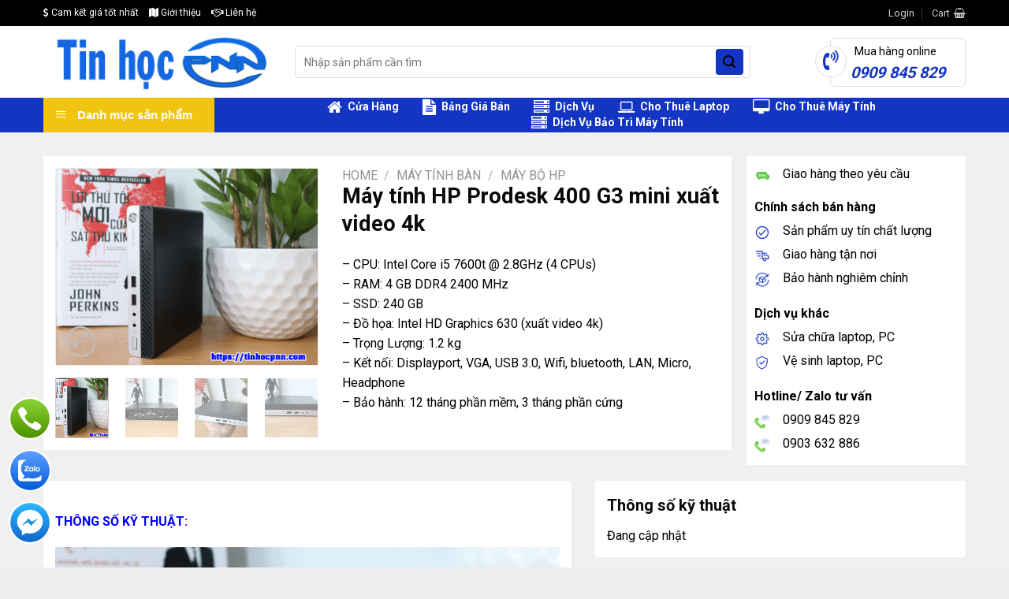

--- FILE ---
content_type: text/html; charset=UTF-8
request_url: https://tinhocpnn.com/may-tinh-hp-prodesk-400-g3-mini/
body_size: 35030
content:
<!DOCTYPE html>
<!--[if IE 9 ]> <html lang="vi" class="ie9 loading-site no-js"> <![endif]-->
<!--[if IE 8 ]> <html lang="vi" class="ie8 loading-site no-js"> <![endif]-->
<!--[if (gte IE 9)|!(IE)]><!--><html lang="vi" class="loading-site no-js"> <!--<![endif]-->
<head>
	<meta charset="UTF-8" />
	<link rel="profile" href="http://gmpg.org/xfn/11" />
	<link rel="pingback" href="https://tinhocpnn.com/xmlrpc.php" />

	<script>(function(html){html.className = html.className.replace(/\bno-js\b/,'js')})(document.documentElement);</script>
<meta name='robots' content='index, follow, max-image-preview:large, max-snippet:-1, max-video-preview:-1' />
<meta name="viewport" content="width=device-width, initial-scale=1, maximum-scale=1" />
	<!-- This site is optimized with the Yoast SEO plugin v22.0 - https://yoast.com/wordpress/plugins/seo/ -->
	<title>Máy tính HP Prodesk 400 G3 mini xuất video 4k | Tin học PNN</title>
	<meta name="description" content="Máy tính HP Prodesk 400 G3 mini xuất video 4k. Thiết kế nhỏ gọn, độc lạ. Trang bị cấu hình cao với cpu i5 7600t/ ram DDR4/ ổ SSD. Máy tính giá rẻ, click xem" />
	<link rel="canonical" href="https://tinhocpnn.com/may-tinh-hp-prodesk-400-g3-mini/" />
	<meta property="og:locale" content="vi_VN" />
	<meta property="og:type" content="article" />
	<meta property="og:title" content="Máy tính HP Prodesk 400 G3 mini xuất video 4k | Tin học PNN" />
	<meta property="og:description" content="Máy tính HP Prodesk 400 G3 mini xuất video 4k. Thiết kế nhỏ gọn, độc lạ. Trang bị cấu hình cao với cpu i5 7600t/ ram DDR4/ ổ SSD. Máy tính giá rẻ, click xem" />
	<meta property="og:url" content="https://tinhocpnn.com/may-tinh-hp-prodesk-400-g3-mini/" />
	<meta property="og:site_name" content="Tin học PNN | Laptop - Máy tính - Màn hình giá rẻ" />
	<meta property="article:publisher" content="https://www.facebook.com/tinhocpnn/" />
	<meta property="article:modified_time" content="2023-02-24T07:01:16+00:00" />
	<meta property="og:image" content="https://tinhocpnn.com/wp-content/uploads/2020/05/Máy-tính-HP-Prodesk-400-G3-mini-xuất-video-4k-may-tinh-gia-re-tphcm-4.png" />
	<meta property="og:image:width" content="800" />
	<meta property="og:image:height" content="600" />
	<meta property="og:image:type" content="image/png" />
	<meta name="twitter:card" content="summary_large_image" />
	<meta name="twitter:site" content="@tinhocpnn" />
	<meta name="twitter:label1" content="Ước tính thời gian đọc" />
	<meta name="twitter:data1" content="3 phút" />
	<script type="application/ld+json" class="yoast-schema-graph">{"@context":"https://schema.org","@graph":[{"@type":"WebPage","@id":"https://tinhocpnn.com/may-tinh-hp-prodesk-400-g3-mini/","url":"https://tinhocpnn.com/may-tinh-hp-prodesk-400-g3-mini/","name":"Máy tính HP Prodesk 400 G3 mini xuất video 4k | Tin học PNN","isPartOf":{"@id":"https://tinhocpnn.com/#website"},"primaryImageOfPage":{"@id":"https://tinhocpnn.com/may-tinh-hp-prodesk-400-g3-mini/#primaryimage"},"image":{"@id":"https://tinhocpnn.com/may-tinh-hp-prodesk-400-g3-mini/#primaryimage"},"thumbnailUrl":"https://tinhocpnn.com/wp-content/uploads/2020/05/Máy-tính-HP-Prodesk-400-G3-mini-xuất-video-4k-may-tinh-gia-re-tphcm-4.png","datePublished":"2020-05-07T07:30:01+00:00","dateModified":"2023-02-24T07:01:16+00:00","description":"Máy tính HP Prodesk 400 G3 mini xuất video 4k. Thiết kế nhỏ gọn, độc lạ. Trang bị cấu hình cao với cpu i5 7600t/ ram DDR4/ ổ SSD. Máy tính giá rẻ, click xem","breadcrumb":{"@id":"https://tinhocpnn.com/may-tinh-hp-prodesk-400-g3-mini/#breadcrumb"},"inLanguage":"vi","potentialAction":[{"@type":"ReadAction","target":["https://tinhocpnn.com/may-tinh-hp-prodesk-400-g3-mini/"]}]},{"@type":"ImageObject","inLanguage":"vi","@id":"https://tinhocpnn.com/may-tinh-hp-prodesk-400-g3-mini/#primaryimage","url":"https://tinhocpnn.com/wp-content/uploads/2020/05/Máy-tính-HP-Prodesk-400-G3-mini-xuất-video-4k-may-tinh-gia-re-tphcm-4.png","contentUrl":"https://tinhocpnn.com/wp-content/uploads/2020/05/Máy-tính-HP-Prodesk-400-G3-mini-xuất-video-4k-may-tinh-gia-re-tphcm-4.png","width":800,"height":600,"caption":"Máy tính HP Prodesk 400 G3 mini xuất video 4k may tinh gia re tphcm 4"},{"@type":"BreadcrumbList","@id":"https://tinhocpnn.com/may-tinh-hp-prodesk-400-g3-mini/#breadcrumb","itemListElement":[{"@type":"ListItem","position":1,"name":"Home","item":"https://tinhocpnn.com/"},{"@type":"ListItem","position":2,"name":"Cửa hàng","item":"https://tinhocpnn.com/cua-hang/"},{"@type":"ListItem","position":3,"name":"Máy tính HP Prodesk 400 G3 mini xuất video 4k"}]},{"@type":"WebSite","@id":"https://tinhocpnn.com/#website","url":"https://tinhocpnn.com/","name":"Tin học PNN | Laptop - Máy tính - Màn hình giá rẻ","description":"","publisher":{"@id":"https://tinhocpnn.com/#organization"},"potentialAction":[{"@type":"SearchAction","target":{"@type":"EntryPoint","urlTemplate":"https://tinhocpnn.com/?s={search_term_string}"},"query-input":"required name=search_term_string"}],"inLanguage":"vi"},{"@type":"Organization","@id":"https://tinhocpnn.com/#organization","name":"Tin học PNN","url":"https://tinhocpnn.com/","logo":{"@type":"ImageObject","inLanguage":"vi","@id":"https://tinhocpnn.com/#/schema/logo/image/","url":"https://tinhocpnn.com/wp-content/uploads/2023/02/logo-tren-trang-web-tinhocpnn.png","contentUrl":"https://tinhocpnn.com/wp-content/uploads/2023/02/logo-tren-trang-web-tinhocpnn.png","width":600,"height":159,"caption":"Tin học PNN"},"image":{"@id":"https://tinhocpnn.com/#/schema/logo/image/"},"sameAs":["https://www.facebook.com/tinhocpnn/","https://twitter.com/tinhocpnn","https://www.youtube.com/c/TinhocPNN"]}]}</script>
	<!-- / Yoast SEO plugin. -->


<link rel='dns-prefetch' href='//cdn.jsdelivr.net' />
<link rel='dns-prefetch' href='//maxcdn.bootstrapcdn.com' />
<link rel='dns-prefetch' href='//fonts.googleapis.com' />
<link rel="alternate" type="application/rss+xml" title="Dòng thông tin Tin học PNN | Laptop - Máy tính - Màn hình giá rẻ &raquo;" href="https://tinhocpnn.com/feed/" />
<link rel="alternate" type="application/rss+xml" title="Tin học PNN | Laptop - Máy tính - Màn hình giá rẻ &raquo; Dòng bình luận" href="https://tinhocpnn.com/comments/feed/" />
<link rel="alternate" type="application/rss+xml" title="Tin học PNN | Laptop - Máy tính - Màn hình giá rẻ &raquo; Máy tính HP Prodesk 400 G3 mini xuất video 4k Dòng bình luận" href="https://tinhocpnn.com/may-tinh-hp-prodesk-400-g3-mini/feed/" />
<link rel="alternate" title="oNhúng (JSON)" type="application/json+oembed" href="https://tinhocpnn.com/wp-json/oembed/1.0/embed?url=https%3A%2F%2Ftinhocpnn.com%2Fmay-tinh-hp-prodesk-400-g3-mini%2F" />
<link rel="alternate" title="oNhúng (XML)" type="text/xml+oembed" href="https://tinhocpnn.com/wp-json/oembed/1.0/embed?url=https%3A%2F%2Ftinhocpnn.com%2Fmay-tinh-hp-prodesk-400-g3-mini%2F&#038;format=xml" />
<link rel="prefetch" href="https://tinhocpnn.com/wp-content/themes/flatsome/assets/js/chunk.countup.fe2c1016.js" />
<link rel="prefetch" href="https://tinhocpnn.com/wp-content/themes/flatsome/assets/js/chunk.sticky-sidebar.a58a6557.js" />
<link rel="prefetch" href="https://tinhocpnn.com/wp-content/themes/flatsome/assets/js/chunk.tooltips.29144c1c.js" />
<link rel="prefetch" href="https://tinhocpnn.com/wp-content/themes/flatsome/assets/js/chunk.vendors-popups.947eca5c.js" />
<link rel="prefetch" href="https://tinhocpnn.com/wp-content/themes/flatsome/assets/js/chunk.vendors-slider.f0d2cbc9.js" />
<style id='wp-img-auto-sizes-contain-inline-css' type='text/css'>
img:is([sizes=auto i],[sizes^="auto," i]){contain-intrinsic-size:3000px 1500px}
/*# sourceURL=wp-img-auto-sizes-contain-inline-css */
</style>
<link rel='stylesheet' id='dashicons-css' href='https://tinhocpnn.com/wp-includes/css/dashicons.min.css?ver=6.9' type='text/css' media='all' />
<link rel='stylesheet' id='menu-icons-extra-css' href='https://tinhocpnn.com/wp-content/plugins/ot-flatsome-vertical-menu/libs/menu-icons/css/extra.min.css?ver=0.12.2' type='text/css' media='all' />
<style id='wp-emoji-styles-inline-css' type='text/css'>

	img.wp-smiley, img.emoji {
		display: inline !important;
		border: none !important;
		box-shadow: none !important;
		height: 1em !important;
		width: 1em !important;
		margin: 0 0.07em !important;
		vertical-align: -0.1em !important;
		background: none !important;
		padding: 0 !important;
	}
/*# sourceURL=wp-emoji-styles-inline-css */
</style>
<style id='wp-block-library-inline-css' type='text/css'>
:root{--wp-block-synced-color:#7a00df;--wp-block-synced-color--rgb:122,0,223;--wp-bound-block-color:var(--wp-block-synced-color);--wp-editor-canvas-background:#ddd;--wp-admin-theme-color:#007cba;--wp-admin-theme-color--rgb:0,124,186;--wp-admin-theme-color-darker-10:#006ba1;--wp-admin-theme-color-darker-10--rgb:0,107,160.5;--wp-admin-theme-color-darker-20:#005a87;--wp-admin-theme-color-darker-20--rgb:0,90,135;--wp-admin-border-width-focus:2px}@media (min-resolution:192dpi){:root{--wp-admin-border-width-focus:1.5px}}.wp-element-button{cursor:pointer}:root .has-very-light-gray-background-color{background-color:#eee}:root .has-very-dark-gray-background-color{background-color:#313131}:root .has-very-light-gray-color{color:#eee}:root .has-very-dark-gray-color{color:#313131}:root .has-vivid-green-cyan-to-vivid-cyan-blue-gradient-background{background:linear-gradient(135deg,#00d084,#0693e3)}:root .has-purple-crush-gradient-background{background:linear-gradient(135deg,#34e2e4,#4721fb 50%,#ab1dfe)}:root .has-hazy-dawn-gradient-background{background:linear-gradient(135deg,#faaca8,#dad0ec)}:root .has-subdued-olive-gradient-background{background:linear-gradient(135deg,#fafae1,#67a671)}:root .has-atomic-cream-gradient-background{background:linear-gradient(135deg,#fdd79a,#004a59)}:root .has-nightshade-gradient-background{background:linear-gradient(135deg,#330968,#31cdcf)}:root .has-midnight-gradient-background{background:linear-gradient(135deg,#020381,#2874fc)}:root{--wp--preset--font-size--normal:16px;--wp--preset--font-size--huge:42px}.has-regular-font-size{font-size:1em}.has-larger-font-size{font-size:2.625em}.has-normal-font-size{font-size:var(--wp--preset--font-size--normal)}.has-huge-font-size{font-size:var(--wp--preset--font-size--huge)}.has-text-align-center{text-align:center}.has-text-align-left{text-align:left}.has-text-align-right{text-align:right}.has-fit-text{white-space:nowrap!important}#end-resizable-editor-section{display:none}.aligncenter{clear:both}.items-justified-left{justify-content:flex-start}.items-justified-center{justify-content:center}.items-justified-right{justify-content:flex-end}.items-justified-space-between{justify-content:space-between}.screen-reader-text{border:0;clip-path:inset(50%);height:1px;margin:-1px;overflow:hidden;padding:0;position:absolute;width:1px;word-wrap:normal!important}.screen-reader-text:focus{background-color:#ddd;clip-path:none;color:#444;display:block;font-size:1em;height:auto;left:5px;line-height:normal;padding:15px 23px 14px;text-decoration:none;top:5px;width:auto;z-index:100000}html :where(.has-border-color){border-style:solid}html :where([style*=border-top-color]){border-top-style:solid}html :where([style*=border-right-color]){border-right-style:solid}html :where([style*=border-bottom-color]){border-bottom-style:solid}html :where([style*=border-left-color]){border-left-style:solid}html :where([style*=border-width]){border-style:solid}html :where([style*=border-top-width]){border-top-style:solid}html :where([style*=border-right-width]){border-right-style:solid}html :where([style*=border-bottom-width]){border-bottom-style:solid}html :where([style*=border-left-width]){border-left-style:solid}html :where(img[class*=wp-image-]){height:auto;max-width:100%}:where(figure){margin:0 0 1em}html :where(.is-position-sticky){--wp-admin--admin-bar--position-offset:var(--wp-admin--admin-bar--height,0px)}@media screen and (max-width:600px){html :where(.is-position-sticky){--wp-admin--admin-bar--position-offset:0px}}

/*# sourceURL=wp-block-library-inline-css */
</style><style id='global-styles-inline-css' type='text/css'>
:root{--wp--preset--aspect-ratio--square: 1;--wp--preset--aspect-ratio--4-3: 4/3;--wp--preset--aspect-ratio--3-4: 3/4;--wp--preset--aspect-ratio--3-2: 3/2;--wp--preset--aspect-ratio--2-3: 2/3;--wp--preset--aspect-ratio--16-9: 16/9;--wp--preset--aspect-ratio--9-16: 9/16;--wp--preset--color--black: #000000;--wp--preset--color--cyan-bluish-gray: #abb8c3;--wp--preset--color--white: #ffffff;--wp--preset--color--pale-pink: #f78da7;--wp--preset--color--vivid-red: #cf2e2e;--wp--preset--color--luminous-vivid-orange: #ff6900;--wp--preset--color--luminous-vivid-amber: #fcb900;--wp--preset--color--light-green-cyan: #7bdcb5;--wp--preset--color--vivid-green-cyan: #00d084;--wp--preset--color--pale-cyan-blue: #8ed1fc;--wp--preset--color--vivid-cyan-blue: #0693e3;--wp--preset--color--vivid-purple: #9b51e0;--wp--preset--gradient--vivid-cyan-blue-to-vivid-purple: linear-gradient(135deg,rgb(6,147,227) 0%,rgb(155,81,224) 100%);--wp--preset--gradient--light-green-cyan-to-vivid-green-cyan: linear-gradient(135deg,rgb(122,220,180) 0%,rgb(0,208,130) 100%);--wp--preset--gradient--luminous-vivid-amber-to-luminous-vivid-orange: linear-gradient(135deg,rgb(252,185,0) 0%,rgb(255,105,0) 100%);--wp--preset--gradient--luminous-vivid-orange-to-vivid-red: linear-gradient(135deg,rgb(255,105,0) 0%,rgb(207,46,46) 100%);--wp--preset--gradient--very-light-gray-to-cyan-bluish-gray: linear-gradient(135deg,rgb(238,238,238) 0%,rgb(169,184,195) 100%);--wp--preset--gradient--cool-to-warm-spectrum: linear-gradient(135deg,rgb(74,234,220) 0%,rgb(151,120,209) 20%,rgb(207,42,186) 40%,rgb(238,44,130) 60%,rgb(251,105,98) 80%,rgb(254,248,76) 100%);--wp--preset--gradient--blush-light-purple: linear-gradient(135deg,rgb(255,206,236) 0%,rgb(152,150,240) 100%);--wp--preset--gradient--blush-bordeaux: linear-gradient(135deg,rgb(254,205,165) 0%,rgb(254,45,45) 50%,rgb(107,0,62) 100%);--wp--preset--gradient--luminous-dusk: linear-gradient(135deg,rgb(255,203,112) 0%,rgb(199,81,192) 50%,rgb(65,88,208) 100%);--wp--preset--gradient--pale-ocean: linear-gradient(135deg,rgb(255,245,203) 0%,rgb(182,227,212) 50%,rgb(51,167,181) 100%);--wp--preset--gradient--electric-grass: linear-gradient(135deg,rgb(202,248,128) 0%,rgb(113,206,126) 100%);--wp--preset--gradient--midnight: linear-gradient(135deg,rgb(2,3,129) 0%,rgb(40,116,252) 100%);--wp--preset--font-size--small: 13px;--wp--preset--font-size--medium: 20px;--wp--preset--font-size--large: 36px;--wp--preset--font-size--x-large: 42px;--wp--preset--spacing--20: 0.44rem;--wp--preset--spacing--30: 0.67rem;--wp--preset--spacing--40: 1rem;--wp--preset--spacing--50: 1.5rem;--wp--preset--spacing--60: 2.25rem;--wp--preset--spacing--70: 3.38rem;--wp--preset--spacing--80: 5.06rem;--wp--preset--shadow--natural: 6px 6px 9px rgba(0, 0, 0, 0.2);--wp--preset--shadow--deep: 12px 12px 50px rgba(0, 0, 0, 0.4);--wp--preset--shadow--sharp: 6px 6px 0px rgba(0, 0, 0, 0.2);--wp--preset--shadow--outlined: 6px 6px 0px -3px rgb(255, 255, 255), 6px 6px rgb(0, 0, 0);--wp--preset--shadow--crisp: 6px 6px 0px rgb(0, 0, 0);}:where(.is-layout-flex){gap: 0.5em;}:where(.is-layout-grid){gap: 0.5em;}body .is-layout-flex{display: flex;}.is-layout-flex{flex-wrap: wrap;align-items: center;}.is-layout-flex > :is(*, div){margin: 0;}body .is-layout-grid{display: grid;}.is-layout-grid > :is(*, div){margin: 0;}:where(.wp-block-columns.is-layout-flex){gap: 2em;}:where(.wp-block-columns.is-layout-grid){gap: 2em;}:where(.wp-block-post-template.is-layout-flex){gap: 1.25em;}:where(.wp-block-post-template.is-layout-grid){gap: 1.25em;}.has-black-color{color: var(--wp--preset--color--black) !important;}.has-cyan-bluish-gray-color{color: var(--wp--preset--color--cyan-bluish-gray) !important;}.has-white-color{color: var(--wp--preset--color--white) !important;}.has-pale-pink-color{color: var(--wp--preset--color--pale-pink) !important;}.has-vivid-red-color{color: var(--wp--preset--color--vivid-red) !important;}.has-luminous-vivid-orange-color{color: var(--wp--preset--color--luminous-vivid-orange) !important;}.has-luminous-vivid-amber-color{color: var(--wp--preset--color--luminous-vivid-amber) !important;}.has-light-green-cyan-color{color: var(--wp--preset--color--light-green-cyan) !important;}.has-vivid-green-cyan-color{color: var(--wp--preset--color--vivid-green-cyan) !important;}.has-pale-cyan-blue-color{color: var(--wp--preset--color--pale-cyan-blue) !important;}.has-vivid-cyan-blue-color{color: var(--wp--preset--color--vivid-cyan-blue) !important;}.has-vivid-purple-color{color: var(--wp--preset--color--vivid-purple) !important;}.has-black-background-color{background-color: var(--wp--preset--color--black) !important;}.has-cyan-bluish-gray-background-color{background-color: var(--wp--preset--color--cyan-bluish-gray) !important;}.has-white-background-color{background-color: var(--wp--preset--color--white) !important;}.has-pale-pink-background-color{background-color: var(--wp--preset--color--pale-pink) !important;}.has-vivid-red-background-color{background-color: var(--wp--preset--color--vivid-red) !important;}.has-luminous-vivid-orange-background-color{background-color: var(--wp--preset--color--luminous-vivid-orange) !important;}.has-luminous-vivid-amber-background-color{background-color: var(--wp--preset--color--luminous-vivid-amber) !important;}.has-light-green-cyan-background-color{background-color: var(--wp--preset--color--light-green-cyan) !important;}.has-vivid-green-cyan-background-color{background-color: var(--wp--preset--color--vivid-green-cyan) !important;}.has-pale-cyan-blue-background-color{background-color: var(--wp--preset--color--pale-cyan-blue) !important;}.has-vivid-cyan-blue-background-color{background-color: var(--wp--preset--color--vivid-cyan-blue) !important;}.has-vivid-purple-background-color{background-color: var(--wp--preset--color--vivid-purple) !important;}.has-black-border-color{border-color: var(--wp--preset--color--black) !important;}.has-cyan-bluish-gray-border-color{border-color: var(--wp--preset--color--cyan-bluish-gray) !important;}.has-white-border-color{border-color: var(--wp--preset--color--white) !important;}.has-pale-pink-border-color{border-color: var(--wp--preset--color--pale-pink) !important;}.has-vivid-red-border-color{border-color: var(--wp--preset--color--vivid-red) !important;}.has-luminous-vivid-orange-border-color{border-color: var(--wp--preset--color--luminous-vivid-orange) !important;}.has-luminous-vivid-amber-border-color{border-color: var(--wp--preset--color--luminous-vivid-amber) !important;}.has-light-green-cyan-border-color{border-color: var(--wp--preset--color--light-green-cyan) !important;}.has-vivid-green-cyan-border-color{border-color: var(--wp--preset--color--vivid-green-cyan) !important;}.has-pale-cyan-blue-border-color{border-color: var(--wp--preset--color--pale-cyan-blue) !important;}.has-vivid-cyan-blue-border-color{border-color: var(--wp--preset--color--vivid-cyan-blue) !important;}.has-vivid-purple-border-color{border-color: var(--wp--preset--color--vivid-purple) !important;}.has-vivid-cyan-blue-to-vivid-purple-gradient-background{background: var(--wp--preset--gradient--vivid-cyan-blue-to-vivid-purple) !important;}.has-light-green-cyan-to-vivid-green-cyan-gradient-background{background: var(--wp--preset--gradient--light-green-cyan-to-vivid-green-cyan) !important;}.has-luminous-vivid-amber-to-luminous-vivid-orange-gradient-background{background: var(--wp--preset--gradient--luminous-vivid-amber-to-luminous-vivid-orange) !important;}.has-luminous-vivid-orange-to-vivid-red-gradient-background{background: var(--wp--preset--gradient--luminous-vivid-orange-to-vivid-red) !important;}.has-very-light-gray-to-cyan-bluish-gray-gradient-background{background: var(--wp--preset--gradient--very-light-gray-to-cyan-bluish-gray) !important;}.has-cool-to-warm-spectrum-gradient-background{background: var(--wp--preset--gradient--cool-to-warm-spectrum) !important;}.has-blush-light-purple-gradient-background{background: var(--wp--preset--gradient--blush-light-purple) !important;}.has-blush-bordeaux-gradient-background{background: var(--wp--preset--gradient--blush-bordeaux) !important;}.has-luminous-dusk-gradient-background{background: var(--wp--preset--gradient--luminous-dusk) !important;}.has-pale-ocean-gradient-background{background: var(--wp--preset--gradient--pale-ocean) !important;}.has-electric-grass-gradient-background{background: var(--wp--preset--gradient--electric-grass) !important;}.has-midnight-gradient-background{background: var(--wp--preset--gradient--midnight) !important;}.has-small-font-size{font-size: var(--wp--preset--font-size--small) !important;}.has-medium-font-size{font-size: var(--wp--preset--font-size--medium) !important;}.has-large-font-size{font-size: var(--wp--preset--font-size--large) !important;}.has-x-large-font-size{font-size: var(--wp--preset--font-size--x-large) !important;}
/*# sourceURL=global-styles-inline-css */
</style>

<style id='classic-theme-styles-inline-css' type='text/css'>
/*! This file is auto-generated */
.wp-block-button__link{color:#fff;background-color:#32373c;border-radius:9999px;box-shadow:none;text-decoration:none;padding:calc(.667em + 2px) calc(1.333em + 2px);font-size:1.125em}.wp-block-file__button{background:#32373c;color:#fff;text-decoration:none}
/*# sourceURL=/wp-includes/css/classic-themes.min.css */
</style>
<link rel='stylesheet' id='magnific-popup-css' href='https://tinhocpnn.com/wp-content/plugins/devvn-woocommerce-reviews/library/magnific-popup/magnific-popup.css?ver=1.2.6' type='text/css' media='all' />
<link rel='stylesheet' id='devvn-reviews-style-css' href='https://tinhocpnn.com/wp-content/plugins/devvn-woocommerce-reviews/css/devvn-woocommerce-reviews.css?ver=1.2.6' type='text/css' media='all' />
<link rel='stylesheet' id='ot-vertical-menu-css-css' href='https://tinhocpnn.com/wp-content/plugins/ot-flatsome-vertical-menu/assets/css/style.css?ver=1.2.3' type='text/css' media='all' />
<link rel='stylesheet' id='cdc_maincss-css' href='https://tinhocpnn.com/wp-content/plugins/woo-product-hover-show-info-tooltip/asset/main.css?ver=6.9' type='text/css' media='all' />
<link rel='stylesheet' id='photoswipe-css' href='https://tinhocpnn.com/wp-content/plugins/woocommerce/assets/css/photoswipe/photoswipe.min.css?ver=8.6.3' type='text/css' media='all' />
<link rel='stylesheet' id='photoswipe-default-skin-css' href='https://tinhocpnn.com/wp-content/plugins/woocommerce/assets/css/photoswipe/default-skin/default-skin.min.css?ver=8.6.3' type='text/css' media='all' />
<style id='woocommerce-inline-inline-css' type='text/css'>
.woocommerce form .form-row .required { visibility: visible; }
/*# sourceURL=woocommerce-inline-inline-css */
</style>
<link rel='stylesheet' id='flatsome-ionicons-css' href='//maxcdn.bootstrapcdn.com/font-awesome/4.7.0/css/font-awesome.min.css?ver=6.9' type='text/css' media='all' />
<link rel='stylesheet' id='isures-style-variation-css' href='https://tinhocpnn.com/wp-content/themes/the-gioi-laptop/include/isures-project/assets/css//variation.css?ver=6.9' type='text/css' media='all' />
<link rel='stylesheet' id='isures-font-awesome-css' href='https://tinhocpnn.com/wp-content/themes/the-gioi-laptop/include/isures-project/assets/css//all.min.css?ver=6.9' type='text/css' media='all' />
<link rel='stylesheet' id='flatsome-swatches-frontend-css' href='https://tinhocpnn.com/wp-content/themes/flatsome/assets/css/extensions/flatsome-swatches-frontend.css?ver=3.15.5' type='text/css' media='all' />
<link rel='stylesheet' id='ubermenu-css' href='https://tinhocpnn.com/wp-content/plugins/ubermenu/pro/assets/css/ubermenu.min.css?ver=3.6.1' type='text/css' media='all' />
<link rel='stylesheet' id='ubermenu-font-awesome-all-css' href='https://tinhocpnn.com/wp-content/plugins/ubermenu/assets/fontawesome/css/all.min.css?ver=6.9' type='text/css' media='all' />
<link rel='stylesheet' id='flatsome-main-css' href='https://tinhocpnn.com/wp-content/themes/flatsome/assets/css/flatsome.css?ver=3.15.5' type='text/css' media='all' />
<style id='flatsome-main-inline-css' type='text/css'>
@font-face {
				font-family: "fl-icons";
				font-display: block;
				src: url(https://tinhocpnn.com/wp-content/themes/flatsome/assets/css/icons/fl-icons.eot?v=3.15.5);
				src:
					url(https://tinhocpnn.com/wp-content/themes/flatsome/assets/css/icons/fl-icons.eot#iefix?v=3.15.5) format("embedded-opentype"),
					url(https://tinhocpnn.com/wp-content/themes/flatsome/assets/css/icons/fl-icons.woff2?v=3.15.5) format("woff2"),
					url(https://tinhocpnn.com/wp-content/themes/flatsome/assets/css/icons/fl-icons.ttf?v=3.15.5) format("truetype"),
					url(https://tinhocpnn.com/wp-content/themes/flatsome/assets/css/icons/fl-icons.woff?v=3.15.5) format("woff"),
					url(https://tinhocpnn.com/wp-content/themes/flatsome/assets/css/icons/fl-icons.svg?v=3.15.5#fl-icons) format("svg");
			}
/*# sourceURL=flatsome-main-inline-css */
</style>
<link rel='stylesheet' id='flatsome-shop-css' href='https://tinhocpnn.com/wp-content/themes/flatsome/assets/css/flatsome-shop.css?ver=3.15.5' type='text/css' media='all' />
<link rel='stylesheet' id='flatsome-style-css' href='https://tinhocpnn.com/wp-content/themes/the-gioi-laptop/style.css?ver=3.0' type='text/css' media='all' />
<link rel='stylesheet' id='flatsome-googlefonts-css' href='//fonts.googleapis.com/css?family=Roboto%3Aregular%2C700%2Cregular%2C500%7CDancing+Script%3Aregular%2C400&#038;display=swap&#038;ver=3.9' type='text/css' media='all' />
<script type="text/javascript" src="https://tinhocpnn.com/wp-includes/js/jquery/jquery.min.js?ver=3.7.1" id="jquery-core-js"></script>
<script type="text/javascript" src="https://tinhocpnn.com/wp-includes/js/jquery/jquery-migrate.min.js?ver=3.4.1" id="jquery-migrate-js"></script>
<script type="text/javascript" src="https://tinhocpnn.com/wp-content/plugins/woocommerce/assets/js/jquery-blockui/jquery.blockUI.min.js?ver=2.7.0-wc.8.6.3" id="jquery-blockui-js" defer="defer" data-wp-strategy="defer"></script>
<script type="text/javascript" id="wc-add-to-cart-js-extra">
/* <![CDATA[ */
var wc_add_to_cart_params = {"ajax_url":"/wp-admin/admin-ajax.php","wc_ajax_url":"/?wc-ajax=%%endpoint%%","i18n_view_cart":"View cart","cart_url":"https://tinhocpnn.com/gio-hang/","is_cart":"","cart_redirect_after_add":"yes"};
//# sourceURL=wc-add-to-cart-js-extra
/* ]]> */
</script>
<script type="text/javascript" src="https://tinhocpnn.com/wp-content/plugins/woocommerce/assets/js/frontend/add-to-cart.min.js?ver=8.6.3" id="wc-add-to-cart-js" defer="defer" data-wp-strategy="defer"></script>
<script type="text/javascript" src="https://tinhocpnn.com/wp-content/plugins/woocommerce/assets/js/photoswipe/photoswipe.min.js?ver=4.1.1-wc.8.6.3" id="photoswipe-js" defer="defer" data-wp-strategy="defer"></script>
<script type="text/javascript" src="https://tinhocpnn.com/wp-content/plugins/woocommerce/assets/js/photoswipe/photoswipe-ui-default.min.js?ver=4.1.1-wc.8.6.3" id="photoswipe-ui-default-js" defer="defer" data-wp-strategy="defer"></script>
<script type="text/javascript" id="wc-single-product-js-extra">
/* <![CDATA[ */
var wc_single_product_params = {"i18n_required_rating_text":"Please select a rating","review_rating_required":"yes","flexslider":{"rtl":false,"animation":"slide","smoothHeight":true,"directionNav":false,"controlNav":"thumbnails","slideshow":false,"animationSpeed":500,"animationLoop":false,"allowOneSlide":false},"zoom_enabled":"","zoom_options":[],"photoswipe_enabled":"1","photoswipe_options":{"shareEl":false,"closeOnScroll":false,"history":false,"hideAnimationDuration":0,"showAnimationDuration":0},"flexslider_enabled":""};
//# sourceURL=wc-single-product-js-extra
/* ]]> */
</script>
<script type="text/javascript" src="https://tinhocpnn.com/wp-content/plugins/woocommerce/assets/js/frontend/single-product.min.js?ver=8.6.3" id="wc-single-product-js" defer="defer" data-wp-strategy="defer"></script>
<script type="text/javascript" src="https://tinhocpnn.com/wp-content/plugins/woocommerce/assets/js/js-cookie/js.cookie.min.js?ver=2.1.4-wc.8.6.3" id="js-cookie-js" defer="defer" data-wp-strategy="defer"></script>
<script type="text/javascript" id="woocommerce-js-extra">
/* <![CDATA[ */
var woocommerce_params = {"ajax_url":"/wp-admin/admin-ajax.php","wc_ajax_url":"/?wc-ajax=%%endpoint%%"};
//# sourceURL=woocommerce-js-extra
/* ]]> */
</script>
<script type="text/javascript" src="https://tinhocpnn.com/wp-content/plugins/woocommerce/assets/js/frontend/woocommerce.min.js?ver=8.6.3" id="woocommerce-js" defer="defer" data-wp-strategy="defer"></script>
<link rel="https://api.w.org/" href="https://tinhocpnn.com/wp-json/" /><link rel="alternate" title="JSON" type="application/json" href="https://tinhocpnn.com/wp-json/wp/v2/product/5623" /><link rel="EditURI" type="application/rsd+xml" title="RSD" href="https://tinhocpnn.com/xmlrpc.php?rsd" />
<meta name="generator" content="WordPress 6.9" />
<meta name="generator" content="WooCommerce 8.6.3" />
<link rel='shortlink' href='https://tinhocpnn.com/?p=5623' />
<style id="ubermenu-custom-generated-css">
/** Font Awesome 4 Compatibility **/
.fa{font-style:normal;font-variant:normal;font-weight:normal;font-family:FontAwesome;}

/** UberMenu Custom Menu Styles (Customizer) **/
/* main */
 .ubermenu-main.ubermenu-transition-fade .ubermenu-item .ubermenu-submenu-drop { margin-top:0; }


/* Status: Loaded from Transient */

</style><!--[if IE]><link rel="stylesheet" type="text/css" href="https://tinhocpnn.com/wp-content/themes/flatsome/assets/css/ie-fallback.css"><script src="//cdnjs.cloudflare.com/ajax/libs/html5shiv/3.6.1/html5shiv.js"></script><script>var head = document.getElementsByTagName('head')[0],style = document.createElement('style');style.type = 'text/css';style.styleSheet.cssText = ':before,:after{content:none !important';head.appendChild(style);setTimeout(function(){head.removeChild(style);}, 0);</script><script src="https://tinhocpnn.com/wp-content/themes/flatsome/assets/libs/ie-flexibility.js"></script><![endif]-->	<noscript><style>.woocommerce-product-gallery{ opacity: 1 !important; }</style></noscript>
	<link rel="icon" href="https://tinhocpnn.com/wp-content/uploads/2023/02/cropped-logo-tin-hoc-pnn-nen-trong-suot-32x32.png" sizes="32x32" />
<link rel="icon" href="https://tinhocpnn.com/wp-content/uploads/2023/02/cropped-logo-tin-hoc-pnn-nen-trong-suot-192x192.png" sizes="192x192" />
<link rel="apple-touch-icon" href="https://tinhocpnn.com/wp-content/uploads/2023/02/cropped-logo-tin-hoc-pnn-nen-trong-suot-180x180.png" />
<meta name="msapplication-TileImage" content="https://tinhocpnn.com/wp-content/uploads/2023/02/cropped-logo-tin-hoc-pnn-nen-trong-suot-270x270.png" />
<style id="custom-css" type="text/css">:root {--primary-color: #1435c3;}.container-width, .full-width .ubermenu-nav, .container, .row{max-width: 1200px}.row.row-collapse{max-width: 1170px}.row.row-small{max-width: 1192.5px}.row.row-large{max-width: 1230px}.header-main{height: 91px}#logo img{max-height: 91px}#logo{width:289px;}.header-bottom{min-height: 43px}.header-top{min-height: 33px}.transparent .header-main{height: 30px}.transparent #logo img{max-height: 30px}.has-transparent + .page-title:first-of-type,.has-transparent + #main > .page-title,.has-transparent + #main > div > .page-title,.has-transparent + #main .page-header-wrapper:first-of-type .page-title{padding-top: 110px;}.header.show-on-scroll,.stuck .header-main{height:50px!important}.stuck #logo img{max-height: 50px!important}.search-form{ width: 87%;}.header-bg-color {background-color: rgba(255,255,255,0.9)}.header-bottom {background-color: #1435c3}.stuck .header-main .nav > li > a{line-height: 15px }.header-bottom-nav > li > a{line-height: 16px }@media (max-width: 549px) {.header-main{height: 70px}#logo img{max-height: 70px}}.nav-dropdown{font-size:96%}.header-top{background-color:#000000!important;}/* Color */.accordion-title.active, .has-icon-bg .icon .icon-inner,.logo a, .primary.is-underline, .primary.is-link, .badge-outline .badge-inner, .nav-outline > li.active> a,.nav-outline >li.active > a, .cart-icon strong,[data-color='primary'], .is-outline.primary{color: #1435c3;}/* Color !important */[data-text-color="primary"]{color: #1435c3!important;}/* Background Color */[data-text-bg="primary"]{background-color: #1435c3;}/* Background */.scroll-to-bullets a,.featured-title, .label-new.menu-item > a:after, .nav-pagination > li > .current,.nav-pagination > li > span:hover,.nav-pagination > li > a:hover,.has-hover:hover .badge-outline .badge-inner,button[type="submit"], .button.wc-forward:not(.checkout):not(.checkout-button), .button.submit-button, .button.primary:not(.is-outline),.featured-table .title,.is-outline:hover, .has-icon:hover .icon-label,.nav-dropdown-bold .nav-column li > a:hover, .nav-dropdown.nav-dropdown-bold > li > a:hover, .nav-dropdown-bold.dark .nav-column li > a:hover, .nav-dropdown.nav-dropdown-bold.dark > li > a:hover, .header-vertical-menu__opener ,.is-outline:hover, .tagcloud a:hover,.grid-tools a, input[type='submit']:not(.is-form), .box-badge:hover .box-text, input.button.alt,.nav-box > li > a:hover,.nav-box > li.active > a,.nav-pills > li.active > a ,.current-dropdown .cart-icon strong, .cart-icon:hover strong, .nav-line-bottom > li > a:before, .nav-line-grow > li > a:before, .nav-line > li > a:before,.banner, .header-top, .slider-nav-circle .flickity-prev-next-button:hover svg, .slider-nav-circle .flickity-prev-next-button:hover .arrow, .primary.is-outline:hover, .button.primary:not(.is-outline), input[type='submit'].primary, input[type='submit'].primary, input[type='reset'].button, input[type='button'].primary, .badge-inner{background-color: #1435c3;}/* Border */.nav-vertical.nav-tabs > li.active > a,.scroll-to-bullets a.active,.nav-pagination > li > .current,.nav-pagination > li > span:hover,.nav-pagination > li > a:hover,.has-hover:hover .badge-outline .badge-inner,.accordion-title.active,.featured-table,.is-outline:hover, .tagcloud a:hover,blockquote, .has-border, .cart-icon strong:after,.cart-icon strong,.blockUI:before, .processing:before,.loading-spin, .slider-nav-circle .flickity-prev-next-button:hover svg, .slider-nav-circle .flickity-prev-next-button:hover .arrow, .primary.is-outline:hover{border-color: #1435c3}.nav-tabs > li.active > a{border-top-color: #1435c3}.widget_shopping_cart_content .blockUI.blockOverlay:before { border-left-color: #1435c3 }.woocommerce-checkout-review-order .blockUI.blockOverlay:before { border-left-color: #1435c3 }/* Fill */.slider .flickity-prev-next-button:hover svg,.slider .flickity-prev-next-button:hover .arrow{fill: #1435c3;}/* Background Color */[data-icon-label]:after, .secondary.is-underline:hover,.secondary.is-outline:hover,.icon-label,.button.secondary:not(.is-outline),.button.alt:not(.is-outline), .badge-inner.on-sale, .button.checkout, .single_add_to_cart_button, .current .breadcrumb-step{ background-color:#ffb400; }[data-text-bg="secondary"]{background-color: #ffb400;}/* Color */.secondary.is-underline,.secondary.is-link, .secondary.is-outline,.stars a.active, .star-rating:before, .woocommerce-page .star-rating:before,.star-rating span:before, .color-secondary{color: #ffb400}/* Color !important */[data-text-color="secondary"]{color: #ffb400!important;}/* Border */.secondary.is-outline:hover{border-color:#ffb400}body{font-size: 100%;}@media screen and (max-width: 549px){body{font-size: 100%;}}body{font-family:"Roboto", sans-serif}body{font-weight: 0}body{color: #000000}.nav > li > a {font-family:"Roboto", sans-serif;}.mobile-sidebar-levels-2 .nav > li > ul > li > a {font-family:"Roboto", sans-serif;}.nav > li > a {font-weight: 500;}.mobile-sidebar-levels-2 .nav > li > ul > li > a {font-weight: 500;}h1,h2,h3,h4,h5,h6,.heading-font, .off-canvas-center .nav-sidebar.nav-vertical > li > a{font-family: "Roboto", sans-serif;}h1,h2,h3,h4,h5,h6,.heading-font,.banner h1,.banner h2{font-weight: 700;}h1,h2,h3,h4,h5,h6,.heading-font{color: #0a0a0a;}.alt-font{font-family: "Dancing Script", sans-serif;}.alt-font{font-weight: 400!important;}.header:not(.transparent) .header-bottom-nav.nav > li > a{color: #ffffff;}a{color: #3365c1;}a:hover{color: #f26659;}.tagcloud a:hover{border-color: #f26659;background-color: #f26659;}.widget a{color: #232323;}.widget a:hover{color: #cc0000;}.widget .tagcloud a:hover{border-color: #cc0000; background-color: #cc0000;}.shop-page-title.featured-title .title-overlay{background-color: #4c00bf;}.current .breadcrumb-step, [data-icon-label]:after, .button#place_order,.button.checkout,.checkout-button,.single_add_to_cart_button.button{background-color: #1435c3!important }.has-equal-box-heights .box-image {padding-top: 100%;}.shop-page-title.featured-title .title-bg{ background-image: url(https://tinhocpnn.com/wp-content/uploads/2020/05/Máy-tính-HP-Prodesk-400-G3-mini-xuất-video-4k-may-tinh-gia-re-tphcm-4.png)!important;}@media screen and (min-width: 550px){.products .box-vertical .box-image{min-width: 247px!important;width: 247px!important;}}.absolute-footer, html{background-color: #f0eded}/* Custom CSS */.variations tbody th {display:none;}table.variations {margin-bottom:10px !important;}.posted-on {display: none;}.byline {display: none;}.label-new.menu-item > a:after{content:"New";}.label-hot.menu-item > a:after{content:"Hot";}.label-sale.menu-item > a:after{content:"Sale";}.label-popular.menu-item > a:after{content:"Popular";}</style>		<style type="text/css" id="wp-custom-css">
			.section-title a {
    font-size: 14px;
    margin-left: auto;
    color: red;
    margin-right: 10px;
}

		</style>
		<style id="flatsome-swatches-css" type="text/css"></style>	
<!-- Google tag (gtag.js) -->
<script async src="https://www.googletagmanager.com/gtag/js?id=G-495GRNG8M0"></script>
<script>
  window.dataLayer = window.dataLayer || [];
  function gtag(){dataLayer.push(arguments);}
  gtag('js', new Date());

  gtag('config', 'G-495GRNG8M0');
</script>
	
</head>

<body class="wp-singular product-template-default single single-product postid-5623 wp-theme-flatsome wp-child-theme-the-gioi-laptop theme-flatsome ot-vertical-menu woocommerce woocommerce-page woocommerce-no-js has-reviews lightbox nav-dropdown-has-shadow nav-dropdown-has-border">


<a class="skip-link screen-reader-text" href="#main">Skip to content</a>

<div id="wrapper">

	
	<header id="header" class="header has-sticky sticky-jump">
	
		<div class="header-wrapper">
			<div id="top-bar" class="header-top hide-for-sticky nav-dark">
    <div class="flex-row container">
      <div class="flex-col hide-for-medium flex-left">
          <ul class="nav nav-left medium-nav-center nav-small  nav-divided">
              <li class="html custom html_topbar_left"><div class="services-top">
      <a href="#"><i class="fa fa-usd" aria-hidden="true"></i> Cam kết giá tốt nhất</a>
      <a href="https://tinhocpnn.com/gioi-thieu/"><i class="fa fa-map" aria-hidden="true"></i> Giới thiệu</a>
      <a href="https://tinhocpnn.com/lien-he/"><i class="fa fa-handshake-o" aria-hidden="true"></i> Liên hệ</a>
    </div></li>          </ul>
      </div>

      <div class="flex-col hide-for-medium flex-center">
          <ul class="nav nav-center nav-small  nav-divided">
                        </ul>
      </div>

      <div class="flex-col hide-for-medium flex-right">
         <ul class="nav top-bar-nav nav-right nav-small  nav-divided">
              <li class="account-item has-icon
    "
>

<a href="https://tinhocpnn.com/tai-khoan/"
    class="nav-top-link nav-top-not-logged-in is-small"
    data-open="#login-form-popup"  >
    <span>
    Login      </span>
  
</a>



</li>
<li class="cart-item has-icon has-dropdown">

<a href="https://tinhocpnn.com/gio-hang/" title="Cart" class="header-cart-link is-small">


<span class="header-cart-title">
   Cart     </span>

    <i class="icon-shopping-basket"
    data-icon-label="0">
  </i>
  </a>

 <ul class="nav-dropdown nav-dropdown-default">
    <li class="html widget_shopping_cart">
      <div class="widget_shopping_cart_content">
        

	<p class="woocommerce-mini-cart__empty-message">No products in the cart.</p>


      </div>
    </li>
     </ul>

</li>
          </ul>
      </div>

            <div class="flex-col show-for-medium flex-grow">
          <ul class="nav nav-center nav-small mobile-nav  nav-divided">
              <li class="html custom html_topbar_left"><div class="services-top">
      <a href="#"><i class="fa fa-usd" aria-hidden="true"></i> Cam kết giá tốt nhất</a>
      <a href="https://tinhocpnn.com/gioi-thieu/"><i class="fa fa-map" aria-hidden="true"></i> Giới thiệu</a>
      <a href="https://tinhocpnn.com/lien-he/"><i class="fa fa-handshake-o" aria-hidden="true"></i> Liên hệ</a>
    </div></li>          </ul>
      </div>
      
    </div>
</div>
<div id="masthead" class="header-main hide-for-sticky">
      <div class="header-inner flex-row container logo-left medium-logo-center" role="navigation">

          <!-- Logo -->
          <div id="logo" class="flex-col logo">
            
<!-- Header logo -->
<a href="https://tinhocpnn.com/" title="Tin học PNN | Laptop &#8211; Máy tính &#8211; Màn hình giá rẻ" rel="home">
		<img width="600" height="159" src="https://tinhocpnn.com/wp-content/uploads/2023/02/logo-tren-trang-web-tinhocpnn.png" class="header_logo header-logo" alt="Tin học PNN | Laptop &#8211; Máy tính &#8211; Màn hình giá rẻ"/><img  width="600" height="159" src="https://tinhocpnn.com/wp-content/uploads/2023/02/logo-tren-trang-web-tinhocpnn.png" class="header-logo-dark" alt="Tin học PNN | Laptop &#8211; Máy tính &#8211; Màn hình giá rẻ"/></a>
          </div>

          <!-- Mobile Left Elements -->
          <div class="flex-col show-for-medium flex-left">
            <ul class="mobile-nav nav nav-left ">
              <li class="nav-icon has-icon">
  		<a href="#" data-open="#main-menu" data-pos="left" data-bg="main-menu-overlay" data-color="" class="is-small" aria-label="Menu" aria-controls="main-menu" aria-expanded="false">
		
		  <i class="icon-menu" ></i>
		  		</a>
	</li>            </ul>
          </div>

          <!-- Left Elements -->
          <div class="flex-col hide-for-medium flex-left
            flex-grow">
            <ul class="header-nav header-nav-main nav nav-left " >
              <li class="header-search-form search-form html relative has-icon">
	<div class="header-search-form-wrapper">
		<div class="searchform-wrapper ux-search-box relative form-flat is-normal"><form role="search" method="get" class="searchform" action="https://tinhocpnn.com/">
	<div class="flex-row relative">
						<div class="flex-col flex-grow">
			<label class="screen-reader-text" for="woocommerce-product-search-field-0">Search for:</label>
			<input type="search" id="woocommerce-product-search-field-0" class="search-field mb-0" placeholder="Nhập sản phẩm cần tìm" value="" name="s" />
			<input type="hidden" name="post_type" value="product" />
					</div>
		<div class="flex-col">
			<button type="submit" value="Search" class="ux-search-submit submit-button secondary button icon mb-0" aria-label="Submit">
				<i class="icon-search" ></i>			</button>
		</div>
	</div>
	<div class="live-search-results text-left z-top"></div>
</form>
</div>	</div>
</li>            </ul>
          </div>

          <!-- Right Elements -->
          <div class="flex-col hide-for-medium flex-right">
            <ul class="header-nav header-nav-main nav nav-right ">
              <li class="html custom html_top_right_text"><a class="item hotline" href="tel:0909845829 ">
        <i class="icon fa fa-volume-control-phone"></i>
        <span>Mua hàng online</span><b>0909 845 829 </b>
      </a></li>            </ul>
          </div>

          <!-- Mobile Right Elements -->
          <div class="flex-col show-for-medium flex-right">
            <ul class="mobile-nav nav nav-right ">
              <li class="cart-item has-icon">

      <a href="https://tinhocpnn.com/gio-hang/" class="header-cart-link off-canvas-toggle nav-top-link is-small" data-open="#cart-popup" data-class="off-canvas-cart" title="Cart" data-pos="right">
  
    <i class="icon-shopping-basket"
    data-icon-label="0">
  </i>
  </a>


  <!-- Cart Sidebar Popup -->
  <div id="cart-popup" class="mfp-hide widget_shopping_cart">
  <div class="cart-popup-inner inner-padding">
      <div class="cart-popup-title text-center">
          <h4 class="uppercase">Cart</h4>
          <div class="is-divider"></div>
      </div>
      <div class="widget_shopping_cart_content">
          

	<p class="woocommerce-mini-cart__empty-message">No products in the cart.</p>


      </div>
             <div class="cart-sidebar-content relative"></div>  </div>
  </div>

</li>
<li class="header-search header-search-dropdown has-icon has-dropdown menu-item-has-children">
		<a href="#" aria-label="Search" class="is-small"><i class="icon-search" ></i></a>
		<ul class="nav-dropdown nav-dropdown-default">
	 	<li class="header-search-form search-form html relative has-icon">
	<div class="header-search-form-wrapper">
		<div class="searchform-wrapper ux-search-box relative form-flat is-normal"><form role="search" method="get" class="searchform" action="https://tinhocpnn.com/">
	<div class="flex-row relative">
						<div class="flex-col flex-grow">
			<label class="screen-reader-text" for="woocommerce-product-search-field-1">Search for:</label>
			<input type="search" id="woocommerce-product-search-field-1" class="search-field mb-0" placeholder="Nhập sản phẩm cần tìm" value="" name="s" />
			<input type="hidden" name="post_type" value="product" />
					</div>
		<div class="flex-col">
			<button type="submit" value="Search" class="ux-search-submit submit-button secondary button icon mb-0" aria-label="Submit">
				<i class="icon-search" ></i>			</button>
		</div>
	</div>
	<div class="live-search-results text-left z-top"></div>
</form>
</div>	</div>
</li>	</ul>
</li>
            </ul>
          </div>

      </div>
     
      </div><div id="wide-nav" class="header-bottom wide-nav nav-dark flex-has-center hide-for-medium">
    <div class="flex-row container">

                        <div class="flex-col hide-for-medium flex-left">
                <ul class="nav header-nav header-bottom-nav nav-left ">
                                <div id="mega-menu-wrap"
                 class="ot-vm-click">
                <div id="mega-menu-title">
                    <i class="icon-menu"></i> Danh mục sản phẩm                </div>
				
<!-- UberMenu [Configuration:main] [Theme Loc:mega_menu] [Integration:auto] -->
<a class="ubermenu-responsive-toggle ubermenu-responsive-toggle-main ubermenu-skin-none ubermenu-loc-mega_menu ubermenu-responsive-toggle-content-align-left ubermenu-responsive-toggle-align-full " tabindex="0" data-ubermenu-target="ubermenu-main-55-mega_menu-2"><i class="fas fa-bars" ></i>Menu</a><nav id="ubermenu-main-55-mega_menu-2" class="ubermenu ubermenu-nojs ubermenu-main ubermenu-menu-55 ubermenu-loc-mega_menu ubermenu-responsive ubermenu-responsive-default ubermenu-responsive-collapse ubermenu-vertical ubermenu-transition-shift ubermenu-trigger-hover ubermenu-skin-none  ubermenu-bar-align-full ubermenu-items-align-auto ubermenu-bound ubermenu-disable-submenu-scroll ubermenu-sub-indicators ubermenu-retractors-responsive ubermenu-submenu-indicator-closes"><ul id="ubermenu-nav-main-55-mega_menu" class="ubermenu-nav" data-title="menu-danhmuc"><li id="menu-item-1248" class="ubermenu-item ubermenu-item-type-taxonomy ubermenu-item-object-product_cat ubermenu-item-has-children ubermenu-item-1248 ubermenu-item-level-0 ubermenu-column ubermenu-column-auto ubermenu-has-submenu-drop ubermenu-has-submenu-mega" ><a class="ubermenu-target ubermenu-target-with-icon ubermenu-item-layout-default ubermenu-item-layout-icon_left" href="https://tinhocpnn.com/laptop/" tabindex="0"><i class="ubermenu-icon fas fa-laptop" ></i><span class="ubermenu-target-title ubermenu-target-text">Laptop</span><i class='ubermenu-sub-indicator fas fa-angle-down'></i></a><ul  class="ubermenu-submenu ubermenu-submenu-id-1248 ubermenu-submenu-type-auto ubermenu-submenu-type-mega ubermenu-submenu-drop ubermenu-submenu-align-full_width"  ><li id="menu-item-1249" class="ubermenu-item ubermenu-item-type-taxonomy ubermenu-item-object-product_cat ubermenu-item-1249 ubermenu-item-auto ubermenu-item-header ubermenu-item-level-1 ubermenu-column ubermenu-column-auto" ><a class="ubermenu-target ubermenu-item-layout-default ubermenu-item-layout-text_only" href="https://tinhocpnn.com/laptop-acer/"><span class="ubermenu-target-title ubermenu-target-text">Laptop Acer</span></a></li><li id="menu-item-1250" class="ubermenu-item ubermenu-item-type-taxonomy ubermenu-item-object-product_cat ubermenu-item-1250 ubermenu-item-auto ubermenu-item-header ubermenu-item-level-1 ubermenu-column ubermenu-column-auto" ><a class="ubermenu-target ubermenu-item-layout-default ubermenu-item-layout-text_only" href="https://tinhocpnn.com/laptop-asus/"><span class="ubermenu-target-title ubermenu-target-text">Laptop Asus</span></a></li><li id="menu-item-1251" class="ubermenu-item ubermenu-item-type-taxonomy ubermenu-item-object-product_cat ubermenu-item-1251 ubermenu-item-auto ubermenu-item-header ubermenu-item-level-1 ubermenu-column ubermenu-column-auto" ><a class="ubermenu-target ubermenu-item-layout-default ubermenu-item-layout-text_only" href="https://tinhocpnn.com/laptop-dell/"><span class="ubermenu-target-title ubermenu-target-text">Laptop Dell</span></a></li><li id="menu-item-1252" class="ubermenu-item ubermenu-item-type-taxonomy ubermenu-item-object-product_cat ubermenu-item-1252 ubermenu-item-auto ubermenu-item-header ubermenu-item-level-1 ubermenu-column ubermenu-column-auto" ><a class="ubermenu-target ubermenu-item-layout-default ubermenu-item-layout-text_only" href="https://tinhocpnn.com/laptop-hp/"><span class="ubermenu-target-title ubermenu-target-text">Laptop HP</span></a></li><li id="menu-item-1253" class="ubermenu-item ubermenu-item-type-taxonomy ubermenu-item-object-product_cat ubermenu-item-1253 ubermenu-item-auto ubermenu-item-header ubermenu-item-level-1 ubermenu-column ubermenu-column-auto" ><a class="ubermenu-target ubermenu-item-layout-default ubermenu-item-layout-text_only" href="https://tinhocpnn.com/laptop-lenovo/"><span class="ubermenu-target-title ubermenu-target-text">Laptop Lenovo</span></a></li><li id="menu-item-1958" class="ubermenu-item ubermenu-item-type-taxonomy ubermenu-item-object-product_cat ubermenu-item-1958 ubermenu-item-auto ubermenu-item-header ubermenu-item-level-1 ubermenu-column ubermenu-column-auto" ><a class="ubermenu-target ubermenu-item-layout-default ubermenu-item-layout-text_only" href="https://tinhocpnn.com/laptop-nec/"><span class="ubermenu-target-title ubermenu-target-text">Laptop NEC</span></a></li><li id="menu-item-1959" class="ubermenu-item ubermenu-item-type-taxonomy ubermenu-item-object-product_cat ubermenu-item-1959 ubermenu-item-auto ubermenu-item-header ubermenu-item-level-1 ubermenu-column ubermenu-column-auto" ><a class="ubermenu-target ubermenu-item-layout-default ubermenu-item-layout-text_only" href="https://tinhocpnn.com/laptop-toshiba/"><span class="ubermenu-target-title ubermenu-target-text">Laptop Toshiba</span></a></li><li id="menu-item-2200" class="ubermenu-item ubermenu-item-type-taxonomy ubermenu-item-object-product_cat ubermenu-item-2200 ubermenu-item-auto ubermenu-item-header ubermenu-item-level-1 ubermenu-column ubermenu-column-auto" ><a class="ubermenu-target ubermenu-item-layout-default ubermenu-item-layout-text_only" href="https://tinhocpnn.com/laptop-fujitsu/"><span class="ubermenu-target-title ubermenu-target-text">Laptop Fujitsu</span></a></li><li id="menu-item-1254" class="ubermenu-item ubermenu-item-type-taxonomy ubermenu-item-object-product_cat ubermenu-item-1254 ubermenu-item-auto ubermenu-item-header ubermenu-item-level-1 ubermenu-column ubermenu-column-auto" ><a class="ubermenu-target ubermenu-item-layout-default ubermenu-item-layout-text_only" href="https://tinhocpnn.com/macbook/"><span class="ubermenu-target-title ubermenu-target-text">Macbook</span></a></li><li id="menu-item-2605" class="ubermenu-item ubermenu-item-type-taxonomy ubermenu-item-object-product_cat ubermenu-item-2605 ubermenu-item-auto ubermenu-item-header ubermenu-item-level-1 ubermenu-column ubermenu-column-auto" ><a class="ubermenu-target ubermenu-item-layout-default ubermenu-item-layout-text_only" href="https://tinhocpnn.com/laptop-choi-game-gia-re/"><span class="ubermenu-target-title ubermenu-target-text">Laptop chơi game giá rẻ</span></a></li><li id="menu-item-3639" class="ubermenu-item ubermenu-item-type-taxonomy ubermenu-item-object-product_cat ubermenu-item-3639 ubermenu-item-auto ubermenu-item-header ubermenu-item-level-1 ubermenu-column ubermenu-column-auto" ><a class="ubermenu-target ubermenu-item-layout-default ubermenu-item-layout-text_only" href="https://tinhocpnn.com/laptop-do-hoa-workstation/"><span class="ubermenu-target-title ubermenu-target-text">Laptop đồ họa workstation</span></a></li></ul></li><li id="menu-item-1257" class="ubermenu-item ubermenu-item-type-taxonomy ubermenu-item-object-product_cat ubermenu-current-product-ancestor ubermenu-current-menu-parent ubermenu-current-product-parent ubermenu-item-has-children ubermenu-item-1257 ubermenu-item-level-0 ubermenu-column ubermenu-column-auto ubermenu-has-submenu-drop ubermenu-has-submenu-mega" ><a class="ubermenu-target ubermenu-target-with-icon ubermenu-item-layout-default ubermenu-item-layout-icon_left" href="https://tinhocpnn.com/may-tinh-ban/" tabindex="0"><i class="ubermenu-icon fas fa-desktop" ></i><span class="ubermenu-target-title ubermenu-target-text">Máy Tính Bàn</span><i class='ubermenu-sub-indicator fas fa-angle-down'></i></a><ul  class="ubermenu-submenu ubermenu-submenu-id-1257 ubermenu-submenu-type-auto ubermenu-submenu-type-mega ubermenu-submenu-drop ubermenu-submenu-align-full_width"  ><li id="menu-item-2637" class="ubermenu-item ubermenu-item-type-taxonomy ubermenu-item-object-product_cat ubermenu-item-2637 ubermenu-item-auto ubermenu-item-header ubermenu-item-level-1 ubermenu-column ubermenu-column-auto" ><a class="ubermenu-target ubermenu-item-layout-default ubermenu-item-layout-text_only" href="https://tinhocpnn.com/may-tinh-choi-game-gia-re/"><span class="ubermenu-target-title ubermenu-target-text">Máy tính chơi game giá rẻ</span></a></li><li id="menu-item-3350" class="ubermenu-item ubermenu-item-type-taxonomy ubermenu-item-object-product_cat ubermenu-item-3350 ubermenu-item-auto ubermenu-item-header ubermenu-item-level-1 ubermenu-column ubermenu-column-auto" ><a class="ubermenu-target ubermenu-item-layout-default ubermenu-item-layout-text_only" href="https://tinhocpnn.com/may-tinh-do-hoa/"><span class="ubermenu-target-title ubermenu-target-text">Máy tính đồ họa</span></a></li><li id="menu-item-7969" class="ubermenu-item ubermenu-item-type-taxonomy ubermenu-item-object-product_cat ubermenu-item-7969 ubermenu-item-auto ubermenu-item-header ubermenu-item-level-1 ubermenu-column ubermenu-column-auto" ><a class="ubermenu-target ubermenu-item-layout-default ubermenu-item-layout-text_only" href="https://tinhocpnn.com/may-tinh-van-phong/"><span class="ubermenu-target-title ubermenu-target-text">Máy tính văn phòng</span></a></li><li id="menu-item-1261" class="ubermenu-item ubermenu-item-type-taxonomy ubermenu-item-object-product_cat ubermenu-current-product-ancestor ubermenu-current-menu-parent ubermenu-current-product-parent ubermenu-item-1261 ubermenu-item-auto ubermenu-item-header ubermenu-item-level-1 ubermenu-column ubermenu-column-auto" ><a class="ubermenu-target ubermenu-item-layout-default ubermenu-item-layout-text_only" href="https://tinhocpnn.com/may-bo-hp/"><span class="ubermenu-target-title ubermenu-target-text">Máy bộ HP</span></a></li><li id="menu-item-1259" class="ubermenu-item ubermenu-item-type-taxonomy ubermenu-item-object-product_cat ubermenu-item-1259 ubermenu-item-auto ubermenu-item-header ubermenu-item-level-1 ubermenu-column ubermenu-column-auto" ><a class="ubermenu-target ubermenu-item-layout-default ubermenu-item-layout-text_only" href="https://tinhocpnn.com/may-bo-dell/"><span class="ubermenu-target-title ubermenu-target-text">Máy bộ Dell</span></a></li><li id="menu-item-8022" class="ubermenu-item ubermenu-item-type-taxonomy ubermenu-item-object-product_cat ubermenu-item-8022 ubermenu-item-auto ubermenu-item-header ubermenu-item-level-1 ubermenu-column ubermenu-column-auto" ><a class="ubermenu-target ubermenu-item-layout-default ubermenu-item-layout-text_only" href="https://tinhocpnn.com/all-in-one/"><span class="ubermenu-target-title ubermenu-target-text">All In One</span></a></li><li id="menu-item-6862" class="ubermenu-item ubermenu-item-type-taxonomy ubermenu-item-object-product_cat ubermenu-item-6862 ubermenu-item-auto ubermenu-item-header ubermenu-item-level-1 ubermenu-column ubermenu-column-auto" ><a class="ubermenu-target ubermenu-item-layout-default ubermenu-item-layout-text_only" href="https://tinhocpnn.com/may-tinh-intel-nuc/"><span class="ubermenu-target-title ubermenu-target-text">Máy tính Intel NUC</span></a></li><li id="menu-item-4400" class="ubermenu-item ubermenu-item-type-taxonomy ubermenu-item-object-product_cat ubermenu-item-4400 ubermenu-item-auto ubermenu-item-header ubermenu-item-level-1 ubermenu-column ubermenu-column-auto" ><a class="ubermenu-target ubermenu-item-layout-default ubermenu-item-layout-text_only" href="https://tinhocpnn.com/barebone/"><span class="ubermenu-target-title ubermenu-target-text">Barebone</span></a></li><li id="menu-item-1262" class="ubermenu-item ubermenu-item-type-taxonomy ubermenu-item-object-product_cat ubermenu-item-1262 ubermenu-item-auto ubermenu-item-header ubermenu-item-level-1 ubermenu-column ubermenu-column-auto" ><a class="ubermenu-target ubermenu-item-layout-default ubermenu-item-layout-text_only" href="https://tinhocpnn.com/may-bo-lenovo/"><span class="ubermenu-target-title ubermenu-target-text">Máy bộ Lenovo</span></a></li><li id="menu-item-1260" class="ubermenu-item ubermenu-item-type-taxonomy ubermenu-item-object-product_cat ubermenu-item-1260 ubermenu-item-auto ubermenu-item-header ubermenu-item-level-1 ubermenu-column ubermenu-column-auto" ><a class="ubermenu-target ubermenu-item-layout-default ubermenu-item-layout-text_only" href="https://tinhocpnn.com/may-bo-fujitsu/"><span class="ubermenu-target-title ubermenu-target-text">Máy bộ Fujitsu</span></a></li><li id="menu-item-2198" class="ubermenu-item ubermenu-item-type-taxonomy ubermenu-item-object-product_cat ubermenu-item-2198 ubermenu-item-auto ubermenu-item-header ubermenu-item-level-1 ubermenu-column ubermenu-column-auto" ><a class="ubermenu-target ubermenu-item-layout-default ubermenu-item-layout-text_only" href="https://tinhocpnn.com/may-bo-acer/"><span class="ubermenu-target-title ubermenu-target-text">Máy bộ Acer</span></a></li><li id="menu-item-2199" class="ubermenu-item ubermenu-item-type-taxonomy ubermenu-item-object-product_cat ubermenu-item-2199 ubermenu-item-auto ubermenu-item-header ubermenu-item-level-1 ubermenu-column ubermenu-column-auto" ><a class="ubermenu-target ubermenu-item-layout-default ubermenu-item-layout-text_only" href="https://tinhocpnn.com/may-bo-epson/"><span class="ubermenu-target-title ubermenu-target-text">Máy bộ Epson</span></a></li><li id="menu-item-2219" class="ubermenu-item ubermenu-item-type-taxonomy ubermenu-item-object-product_cat ubermenu-item-2219 ubermenu-item-auto ubermenu-item-header ubermenu-item-level-1 ubermenu-column ubermenu-column-auto" ><a class="ubermenu-target ubermenu-item-layout-default ubermenu-item-layout-text_only" href="https://tinhocpnn.com/may-bo-nec/"><span class="ubermenu-target-title ubermenu-target-text">Máy bộ NEC</span></a></li></ul></li><li id="menu-item-1256" class="ubermenu-item ubermenu-item-type-taxonomy ubermenu-item-object-product_cat ubermenu-item-1256 ubermenu-item-level-0 ubermenu-column ubermenu-column-auto" ><a class="ubermenu-target ubermenu-target-with-icon ubermenu-item-layout-default ubermenu-item-layout-icon_left" href="https://tinhocpnn.com/man-hinh-may-tinh/" tabindex="0"><i class="ubermenu-icon fas fa-desktop" ></i><span class="ubermenu-target-title ubermenu-target-text">Màn hình máy tính</span></a></li><li id="menu-item-1255" class="ubermenu-item ubermenu-item-type-taxonomy ubermenu-item-object-product_cat ubermenu-item-has-children ubermenu-item-1255 ubermenu-item-level-0 ubermenu-column ubermenu-column-auto ubermenu-has-submenu-drop ubermenu-has-submenu-mega" ><a class="ubermenu-target ubermenu-target-with-icon ubermenu-item-layout-default ubermenu-item-layout-icon_left" href="https://tinhocpnn.com/linh-kien-may-tinh/" tabindex="0"><i class="ubermenu-icon fas fa-cog" ></i><span class="ubermenu-target-title ubermenu-target-text">Linh kiện máy tính</span><i class='ubermenu-sub-indicator fas fa-angle-down'></i></a><ul  class="ubermenu-submenu ubermenu-submenu-id-1255 ubermenu-submenu-type-auto ubermenu-submenu-type-mega ubermenu-submenu-drop ubermenu-submenu-align-full_width"  ><li id="menu-item-4179" class="ubermenu-item ubermenu-item-type-taxonomy ubermenu-item-object-product_cat ubermenu-item-4179 ubermenu-item-auto ubermenu-item-header ubermenu-item-level-1 ubermenu-column ubermenu-column-auto" ><a class="ubermenu-target ubermenu-item-layout-default ubermenu-item-layout-text_only" href="https://tinhocpnn.com/day-cap/"><span class="ubermenu-target-title ubermenu-target-text">Dây Cáp</span></a></li><li id="menu-item-2698" class="ubermenu-item ubermenu-item-type-taxonomy ubermenu-item-object-product_cat ubermenu-item-2698 ubermenu-item-auto ubermenu-item-header ubermenu-item-level-1 ubermenu-column ubermenu-column-auto" ><a class="ubermenu-target ubermenu-item-layout-default ubermenu-item-layout-text_only" href="https://tinhocpnn.com/mouse/"><span class="ubermenu-target-title ubermenu-target-text">Mouse</span></a></li><li id="menu-item-2306" class="ubermenu-item ubermenu-item-type-taxonomy ubermenu-item-object-product_cat ubermenu-item-2306 ubermenu-item-auto ubermenu-item-header ubermenu-item-level-1 ubermenu-column ubermenu-column-auto" ><a class="ubermenu-target ubermenu-item-layout-default ubermenu-item-layout-text_only" href="https://tinhocpnn.com/caddy-bay/"><span class="ubermenu-target-title ubermenu-target-text">Caddy Bay</span></a></li></ul></li><li id="menu-item-1383" class="ubermenu-item ubermenu-item-type-taxonomy ubermenu-item-object-product_cat ubermenu-item-1383 ubermenu-item-level-0 ubermenu-column ubermenu-column-auto" ><a class="ubermenu-target ubermenu-target-with-icon ubermenu-item-layout-default ubermenu-item-layout-icon_left" href="https://tinhocpnn.com/ram/" tabindex="0"><i class="ubermenu-icon fas fa-film" ></i><span class="ubermenu-target-title ubermenu-target-text">Ram</span></a></li><li id="menu-item-1381" class="ubermenu-item ubermenu-item-type-taxonomy ubermenu-item-object-product_cat ubermenu-item-1381 ubermenu-item-level-0 ubermenu-column ubermenu-column-auto" ><a class="ubermenu-target ubermenu-target-with-icon ubermenu-item-layout-default ubermenu-item-layout-icon_left" href="https://tinhocpnn.com/o-cung/" tabindex="0"><i class="ubermenu-icon fas fa-book" ></i><span class="ubermenu-target-title ubermenu-target-text">Ổ cứng</span></a></li><li id="menu-item-1382" class="ubermenu-item ubermenu-item-type-taxonomy ubermenu-item-object-product_cat ubermenu-item-1382 ubermenu-item-level-0 ubermenu-column ubermenu-column-auto" ><a class="ubermenu-target ubermenu-target-with-icon ubermenu-item-layout-default ubermenu-item-layout-icon_left" href="https://tinhocpnn.com/psu-nguon-may-tinh/" tabindex="0"><i class="ubermenu-icon fas fa-credit-card" ></i><span class="ubermenu-target-title ubermenu-target-text">PSU &#8211; Nguồn máy tính</span></a></li><li id="menu-item-1380" class="ubermenu-item ubermenu-item-type-taxonomy ubermenu-item-object-product_cat ubermenu-item-1380 ubermenu-item-level-0 ubermenu-column ubermenu-column-auto" ><a class="ubermenu-target ubermenu-target-with-icon ubermenu-item-layout-default ubermenu-item-layout-icon_left" href="https://tinhocpnn.com/card-man-hinh/" tabindex="0"><i class="ubermenu-icon fab fa-codepen" ></i><span class="ubermenu-target-title ubermenu-target-text">Card màn hình</span></a></li><li id="menu-item-1361" class="ubermenu-item ubermenu-item-type-taxonomy ubermenu-item-object-product_cat ubermenu-item-has-children ubermenu-item-1361 ubermenu-item-level-0 ubermenu-column ubermenu-column-auto ubermenu-has-submenu-drop ubermenu-has-submenu-mega" ><a class="ubermenu-target ubermenu-target-with-icon ubermenu-item-layout-default ubermenu-item-layout-icon_left" href="https://tinhocpnn.com/mainboard/" tabindex="0"><i class="ubermenu-icon fas fa-calendar-alt" ></i><span class="ubermenu-target-title ubermenu-target-text">Mainboard</span><i class='ubermenu-sub-indicator fas fa-angle-down'></i></a><ul  class="ubermenu-submenu ubermenu-submenu-id-1361 ubermenu-submenu-type-auto ubermenu-submenu-type-mega ubermenu-submenu-drop ubermenu-submenu-align-full_width"  ><li id="menu-item-1362" class="ubermenu-item ubermenu-item-type-taxonomy ubermenu-item-object-product_cat ubermenu-item-1362 ubermenu-item-auto ubermenu-item-header ubermenu-item-level-1 ubermenu-column ubermenu-column-auto" ><a class="ubermenu-target ubermenu-item-layout-default ubermenu-item-layout-text_only" href="https://tinhocpnn.com/asus/"><span class="ubermenu-target-title ubermenu-target-text">Asus</span></a></li><li id="menu-item-1384" class="ubermenu-item ubermenu-item-type-taxonomy ubermenu-item-object-product_cat ubermenu-item-1384 ubermenu-item-auto ubermenu-item-header ubermenu-item-level-1 ubermenu-column ubermenu-column-auto" ><a class="ubermenu-target ubermenu-item-layout-default ubermenu-item-layout-text_only" href="https://tinhocpnn.com/gigabyte/"><span class="ubermenu-target-title ubermenu-target-text">Gigabyte</span></a></li></ul></li><li id="menu-item-1829" class="ubermenu-item ubermenu-item-type-taxonomy ubermenu-item-object-product_cat ubermenu-item-has-children ubermenu-item-1829 ubermenu-item-level-0 ubermenu-column ubermenu-column-auto ubermenu-has-submenu-drop ubermenu-has-submenu-mega" ><a class="ubermenu-target ubermenu-target-with-icon ubermenu-item-layout-default ubermenu-item-layout-icon_left" href="https://tinhocpnn.com/sac-laptop/" tabindex="0"><i class="ubermenu-icon fas fa-sign-in-alt" ></i><span class="ubermenu-target-title ubermenu-target-text">Sạc Laptop</span><i class='ubermenu-sub-indicator fas fa-angle-down'></i></a><ul  class="ubermenu-submenu ubermenu-submenu-id-1829 ubermenu-submenu-type-auto ubermenu-submenu-type-mega ubermenu-submenu-drop ubermenu-submenu-align-full_width"  ><li id="menu-item-1837" class="ubermenu-item ubermenu-item-type-taxonomy ubermenu-item-object-product_cat ubermenu-item-1837 ubermenu-item-auto ubermenu-item-header ubermenu-item-level-1 ubermenu-column ubermenu-column-auto" ><a class="ubermenu-target ubermenu-item-layout-default ubermenu-item-layout-text_only" href="https://tinhocpnn.com/sac-laptop-dell/"><span class="ubermenu-target-title ubermenu-target-text">Sạc Laptop Dell</span></a></li><li id="menu-item-1835" class="ubermenu-item ubermenu-item-type-taxonomy ubermenu-item-object-product_cat ubermenu-item-1835 ubermenu-item-auto ubermenu-item-header ubermenu-item-level-1 ubermenu-column ubermenu-column-auto" ><a class="ubermenu-target ubermenu-item-layout-default ubermenu-item-layout-text_only" href="https://tinhocpnn.com/sac-laptop-acer/"><span class="ubermenu-target-title ubermenu-target-text">Sạc Laptop Acer</span></a></li><li id="menu-item-1836" class="ubermenu-item ubermenu-item-type-taxonomy ubermenu-item-object-product_cat ubermenu-item-1836 ubermenu-item-auto ubermenu-item-header ubermenu-item-level-1 ubermenu-column ubermenu-column-auto" ><a class="ubermenu-target ubermenu-item-layout-default ubermenu-item-layout-text_only" href="https://tinhocpnn.com/sac-laptop-asus/"><span class="ubermenu-target-title ubermenu-target-text">Sạc Laptop Asus</span></a></li><li id="menu-item-1838" class="ubermenu-item ubermenu-item-type-taxonomy ubermenu-item-object-product_cat ubermenu-item-1838 ubermenu-item-auto ubermenu-item-header ubermenu-item-level-1 ubermenu-column ubermenu-column-auto" ><a class="ubermenu-target ubermenu-item-layout-default ubermenu-item-layout-text_only" href="https://tinhocpnn.com/sac-laptop-hp/"><span class="ubermenu-target-title ubermenu-target-text">Sạc Laptop HP</span></a></li><li id="menu-item-1839" class="ubermenu-item ubermenu-item-type-taxonomy ubermenu-item-object-product_cat ubermenu-item-1839 ubermenu-item-auto ubermenu-item-header ubermenu-item-level-1 ubermenu-column ubermenu-column-auto" ><a class="ubermenu-target ubermenu-item-layout-default ubermenu-item-layout-text_only" href="https://tinhocpnn.com/sac-laptop-lenovo/"><span class="ubermenu-target-title ubermenu-target-text">Sạc Laptop Lenovo</span></a></li><li id="menu-item-1874" class="ubermenu-item ubermenu-item-type-taxonomy ubermenu-item-object-product_cat ubermenu-item-1874 ubermenu-item-auto ubermenu-item-header ubermenu-item-level-1 ubermenu-column ubermenu-column-auto" ><a class="ubermenu-target ubermenu-item-layout-default ubermenu-item-layout-text_only" href="https://tinhocpnn.com/sac-laptop-sony/"><span class="ubermenu-target-title ubermenu-target-text">Sạc Laptop Sony</span></a></li><li id="menu-item-2668" class="ubermenu-item ubermenu-item-type-taxonomy ubermenu-item-object-product_cat ubermenu-item-2668 ubermenu-item-auto ubermenu-item-header ubermenu-item-level-1 ubermenu-column ubermenu-column-auto" ><a class="ubermenu-target ubermenu-item-layout-default ubermenu-item-layout-text_only" href="https://tinhocpnn.com/sac-laptop-toshiba/"><span class="ubermenu-target-title ubermenu-target-text">Sạc Laptop Toshiba</span></a></li></ul></li><li id="menu-item-1263" class="ubermenu-item ubermenu-item-type-taxonomy ubermenu-item-object-product_cat ubermenu-item-1263 ubermenu-item-level-0 ubermenu-column ubermenu-column-auto" ><a class="ubermenu-target ubermenu-target-with-icon ubermenu-item-layout-default ubermenu-item-layout-icon_left" href="https://tinhocpnn.com/may-in/" tabindex="0"><i class="ubermenu-icon fas fa-file" ></i><span class="ubermenu-target-title ubermenu-target-text">Máy in</span></a></li><li id="menu-item-8784" class="ubermenu-item ubermenu-item-type-taxonomy ubermenu-item-object-product_cat ubermenu-item-8784 ubermenu-item-level-0 ubermenu-column ubermenu-column-auto" ><a class="ubermenu-target ubermenu-target-with-icon ubermenu-item-layout-default ubermenu-item-layout-icon_left" href="https://tinhocpnn.com/cpu/" tabindex="0"><i class="ubermenu-icon fab fa-flickr" ></i><span class="ubermenu-target-title ubermenu-target-text">CPU</span></a></li></ul></nav>
<!-- End UberMenu -->
            </div>
			                </ul>
            </div>
            
                        <div class="flex-col hide-for-medium flex-center">
                <ul class="nav header-nav header-bottom-nav nav-center ">
                    <li id="menu-item-634" class="menu-item menu-item-type-post_type menu-item-object-page current_page_parent menu-item-634 menu-item-design-default"><a href="https://tinhocpnn.com/cua-hang/" class="nav-top-link"><i class="fa fa-home" aria-hidden="true"></i> Cửa Hàng</a></li>
<li id="menu-item-8846" class="menu-item menu-item-type-custom menu-item-object-custom menu-item-8846 menu-item-design-default"><a href="https://tinhocpnn.com/bang-gia/" class="nav-top-link"><i class="fa fa-file-text" aria-hidden="true"></i> Bảng Giá Bán</a></li>
<li id="menu-item-1511" class="menu-item menu-item-type-taxonomy menu-item-object-category menu-item-has-children menu-item-1511 menu-item-design-default has-dropdown"><a href="https://tinhocpnn.com/dich-vu/" class="nav-top-link"><i class="fa fa-server" aria-hidden="true"></i> Dịch Vụ<i class="icon-angle-down" ></i></a>
<ul class="sub-menu nav-dropdown nav-dropdown-default">
	<li id="menu-item-9415" class="menu-item menu-item-type-custom menu-item-object-custom menu-item-9415"><a href="https://tinhocpnn.com/bang-gia-cho-thue-laptop-may-tinh-gia-re/">Cho thuê laptop máy tính giá rẻ</a></li>
	<li id="menu-item-9923" class="menu-item menu-item-type-post_type menu-item-object-post menu-item-9923"><a href="https://tinhocpnn.com/dich-vu-bao-tri-may-tinh-tan-noi-tphcm/">Dịch Vụ Bảo Trì Máy Tính</a></li>
	<li id="menu-item-1769" class="menu-item menu-item-type-custom menu-item-object-custom menu-item-1769"><a href="https://tinhocpnn.com/thu-mua-may-tinh-cu-gia-cao-tp-hcm/">Thu mua máy tính cũ</a></li>
	<li id="menu-item-1773" class="menu-item menu-item-type-custom menu-item-object-custom menu-item-1773"><a href="https://tinhocpnn.com/thanh-ly-phong-net-gia-cao-tp-hcm/">Thanh lý phòng net</a></li>
	<li id="menu-item-1770" class="menu-item menu-item-type-custom menu-item-object-custom menu-item-1770"><a href="https://tinhocpnn.com/thu-mua-may-in-cu-gia-cao-tp-hcm/">Thu mua máy in cũ</a></li>
	<li id="menu-item-1774" class="menu-item menu-item-type-custom menu-item-object-custom menu-item-1774"><a href="https://tinhocpnn.com/thu-mua-laptop-cu-gia-cao-tp-hcm/">Thu mua laptop cũ</a></li>
	<li id="menu-item-4027" class="menu-item menu-item-type-post_type menu-item-object-post menu-item-4027"><a href="https://tinhocpnn.com/nap-muc-may-in-tai-nha-gia-re/">Nạp mực máy in</a></li>
	<li id="menu-item-5016" class="menu-item menu-item-type-post_type menu-item-object-post menu-item-5016"><a href="https://tinhocpnn.com/thu-mua-macbook-cu-gia-cao/">Thu mua Macbook, Imac</a></li>
</ul>
</li>
<li id="menu-item-9589" class="menu-item menu-item-type-custom menu-item-object-custom menu-item-9589 menu-item-design-default"><a href="https://tinhocpnn.com/bang-gia-cho-thue-laptop-may-tinh-gia-re/" class="nav-top-link"><i class="fa fa-laptop" aria-hidden="true"></i> Cho Thuê Laptop</a></li>
<li id="menu-item-9590" class="menu-item menu-item-type-custom menu-item-object-custom menu-item-9590 menu-item-design-default"><a href="https://tinhocpnn.com/cho-thue-may-tinh/" class="nav-top-link"><i class="fa fa-desktop" aria-hidden="true"></i> Cho Thuê Máy Tính</a></li>
<li id="menu-item-9924" class="menu-item menu-item-type-post_type menu-item-object-post menu-item-9924 menu-item-design-default"><a href="https://tinhocpnn.com/dich-vu-bao-tri-may-tinh-tan-noi-tphcm/" class="nav-top-link"><i class="fa fa-server" aria-hidden="true"></i> Dịch Vụ Bảo Trì Máy Tính</a></li>
                </ul>
            </div>
            
                        <div class="flex-col hide-for-medium flex-right flex-grow">
              <ul class="nav header-nav header-bottom-nav nav-right ">
                                 </ul>
            </div>
            
            
    </div>
</div>

	<div id="flatsome-uber-menu" class="header-ubermenu-nav relative " style="z-index: 9">
		<div class="full-width">
			
<!-- UberMenu [Configuration:main] [Theme Loc:primary] [Integration:api] -->
<a class="ubermenu-responsive-toggle ubermenu-responsive-toggle-main ubermenu-skin-none ubermenu-loc-primary ubermenu-responsive-toggle-content-align-left ubermenu-responsive-toggle-align-full " tabindex="0" data-ubermenu-target="ubermenu-main-55-primary-2"><i class="fas fa-bars" ></i>Menu</a><nav id="ubermenu-main-55-primary-2" class="ubermenu ubermenu-nojs ubermenu-main ubermenu-menu-55 ubermenu-loc-primary ubermenu-responsive ubermenu-responsive-default ubermenu-responsive-collapse ubermenu-vertical ubermenu-transition-shift ubermenu-trigger-hover ubermenu-skin-none  ubermenu-bar-align-full ubermenu-items-align-auto ubermenu-bound ubermenu-disable-submenu-scroll ubermenu-sub-indicators ubermenu-retractors-responsive ubermenu-submenu-indicator-closes"><ul id="ubermenu-nav-main-55-primary" class="ubermenu-nav" data-title="menu-danhmuc"><li class="ubermenu-item ubermenu-item-type-taxonomy ubermenu-item-object-product_cat ubermenu-item-has-children ubermenu-item-1248 ubermenu-item-level-0 ubermenu-column ubermenu-column-auto ubermenu-has-submenu-drop ubermenu-has-submenu-mega" ><a class="ubermenu-target ubermenu-target-with-icon ubermenu-item-layout-default ubermenu-item-layout-icon_left" href="https://tinhocpnn.com/laptop/" tabindex="0"><i class="ubermenu-icon fas fa-laptop" ></i><span class="ubermenu-target-title ubermenu-target-text">Laptop</span><i class='ubermenu-sub-indicator fas fa-angle-down'></i></a><ul  class="ubermenu-submenu ubermenu-submenu-id-1248 ubermenu-submenu-type-auto ubermenu-submenu-type-mega ubermenu-submenu-drop ubermenu-submenu-align-full_width"  ><li class="ubermenu-item ubermenu-item-type-taxonomy ubermenu-item-object-product_cat ubermenu-item-1249 ubermenu-item-auto ubermenu-item-header ubermenu-item-level-1 ubermenu-column ubermenu-column-auto" ><a class="ubermenu-target ubermenu-item-layout-default ubermenu-item-layout-text_only" href="https://tinhocpnn.com/laptop-acer/"><span class="ubermenu-target-title ubermenu-target-text">Laptop Acer</span></a></li><li class="ubermenu-item ubermenu-item-type-taxonomy ubermenu-item-object-product_cat ubermenu-item-1250 ubermenu-item-auto ubermenu-item-header ubermenu-item-level-1 ubermenu-column ubermenu-column-auto" ><a class="ubermenu-target ubermenu-item-layout-default ubermenu-item-layout-text_only" href="https://tinhocpnn.com/laptop-asus/"><span class="ubermenu-target-title ubermenu-target-text">Laptop Asus</span></a></li><li class="ubermenu-item ubermenu-item-type-taxonomy ubermenu-item-object-product_cat ubermenu-item-1251 ubermenu-item-auto ubermenu-item-header ubermenu-item-level-1 ubermenu-column ubermenu-column-auto" ><a class="ubermenu-target ubermenu-item-layout-default ubermenu-item-layout-text_only" href="https://tinhocpnn.com/laptop-dell/"><span class="ubermenu-target-title ubermenu-target-text">Laptop Dell</span></a></li><li class="ubermenu-item ubermenu-item-type-taxonomy ubermenu-item-object-product_cat ubermenu-item-1252 ubermenu-item-auto ubermenu-item-header ubermenu-item-level-1 ubermenu-column ubermenu-column-auto" ><a class="ubermenu-target ubermenu-item-layout-default ubermenu-item-layout-text_only" href="https://tinhocpnn.com/laptop-hp/"><span class="ubermenu-target-title ubermenu-target-text">Laptop HP</span></a></li><li class="ubermenu-item ubermenu-item-type-taxonomy ubermenu-item-object-product_cat ubermenu-item-1253 ubermenu-item-auto ubermenu-item-header ubermenu-item-level-1 ubermenu-column ubermenu-column-auto" ><a class="ubermenu-target ubermenu-item-layout-default ubermenu-item-layout-text_only" href="https://tinhocpnn.com/laptop-lenovo/"><span class="ubermenu-target-title ubermenu-target-text">Laptop Lenovo</span></a></li><li class="ubermenu-item ubermenu-item-type-taxonomy ubermenu-item-object-product_cat ubermenu-item-1958 ubermenu-item-auto ubermenu-item-header ubermenu-item-level-1 ubermenu-column ubermenu-column-auto" ><a class="ubermenu-target ubermenu-item-layout-default ubermenu-item-layout-text_only" href="https://tinhocpnn.com/laptop-nec/"><span class="ubermenu-target-title ubermenu-target-text">Laptop NEC</span></a></li><li class="ubermenu-item ubermenu-item-type-taxonomy ubermenu-item-object-product_cat ubermenu-item-1959 ubermenu-item-auto ubermenu-item-header ubermenu-item-level-1 ubermenu-column ubermenu-column-auto" ><a class="ubermenu-target ubermenu-item-layout-default ubermenu-item-layout-text_only" href="https://tinhocpnn.com/laptop-toshiba/"><span class="ubermenu-target-title ubermenu-target-text">Laptop Toshiba</span></a></li><li class="ubermenu-item ubermenu-item-type-taxonomy ubermenu-item-object-product_cat ubermenu-item-2200 ubermenu-item-auto ubermenu-item-header ubermenu-item-level-1 ubermenu-column ubermenu-column-auto" ><a class="ubermenu-target ubermenu-item-layout-default ubermenu-item-layout-text_only" href="https://tinhocpnn.com/laptop-fujitsu/"><span class="ubermenu-target-title ubermenu-target-text">Laptop Fujitsu</span></a></li><li class="ubermenu-item ubermenu-item-type-taxonomy ubermenu-item-object-product_cat ubermenu-item-1254 ubermenu-item-auto ubermenu-item-header ubermenu-item-level-1 ubermenu-column ubermenu-column-auto" ><a class="ubermenu-target ubermenu-item-layout-default ubermenu-item-layout-text_only" href="https://tinhocpnn.com/macbook/"><span class="ubermenu-target-title ubermenu-target-text">Macbook</span></a></li><li class="ubermenu-item ubermenu-item-type-taxonomy ubermenu-item-object-product_cat ubermenu-item-2605 ubermenu-item-auto ubermenu-item-header ubermenu-item-level-1 ubermenu-column ubermenu-column-auto" ><a class="ubermenu-target ubermenu-item-layout-default ubermenu-item-layout-text_only" href="https://tinhocpnn.com/laptop-choi-game-gia-re/"><span class="ubermenu-target-title ubermenu-target-text">Laptop chơi game giá rẻ</span></a></li><li class="ubermenu-item ubermenu-item-type-taxonomy ubermenu-item-object-product_cat ubermenu-item-3639 ubermenu-item-auto ubermenu-item-header ubermenu-item-level-1 ubermenu-column ubermenu-column-auto" ><a class="ubermenu-target ubermenu-item-layout-default ubermenu-item-layout-text_only" href="https://tinhocpnn.com/laptop-do-hoa-workstation/"><span class="ubermenu-target-title ubermenu-target-text">Laptop đồ họa workstation</span></a></li></ul></li><li class="ubermenu-item ubermenu-item-type-taxonomy ubermenu-item-object-product_cat ubermenu-current-product-ancestor ubermenu-current-menu-parent ubermenu-current-product-parent ubermenu-item-has-children ubermenu-item-1257 ubermenu-item-level-0 ubermenu-column ubermenu-column-auto ubermenu-has-submenu-drop ubermenu-has-submenu-mega" ><a class="ubermenu-target ubermenu-target-with-icon ubermenu-item-layout-default ubermenu-item-layout-icon_left" href="https://tinhocpnn.com/may-tinh-ban/" tabindex="0"><i class="ubermenu-icon fas fa-desktop" ></i><span class="ubermenu-target-title ubermenu-target-text">Máy Tính Bàn</span><i class='ubermenu-sub-indicator fas fa-angle-down'></i></a><ul  class="ubermenu-submenu ubermenu-submenu-id-1257 ubermenu-submenu-type-auto ubermenu-submenu-type-mega ubermenu-submenu-drop ubermenu-submenu-align-full_width"  ><li class="ubermenu-item ubermenu-item-type-taxonomy ubermenu-item-object-product_cat ubermenu-item-2637 ubermenu-item-auto ubermenu-item-header ubermenu-item-level-1 ubermenu-column ubermenu-column-auto" ><a class="ubermenu-target ubermenu-item-layout-default ubermenu-item-layout-text_only" href="https://tinhocpnn.com/may-tinh-choi-game-gia-re/"><span class="ubermenu-target-title ubermenu-target-text">Máy tính chơi game giá rẻ</span></a></li><li class="ubermenu-item ubermenu-item-type-taxonomy ubermenu-item-object-product_cat ubermenu-item-3350 ubermenu-item-auto ubermenu-item-header ubermenu-item-level-1 ubermenu-column ubermenu-column-auto" ><a class="ubermenu-target ubermenu-item-layout-default ubermenu-item-layout-text_only" href="https://tinhocpnn.com/may-tinh-do-hoa/"><span class="ubermenu-target-title ubermenu-target-text">Máy tính đồ họa</span></a></li><li class="ubermenu-item ubermenu-item-type-taxonomy ubermenu-item-object-product_cat ubermenu-item-7969 ubermenu-item-auto ubermenu-item-header ubermenu-item-level-1 ubermenu-column ubermenu-column-auto" ><a class="ubermenu-target ubermenu-item-layout-default ubermenu-item-layout-text_only" href="https://tinhocpnn.com/may-tinh-van-phong/"><span class="ubermenu-target-title ubermenu-target-text">Máy tính văn phòng</span></a></li><li class="ubermenu-item ubermenu-item-type-taxonomy ubermenu-item-object-product_cat ubermenu-current-product-ancestor ubermenu-current-menu-parent ubermenu-current-product-parent ubermenu-item-1261 ubermenu-item-auto ubermenu-item-header ubermenu-item-level-1 ubermenu-column ubermenu-column-auto" ><a class="ubermenu-target ubermenu-item-layout-default ubermenu-item-layout-text_only" href="https://tinhocpnn.com/may-bo-hp/"><span class="ubermenu-target-title ubermenu-target-text">Máy bộ HP</span></a></li><li class="ubermenu-item ubermenu-item-type-taxonomy ubermenu-item-object-product_cat ubermenu-item-1259 ubermenu-item-auto ubermenu-item-header ubermenu-item-level-1 ubermenu-column ubermenu-column-auto" ><a class="ubermenu-target ubermenu-item-layout-default ubermenu-item-layout-text_only" href="https://tinhocpnn.com/may-bo-dell/"><span class="ubermenu-target-title ubermenu-target-text">Máy bộ Dell</span></a></li><li class="ubermenu-item ubermenu-item-type-taxonomy ubermenu-item-object-product_cat ubermenu-item-8022 ubermenu-item-auto ubermenu-item-header ubermenu-item-level-1 ubermenu-column ubermenu-column-auto" ><a class="ubermenu-target ubermenu-item-layout-default ubermenu-item-layout-text_only" href="https://tinhocpnn.com/all-in-one/"><span class="ubermenu-target-title ubermenu-target-text">All In One</span></a></li><li class="ubermenu-item ubermenu-item-type-taxonomy ubermenu-item-object-product_cat ubermenu-item-6862 ubermenu-item-auto ubermenu-item-header ubermenu-item-level-1 ubermenu-column ubermenu-column-auto" ><a class="ubermenu-target ubermenu-item-layout-default ubermenu-item-layout-text_only" href="https://tinhocpnn.com/may-tinh-intel-nuc/"><span class="ubermenu-target-title ubermenu-target-text">Máy tính Intel NUC</span></a></li><li class="ubermenu-item ubermenu-item-type-taxonomy ubermenu-item-object-product_cat ubermenu-item-4400 ubermenu-item-auto ubermenu-item-header ubermenu-item-level-1 ubermenu-column ubermenu-column-auto" ><a class="ubermenu-target ubermenu-item-layout-default ubermenu-item-layout-text_only" href="https://tinhocpnn.com/barebone/"><span class="ubermenu-target-title ubermenu-target-text">Barebone</span></a></li><li class="ubermenu-item ubermenu-item-type-taxonomy ubermenu-item-object-product_cat ubermenu-item-1262 ubermenu-item-auto ubermenu-item-header ubermenu-item-level-1 ubermenu-column ubermenu-column-auto" ><a class="ubermenu-target ubermenu-item-layout-default ubermenu-item-layout-text_only" href="https://tinhocpnn.com/may-bo-lenovo/"><span class="ubermenu-target-title ubermenu-target-text">Máy bộ Lenovo</span></a></li><li class="ubermenu-item ubermenu-item-type-taxonomy ubermenu-item-object-product_cat ubermenu-item-1260 ubermenu-item-auto ubermenu-item-header ubermenu-item-level-1 ubermenu-column ubermenu-column-auto" ><a class="ubermenu-target ubermenu-item-layout-default ubermenu-item-layout-text_only" href="https://tinhocpnn.com/may-bo-fujitsu/"><span class="ubermenu-target-title ubermenu-target-text">Máy bộ Fujitsu</span></a></li><li class="ubermenu-item ubermenu-item-type-taxonomy ubermenu-item-object-product_cat ubermenu-item-2198 ubermenu-item-auto ubermenu-item-header ubermenu-item-level-1 ubermenu-column ubermenu-column-auto" ><a class="ubermenu-target ubermenu-item-layout-default ubermenu-item-layout-text_only" href="https://tinhocpnn.com/may-bo-acer/"><span class="ubermenu-target-title ubermenu-target-text">Máy bộ Acer</span></a></li><li class="ubermenu-item ubermenu-item-type-taxonomy ubermenu-item-object-product_cat ubermenu-item-2199 ubermenu-item-auto ubermenu-item-header ubermenu-item-level-1 ubermenu-column ubermenu-column-auto" ><a class="ubermenu-target ubermenu-item-layout-default ubermenu-item-layout-text_only" href="https://tinhocpnn.com/may-bo-epson/"><span class="ubermenu-target-title ubermenu-target-text">Máy bộ Epson</span></a></li><li class="ubermenu-item ubermenu-item-type-taxonomy ubermenu-item-object-product_cat ubermenu-item-2219 ubermenu-item-auto ubermenu-item-header ubermenu-item-level-1 ubermenu-column ubermenu-column-auto" ><a class="ubermenu-target ubermenu-item-layout-default ubermenu-item-layout-text_only" href="https://tinhocpnn.com/may-bo-nec/"><span class="ubermenu-target-title ubermenu-target-text">Máy bộ NEC</span></a></li></ul></li><li class="ubermenu-item ubermenu-item-type-taxonomy ubermenu-item-object-product_cat ubermenu-item-1256 ubermenu-item-level-0 ubermenu-column ubermenu-column-auto" ><a class="ubermenu-target ubermenu-target-with-icon ubermenu-item-layout-default ubermenu-item-layout-icon_left" href="https://tinhocpnn.com/man-hinh-may-tinh/" tabindex="0"><i class="ubermenu-icon fas fa-desktop" ></i><span class="ubermenu-target-title ubermenu-target-text">Màn hình máy tính</span></a></li><li class="ubermenu-item ubermenu-item-type-taxonomy ubermenu-item-object-product_cat ubermenu-item-has-children ubermenu-item-1255 ubermenu-item-level-0 ubermenu-column ubermenu-column-auto ubermenu-has-submenu-drop ubermenu-has-submenu-mega" ><a class="ubermenu-target ubermenu-target-with-icon ubermenu-item-layout-default ubermenu-item-layout-icon_left" href="https://tinhocpnn.com/linh-kien-may-tinh/" tabindex="0"><i class="ubermenu-icon fas fa-cog" ></i><span class="ubermenu-target-title ubermenu-target-text">Linh kiện máy tính</span><i class='ubermenu-sub-indicator fas fa-angle-down'></i></a><ul  class="ubermenu-submenu ubermenu-submenu-id-1255 ubermenu-submenu-type-auto ubermenu-submenu-type-mega ubermenu-submenu-drop ubermenu-submenu-align-full_width"  ><li class="ubermenu-item ubermenu-item-type-taxonomy ubermenu-item-object-product_cat ubermenu-item-4179 ubermenu-item-auto ubermenu-item-header ubermenu-item-level-1 ubermenu-column ubermenu-column-auto" ><a class="ubermenu-target ubermenu-item-layout-default ubermenu-item-layout-text_only" href="https://tinhocpnn.com/day-cap/"><span class="ubermenu-target-title ubermenu-target-text">Dây Cáp</span></a></li><li class="ubermenu-item ubermenu-item-type-taxonomy ubermenu-item-object-product_cat ubermenu-item-2698 ubermenu-item-auto ubermenu-item-header ubermenu-item-level-1 ubermenu-column ubermenu-column-auto" ><a class="ubermenu-target ubermenu-item-layout-default ubermenu-item-layout-text_only" href="https://tinhocpnn.com/mouse/"><span class="ubermenu-target-title ubermenu-target-text">Mouse</span></a></li><li class="ubermenu-item ubermenu-item-type-taxonomy ubermenu-item-object-product_cat ubermenu-item-2306 ubermenu-item-auto ubermenu-item-header ubermenu-item-level-1 ubermenu-column ubermenu-column-auto" ><a class="ubermenu-target ubermenu-item-layout-default ubermenu-item-layout-text_only" href="https://tinhocpnn.com/caddy-bay/"><span class="ubermenu-target-title ubermenu-target-text">Caddy Bay</span></a></li></ul></li><li class="ubermenu-item ubermenu-item-type-taxonomy ubermenu-item-object-product_cat ubermenu-item-1383 ubermenu-item-level-0 ubermenu-column ubermenu-column-auto" ><a class="ubermenu-target ubermenu-target-with-icon ubermenu-item-layout-default ubermenu-item-layout-icon_left" href="https://tinhocpnn.com/ram/" tabindex="0"><i class="ubermenu-icon fas fa-film" ></i><span class="ubermenu-target-title ubermenu-target-text">Ram</span></a></li><li class="ubermenu-item ubermenu-item-type-taxonomy ubermenu-item-object-product_cat ubermenu-item-1381 ubermenu-item-level-0 ubermenu-column ubermenu-column-auto" ><a class="ubermenu-target ubermenu-target-with-icon ubermenu-item-layout-default ubermenu-item-layout-icon_left" href="https://tinhocpnn.com/o-cung/" tabindex="0"><i class="ubermenu-icon fas fa-book" ></i><span class="ubermenu-target-title ubermenu-target-text">Ổ cứng</span></a></li><li class="ubermenu-item ubermenu-item-type-taxonomy ubermenu-item-object-product_cat ubermenu-item-1382 ubermenu-item-level-0 ubermenu-column ubermenu-column-auto" ><a class="ubermenu-target ubermenu-target-with-icon ubermenu-item-layout-default ubermenu-item-layout-icon_left" href="https://tinhocpnn.com/psu-nguon-may-tinh/" tabindex="0"><i class="ubermenu-icon fas fa-credit-card" ></i><span class="ubermenu-target-title ubermenu-target-text">PSU &#8211; Nguồn máy tính</span></a></li><li class="ubermenu-item ubermenu-item-type-taxonomy ubermenu-item-object-product_cat ubermenu-item-1380 ubermenu-item-level-0 ubermenu-column ubermenu-column-auto" ><a class="ubermenu-target ubermenu-target-with-icon ubermenu-item-layout-default ubermenu-item-layout-icon_left" href="https://tinhocpnn.com/card-man-hinh/" tabindex="0"><i class="ubermenu-icon fab fa-codepen" ></i><span class="ubermenu-target-title ubermenu-target-text">Card màn hình</span></a></li><li class="ubermenu-item ubermenu-item-type-taxonomy ubermenu-item-object-product_cat ubermenu-item-has-children ubermenu-item-1361 ubermenu-item-level-0 ubermenu-column ubermenu-column-auto ubermenu-has-submenu-drop ubermenu-has-submenu-mega" ><a class="ubermenu-target ubermenu-target-with-icon ubermenu-item-layout-default ubermenu-item-layout-icon_left" href="https://tinhocpnn.com/mainboard/" tabindex="0"><i class="ubermenu-icon fas fa-calendar-alt" ></i><span class="ubermenu-target-title ubermenu-target-text">Mainboard</span><i class='ubermenu-sub-indicator fas fa-angle-down'></i></a><ul  class="ubermenu-submenu ubermenu-submenu-id-1361 ubermenu-submenu-type-auto ubermenu-submenu-type-mega ubermenu-submenu-drop ubermenu-submenu-align-full_width"  ><li class="ubermenu-item ubermenu-item-type-taxonomy ubermenu-item-object-product_cat ubermenu-item-1362 ubermenu-item-auto ubermenu-item-header ubermenu-item-level-1 ubermenu-column ubermenu-column-auto" ><a class="ubermenu-target ubermenu-item-layout-default ubermenu-item-layout-text_only" href="https://tinhocpnn.com/asus/"><span class="ubermenu-target-title ubermenu-target-text">Asus</span></a></li><li class="ubermenu-item ubermenu-item-type-taxonomy ubermenu-item-object-product_cat ubermenu-item-1384 ubermenu-item-auto ubermenu-item-header ubermenu-item-level-1 ubermenu-column ubermenu-column-auto" ><a class="ubermenu-target ubermenu-item-layout-default ubermenu-item-layout-text_only" href="https://tinhocpnn.com/gigabyte/"><span class="ubermenu-target-title ubermenu-target-text">Gigabyte</span></a></li></ul></li><li class="ubermenu-item ubermenu-item-type-taxonomy ubermenu-item-object-product_cat ubermenu-item-has-children ubermenu-item-1829 ubermenu-item-level-0 ubermenu-column ubermenu-column-auto ubermenu-has-submenu-drop ubermenu-has-submenu-mega" ><a class="ubermenu-target ubermenu-target-with-icon ubermenu-item-layout-default ubermenu-item-layout-icon_left" href="https://tinhocpnn.com/sac-laptop/" tabindex="0"><i class="ubermenu-icon fas fa-sign-in-alt" ></i><span class="ubermenu-target-title ubermenu-target-text">Sạc Laptop</span><i class='ubermenu-sub-indicator fas fa-angle-down'></i></a><ul  class="ubermenu-submenu ubermenu-submenu-id-1829 ubermenu-submenu-type-auto ubermenu-submenu-type-mega ubermenu-submenu-drop ubermenu-submenu-align-full_width"  ><li class="ubermenu-item ubermenu-item-type-taxonomy ubermenu-item-object-product_cat ubermenu-item-1837 ubermenu-item-auto ubermenu-item-header ubermenu-item-level-1 ubermenu-column ubermenu-column-auto" ><a class="ubermenu-target ubermenu-item-layout-default ubermenu-item-layout-text_only" href="https://tinhocpnn.com/sac-laptop-dell/"><span class="ubermenu-target-title ubermenu-target-text">Sạc Laptop Dell</span></a></li><li class="ubermenu-item ubermenu-item-type-taxonomy ubermenu-item-object-product_cat ubermenu-item-1835 ubermenu-item-auto ubermenu-item-header ubermenu-item-level-1 ubermenu-column ubermenu-column-auto" ><a class="ubermenu-target ubermenu-item-layout-default ubermenu-item-layout-text_only" href="https://tinhocpnn.com/sac-laptop-acer/"><span class="ubermenu-target-title ubermenu-target-text">Sạc Laptop Acer</span></a></li><li class="ubermenu-item ubermenu-item-type-taxonomy ubermenu-item-object-product_cat ubermenu-item-1836 ubermenu-item-auto ubermenu-item-header ubermenu-item-level-1 ubermenu-column ubermenu-column-auto" ><a class="ubermenu-target ubermenu-item-layout-default ubermenu-item-layout-text_only" href="https://tinhocpnn.com/sac-laptop-asus/"><span class="ubermenu-target-title ubermenu-target-text">Sạc Laptop Asus</span></a></li><li class="ubermenu-item ubermenu-item-type-taxonomy ubermenu-item-object-product_cat ubermenu-item-1838 ubermenu-item-auto ubermenu-item-header ubermenu-item-level-1 ubermenu-column ubermenu-column-auto" ><a class="ubermenu-target ubermenu-item-layout-default ubermenu-item-layout-text_only" href="https://tinhocpnn.com/sac-laptop-hp/"><span class="ubermenu-target-title ubermenu-target-text">Sạc Laptop HP</span></a></li><li class="ubermenu-item ubermenu-item-type-taxonomy ubermenu-item-object-product_cat ubermenu-item-1839 ubermenu-item-auto ubermenu-item-header ubermenu-item-level-1 ubermenu-column ubermenu-column-auto" ><a class="ubermenu-target ubermenu-item-layout-default ubermenu-item-layout-text_only" href="https://tinhocpnn.com/sac-laptop-lenovo/"><span class="ubermenu-target-title ubermenu-target-text">Sạc Laptop Lenovo</span></a></li><li class="ubermenu-item ubermenu-item-type-taxonomy ubermenu-item-object-product_cat ubermenu-item-1874 ubermenu-item-auto ubermenu-item-header ubermenu-item-level-1 ubermenu-column ubermenu-column-auto" ><a class="ubermenu-target ubermenu-item-layout-default ubermenu-item-layout-text_only" href="https://tinhocpnn.com/sac-laptop-sony/"><span class="ubermenu-target-title ubermenu-target-text">Sạc Laptop Sony</span></a></li><li class="ubermenu-item ubermenu-item-type-taxonomy ubermenu-item-object-product_cat ubermenu-item-2668 ubermenu-item-auto ubermenu-item-header ubermenu-item-level-1 ubermenu-column ubermenu-column-auto" ><a class="ubermenu-target ubermenu-item-layout-default ubermenu-item-layout-text_only" href="https://tinhocpnn.com/sac-laptop-toshiba/"><span class="ubermenu-target-title ubermenu-target-text">Sạc Laptop Toshiba</span></a></li></ul></li><li class="ubermenu-item ubermenu-item-type-taxonomy ubermenu-item-object-product_cat ubermenu-item-1263 ubermenu-item-level-0 ubermenu-column ubermenu-column-auto" ><a class="ubermenu-target ubermenu-target-with-icon ubermenu-item-layout-default ubermenu-item-layout-icon_left" href="https://tinhocpnn.com/may-in/" tabindex="0"><i class="ubermenu-icon fas fa-file" ></i><span class="ubermenu-target-title ubermenu-target-text">Máy in</span></a></li><li class="ubermenu-item ubermenu-item-type-taxonomy ubermenu-item-object-product_cat ubermenu-item-8784 ubermenu-item-level-0 ubermenu-column ubermenu-column-auto" ><a class="ubermenu-target ubermenu-target-with-icon ubermenu-item-layout-default ubermenu-item-layout-icon_left" href="https://tinhocpnn.com/cpu/" tabindex="0"><i class="ubermenu-icon fab fa-flickr" ></i><span class="ubermenu-target-title ubermenu-target-text">CPU</span></a></li></ul></nav>
<!-- End UberMenu -->
		</div>
	</div>
		<div class="header-bg-container fill"><div class="header-bg-image fill"></div><div class="header-bg-color fill"></div></div>		</div>
	</header>

	
	<main id="main" class="">

	<div class="shop-container">
		
			<div class="container">
	<div class="woocommerce-notices-wrapper"></div></div>
<div id="product-5623" class="product type-product post-5623 status-publish first instock product_cat-may-bo-hp product_cat-may-tinh-ban has-post-thumbnail shipping-taxable product-type-simple">

	<div class="custom-product-page ux-layout-1404 ux-layout-scope-global">

			<section class="section section-chi-tiet" id="section_1639898577">
		<div class="bg section-bg fill bg-fill bg-loaded bg-loaded" >

			
			
			

		</div>

		

		<div class="section-content relative">
			

<div class="row"  id="row-889214065">


	<div id="col-1436196784" class="col div-chi-tiet-trai small-12 large-12"  >
				<div class="col-inner"  >
			
			

<div class="row row-small"  id="row-1294102916">


	<div id="col-113728044" class="col medium-9 small-12 large-9"  >
				<div class="col-inner"  >
			
			

<div class="row row-sp-chi-tiet"  id="row-1469743385">


	<div id="col-1935234446" class="col medium-5 small-12 large-5"  >
				<div class="col-inner"  >
			
			


<div class="product-images relative mb-half has-hover woocommerce-product-gallery woocommerce-product-gallery--with-images woocommerce-product-gallery--columns-4 images" data-columns="4">

  <div class="badge-container is-larger absolute left top z-1">
</div>

  <div class="image-tools absolute top show-on-hover right z-3">
      </div>

  <figure class="woocommerce-product-gallery__wrapper product-gallery-slider slider slider-nav-small mb-half"
        data-flickity-options='{
                "cellAlign": "center",
                "wrapAround": true,
                "autoPlay": false,
                "prevNextButtons":true,
                "adaptiveHeight": true,
                "imagesLoaded": true,
                "lazyLoad": 1,
                "dragThreshold" : 15,
                "pageDots": false,
                "rightToLeft": false       }'>
    <div data-thumb="https://tinhocpnn.com/wp-content/uploads/2020/05/Máy-tính-HP-Prodesk-400-G3-mini-xuất-video-4k-may-tinh-gia-re-tphcm-4-100x100.png" data-thumb-alt="Máy tính HP Prodesk 400 G3 mini xuất video 4k may tinh gia re tphcm 4" class="woocommerce-product-gallery__image slide first"><a href="https://tinhocpnn.com/wp-content/uploads/2020/05/Máy-tính-HP-Prodesk-400-G3-mini-xuất-video-4k-may-tinh-gia-re-tphcm-4.png"><img width="510" height="383" src="https://tinhocpnn.com/wp-content/uploads/2020/05/Máy-tính-HP-Prodesk-400-G3-mini-xuất-video-4k-may-tinh-gia-re-tphcm-4-510x383.png" class="wp-post-image skip-lazy" alt="Máy tính HP Prodesk 400 G3 mini xuất video 4k may tinh gia re tphcm 4" title="Máy tính HP Prodesk 400 G3 mini xuất video 4k may tinh gia re tphcm 4" data-caption="Máy tính HP Prodesk 400 G3 mini xuất video 4k may tinh gia re tphcm 4" data-src="https://tinhocpnn.com/wp-content/uploads/2020/05/Máy-tính-HP-Prodesk-400-G3-mini-xuất-video-4k-may-tinh-gia-re-tphcm-4.png" data-large_image="https://tinhocpnn.com/wp-content/uploads/2020/05/Máy-tính-HP-Prodesk-400-G3-mini-xuất-video-4k-may-tinh-gia-re-tphcm-4.png" data-large_image_width="800" data-large_image_height="600" decoding="async" fetchpriority="high" srcset="https://tinhocpnn.com/wp-content/uploads/2020/05/Máy-tính-HP-Prodesk-400-G3-mini-xuất-video-4k-may-tinh-gia-re-tphcm-4-510x383.png 510w, https://tinhocpnn.com/wp-content/uploads/2020/05/Máy-tính-HP-Prodesk-400-G3-mini-xuất-video-4k-may-tinh-gia-re-tphcm-4-263x197.png 263w, https://tinhocpnn.com/wp-content/uploads/2020/05/Máy-tính-HP-Prodesk-400-G3-mini-xuất-video-4k-may-tinh-gia-re-tphcm-4-533x400.png 533w, https://tinhocpnn.com/wp-content/uploads/2020/05/Máy-tính-HP-Prodesk-400-G3-mini-xuất-video-4k-may-tinh-gia-re-tphcm-4-768x576.png 768w, https://tinhocpnn.com/wp-content/uploads/2020/05/Máy-tính-HP-Prodesk-400-G3-mini-xuất-video-4k-may-tinh-gia-re-tphcm-4-600x450.png 600w, https://tinhocpnn.com/wp-content/uploads/2020/05/Máy-tính-HP-Prodesk-400-G3-mini-xuất-video-4k-may-tinh-gia-re-tphcm-4.png 800w" sizes="(max-width: 510px) 100vw, 510px" /></a></div><div data-thumb="https://tinhocpnn.com/wp-content/uploads/2020/05/Máy-tính-HP-Prodesk-400-G3-mini-xuất-video-4k-may-tinh-gia-re-tphcm-1-100x100.png" data-thumb-alt="Máy tính HP Prodesk 400 G3 mini xuất video 4k may tinh gia re tphcm 1" class="woocommerce-product-gallery__image slide"><a href="https://tinhocpnn.com/wp-content/uploads/2020/05/Máy-tính-HP-Prodesk-400-G3-mini-xuất-video-4k-may-tinh-gia-re-tphcm-1.png"><img width="510" height="383" src="https://tinhocpnn.com/wp-content/uploads/2020/05/Máy-tính-HP-Prodesk-400-G3-mini-xuất-video-4k-may-tinh-gia-re-tphcm-1-510x383.png" class="skip-lazy" alt="Máy tính HP Prodesk 400 G3 mini xuất video 4k may tinh gia re tphcm 1" title="Máy tính HP Prodesk 400 G3 mini xuất video 4k may tinh gia re tphcm 1" data-caption="Máy tính HP Prodesk 400 G3 mini xuất video 4k may tinh gia re tphcm 1" data-src="https://tinhocpnn.com/wp-content/uploads/2020/05/Máy-tính-HP-Prodesk-400-G3-mini-xuất-video-4k-may-tinh-gia-re-tphcm-1.png" data-large_image="https://tinhocpnn.com/wp-content/uploads/2020/05/Máy-tính-HP-Prodesk-400-G3-mini-xuất-video-4k-may-tinh-gia-re-tphcm-1.png" data-large_image_width="800" data-large_image_height="600" decoding="async" srcset="https://tinhocpnn.com/wp-content/uploads/2020/05/Máy-tính-HP-Prodesk-400-G3-mini-xuất-video-4k-may-tinh-gia-re-tphcm-1-510x383.png 510w, https://tinhocpnn.com/wp-content/uploads/2020/05/Máy-tính-HP-Prodesk-400-G3-mini-xuất-video-4k-may-tinh-gia-re-tphcm-1-263x197.png 263w, https://tinhocpnn.com/wp-content/uploads/2020/05/Máy-tính-HP-Prodesk-400-G3-mini-xuất-video-4k-may-tinh-gia-re-tphcm-1-533x400.png 533w, https://tinhocpnn.com/wp-content/uploads/2020/05/Máy-tính-HP-Prodesk-400-G3-mini-xuất-video-4k-may-tinh-gia-re-tphcm-1-768x576.png 768w, https://tinhocpnn.com/wp-content/uploads/2020/05/Máy-tính-HP-Prodesk-400-G3-mini-xuất-video-4k-may-tinh-gia-re-tphcm-1-600x450.png 600w, https://tinhocpnn.com/wp-content/uploads/2020/05/Máy-tính-HP-Prodesk-400-G3-mini-xuất-video-4k-may-tinh-gia-re-tphcm-1.png 800w" sizes="(max-width: 510px) 100vw, 510px" /></a></div><div data-thumb="https://tinhocpnn.com/wp-content/uploads/2020/05/Máy-tính-HP-Prodesk-400-G3-mini-xuất-video-4k-may-tinh-gia-re-tphcm-2-100x100.png" data-thumb-alt="Máy tính HP Prodesk 400 G3 mini xuất video 4k may tinh gia re tphcm 2" class="woocommerce-product-gallery__image slide"><a href="https://tinhocpnn.com/wp-content/uploads/2020/05/Máy-tính-HP-Prodesk-400-G3-mini-xuất-video-4k-may-tinh-gia-re-tphcm-2.png"><img width="510" height="383" src="https://tinhocpnn.com/wp-content/uploads/2020/05/Máy-tính-HP-Prodesk-400-G3-mini-xuất-video-4k-may-tinh-gia-re-tphcm-2-510x383.png" class="skip-lazy" alt="Máy tính HP Prodesk 400 G3 mini xuất video 4k may tinh gia re tphcm 2" title="Máy tính HP Prodesk 400 G3 mini xuất video 4k may tinh gia re tphcm 2" data-caption="" data-src="https://tinhocpnn.com/wp-content/uploads/2020/05/Máy-tính-HP-Prodesk-400-G3-mini-xuất-video-4k-may-tinh-gia-re-tphcm-2.png" data-large_image="https://tinhocpnn.com/wp-content/uploads/2020/05/Máy-tính-HP-Prodesk-400-G3-mini-xuất-video-4k-may-tinh-gia-re-tphcm-2.png" data-large_image_width="800" data-large_image_height="600" decoding="async" srcset="https://tinhocpnn.com/wp-content/uploads/2020/05/Máy-tính-HP-Prodesk-400-G3-mini-xuất-video-4k-may-tinh-gia-re-tphcm-2-510x383.png 510w, https://tinhocpnn.com/wp-content/uploads/2020/05/Máy-tính-HP-Prodesk-400-G3-mini-xuất-video-4k-may-tinh-gia-re-tphcm-2-263x197.png 263w, https://tinhocpnn.com/wp-content/uploads/2020/05/Máy-tính-HP-Prodesk-400-G3-mini-xuất-video-4k-may-tinh-gia-re-tphcm-2-533x400.png 533w, https://tinhocpnn.com/wp-content/uploads/2020/05/Máy-tính-HP-Prodesk-400-G3-mini-xuất-video-4k-may-tinh-gia-re-tphcm-2-768x576.png 768w, https://tinhocpnn.com/wp-content/uploads/2020/05/Máy-tính-HP-Prodesk-400-G3-mini-xuất-video-4k-may-tinh-gia-re-tphcm-2-600x450.png 600w, https://tinhocpnn.com/wp-content/uploads/2020/05/Máy-tính-HP-Prodesk-400-G3-mini-xuất-video-4k-may-tinh-gia-re-tphcm-2.png 800w" sizes="(max-width: 510px) 100vw, 510px" /></a></div><div data-thumb="https://tinhocpnn.com/wp-content/uploads/2020/05/Máy-tính-HP-Prodesk-400-G3-mini-xuất-video-4k-may-tinh-gia-re-tphcm-3-100x100.png" data-thumb-alt="Máy tính HP Prodesk 400 G3 mini xuất video 4k may tinh gia re tphcm 3" class="woocommerce-product-gallery__image slide"><a href="https://tinhocpnn.com/wp-content/uploads/2020/05/Máy-tính-HP-Prodesk-400-G3-mini-xuất-video-4k-may-tinh-gia-re-tphcm-3.png"><img width="510" height="383" src="https://tinhocpnn.com/wp-content/uploads/2020/05/Máy-tính-HP-Prodesk-400-G3-mini-xuất-video-4k-may-tinh-gia-re-tphcm-3-510x383.png" class="skip-lazy" alt="Máy tính HP Prodesk 400 G3 mini xuất video 4k may tinh gia re tphcm 3" title="Máy tính HP Prodesk 400 G3 mini xuất video 4k may tinh gia re tphcm 3" data-caption="Máy tính HP Prodesk 400 G3 mini xuất video 4k may tinh gia re tphcm 3" data-src="https://tinhocpnn.com/wp-content/uploads/2020/05/Máy-tính-HP-Prodesk-400-G3-mini-xuất-video-4k-may-tinh-gia-re-tphcm-3.png" data-large_image="https://tinhocpnn.com/wp-content/uploads/2020/05/Máy-tính-HP-Prodesk-400-G3-mini-xuất-video-4k-may-tinh-gia-re-tphcm-3.png" data-large_image_width="800" data-large_image_height="600" decoding="async" loading="lazy" srcset="https://tinhocpnn.com/wp-content/uploads/2020/05/Máy-tính-HP-Prodesk-400-G3-mini-xuất-video-4k-may-tinh-gia-re-tphcm-3-510x383.png 510w, https://tinhocpnn.com/wp-content/uploads/2020/05/Máy-tính-HP-Prodesk-400-G3-mini-xuất-video-4k-may-tinh-gia-re-tphcm-3-263x197.png 263w, https://tinhocpnn.com/wp-content/uploads/2020/05/Máy-tính-HP-Prodesk-400-G3-mini-xuất-video-4k-may-tinh-gia-re-tphcm-3-533x400.png 533w, https://tinhocpnn.com/wp-content/uploads/2020/05/Máy-tính-HP-Prodesk-400-G3-mini-xuất-video-4k-may-tinh-gia-re-tphcm-3-768x576.png 768w, https://tinhocpnn.com/wp-content/uploads/2020/05/Máy-tính-HP-Prodesk-400-G3-mini-xuất-video-4k-may-tinh-gia-re-tphcm-3-600x450.png 600w, https://tinhocpnn.com/wp-content/uploads/2020/05/Máy-tính-HP-Prodesk-400-G3-mini-xuất-video-4k-may-tinh-gia-re-tphcm-3.png 800w" sizes="auto, (max-width: 510px) 100vw, 510px" /></a></div><div data-thumb="https://tinhocpnn.com/wp-content/uploads/2020/05/Máy-tính-HP-Prodesk-400-G3-mini-xuất-video-4k-may-tinh-gia-re-tphcm-4-100x100.png" data-thumb-alt="Máy tính HP Prodesk 400 G3 mini xuất video 4k may tinh gia re tphcm 4" class="woocommerce-product-gallery__image slide"><a href="https://tinhocpnn.com/wp-content/uploads/2020/05/Máy-tính-HP-Prodesk-400-G3-mini-xuất-video-4k-may-tinh-gia-re-tphcm-4.png"><img width="510" height="383" src="https://tinhocpnn.com/wp-content/uploads/2020/05/Máy-tính-HP-Prodesk-400-G3-mini-xuất-video-4k-may-tinh-gia-re-tphcm-4-510x383.png" class="skip-lazy" alt="Máy tính HP Prodesk 400 G3 mini xuất video 4k may tinh gia re tphcm 4" title="Máy tính HP Prodesk 400 G3 mini xuất video 4k may tinh gia re tphcm 4" data-caption="Máy tính HP Prodesk 400 G3 mini xuất video 4k may tinh gia re tphcm 4" data-src="https://tinhocpnn.com/wp-content/uploads/2020/05/Máy-tính-HP-Prodesk-400-G3-mini-xuất-video-4k-may-tinh-gia-re-tphcm-4.png" data-large_image="https://tinhocpnn.com/wp-content/uploads/2020/05/Máy-tính-HP-Prodesk-400-G3-mini-xuất-video-4k-may-tinh-gia-re-tphcm-4.png" data-large_image_width="800" data-large_image_height="600" decoding="async" loading="lazy" srcset="https://tinhocpnn.com/wp-content/uploads/2020/05/Máy-tính-HP-Prodesk-400-G3-mini-xuất-video-4k-may-tinh-gia-re-tphcm-4-510x383.png 510w, https://tinhocpnn.com/wp-content/uploads/2020/05/Máy-tính-HP-Prodesk-400-G3-mini-xuất-video-4k-may-tinh-gia-re-tphcm-4-263x197.png 263w, https://tinhocpnn.com/wp-content/uploads/2020/05/Máy-tính-HP-Prodesk-400-G3-mini-xuất-video-4k-may-tinh-gia-re-tphcm-4-533x400.png 533w, https://tinhocpnn.com/wp-content/uploads/2020/05/Máy-tính-HP-Prodesk-400-G3-mini-xuất-video-4k-may-tinh-gia-re-tphcm-4-768x576.png 768w, https://tinhocpnn.com/wp-content/uploads/2020/05/Máy-tính-HP-Prodesk-400-G3-mini-xuất-video-4k-may-tinh-gia-re-tphcm-4-600x450.png 600w, https://tinhocpnn.com/wp-content/uploads/2020/05/Máy-tính-HP-Prodesk-400-G3-mini-xuất-video-4k-may-tinh-gia-re-tphcm-4.png 800w" sizes="auto, (max-width: 510px) 100vw, 510px" /></a></div><div data-thumb="https://tinhocpnn.com/wp-content/uploads/2020/05/Máy-tính-HP-Prodesk-400-G3-mini-xuất-video-4k-may-tinh-gia-re-tphcm-5-100x100.png" data-thumb-alt="Máy tính HP Prodesk 400 G3 mini xuất video 4k may tinh gia re tphcm 5" class="woocommerce-product-gallery__image slide"><a href="https://tinhocpnn.com/wp-content/uploads/2020/05/Máy-tính-HP-Prodesk-400-G3-mini-xuất-video-4k-may-tinh-gia-re-tphcm-5.png"><img width="510" height="383" src="https://tinhocpnn.com/wp-content/uploads/2020/05/Máy-tính-HP-Prodesk-400-G3-mini-xuất-video-4k-may-tinh-gia-re-tphcm-5-510x383.png" class="skip-lazy" alt="Máy tính HP Prodesk 400 G3 mini xuất video 4k may tinh gia re tphcm 5" title="Máy tính HP Prodesk 400 G3 mini xuất video 4k may tinh gia re tphcm 5" data-caption="Máy tính HP Prodesk 400 G3 mini xuất video 4k may tinh gia re tphcm 5" data-src="https://tinhocpnn.com/wp-content/uploads/2020/05/Máy-tính-HP-Prodesk-400-G3-mini-xuất-video-4k-may-tinh-gia-re-tphcm-5.png" data-large_image="https://tinhocpnn.com/wp-content/uploads/2020/05/Máy-tính-HP-Prodesk-400-G3-mini-xuất-video-4k-may-tinh-gia-re-tphcm-5.png" data-large_image_width="800" data-large_image_height="600" decoding="async" loading="lazy" srcset="https://tinhocpnn.com/wp-content/uploads/2020/05/Máy-tính-HP-Prodesk-400-G3-mini-xuất-video-4k-may-tinh-gia-re-tphcm-5-510x383.png 510w, https://tinhocpnn.com/wp-content/uploads/2020/05/Máy-tính-HP-Prodesk-400-G3-mini-xuất-video-4k-may-tinh-gia-re-tphcm-5-263x197.png 263w, https://tinhocpnn.com/wp-content/uploads/2020/05/Máy-tính-HP-Prodesk-400-G3-mini-xuất-video-4k-may-tinh-gia-re-tphcm-5-533x400.png 533w, https://tinhocpnn.com/wp-content/uploads/2020/05/Máy-tính-HP-Prodesk-400-G3-mini-xuất-video-4k-may-tinh-gia-re-tphcm-5-768x576.png 768w, https://tinhocpnn.com/wp-content/uploads/2020/05/Máy-tính-HP-Prodesk-400-G3-mini-xuất-video-4k-may-tinh-gia-re-tphcm-5-600x450.png 600w, https://tinhocpnn.com/wp-content/uploads/2020/05/Máy-tính-HP-Prodesk-400-G3-mini-xuất-video-4k-may-tinh-gia-re-tphcm-5.png 800w" sizes="auto, (max-width: 510px) 100vw, 510px" /></a></div><div data-thumb="https://tinhocpnn.com/wp-content/uploads/2020/05/Máy-tính-HP-Prodesk-400-G3-mini-xuất-video-4k-may-tinh-gia-re-tphcm-100x100.png" data-thumb-alt="Máy tính HP Prodesk 400 G3 mini xuất video 4k may tinh gia re tphcm" class="woocommerce-product-gallery__image slide"><a href="https://tinhocpnn.com/wp-content/uploads/2020/05/Máy-tính-HP-Prodesk-400-G3-mini-xuất-video-4k-may-tinh-gia-re-tphcm.png"><img width="510" height="383" src="https://tinhocpnn.com/wp-content/uploads/2020/05/Máy-tính-HP-Prodesk-400-G3-mini-xuất-video-4k-may-tinh-gia-re-tphcm-510x383.png" class="skip-lazy" alt="Máy tính HP Prodesk 400 G3 mini xuất video 4k may tinh gia re tphcm" title="Máy tính HP Prodesk 400 G3 mini xuất video 4k may tinh gia re tphcm" data-caption="Máy tính HP Prodesk 400 G3 mini xuất video 4k may tinh gia re tphcm" data-src="https://tinhocpnn.com/wp-content/uploads/2020/05/Máy-tính-HP-Prodesk-400-G3-mini-xuất-video-4k-may-tinh-gia-re-tphcm.png" data-large_image="https://tinhocpnn.com/wp-content/uploads/2020/05/Máy-tính-HP-Prodesk-400-G3-mini-xuất-video-4k-may-tinh-gia-re-tphcm.png" data-large_image_width="800" data-large_image_height="600" decoding="async" loading="lazy" srcset="https://tinhocpnn.com/wp-content/uploads/2020/05/Máy-tính-HP-Prodesk-400-G3-mini-xuất-video-4k-may-tinh-gia-re-tphcm-510x383.png 510w, https://tinhocpnn.com/wp-content/uploads/2020/05/Máy-tính-HP-Prodesk-400-G3-mini-xuất-video-4k-may-tinh-gia-re-tphcm-263x197.png 263w, https://tinhocpnn.com/wp-content/uploads/2020/05/Máy-tính-HP-Prodesk-400-G3-mini-xuất-video-4k-may-tinh-gia-re-tphcm-533x400.png 533w, https://tinhocpnn.com/wp-content/uploads/2020/05/Máy-tính-HP-Prodesk-400-G3-mini-xuất-video-4k-may-tinh-gia-re-tphcm-768x576.png 768w, https://tinhocpnn.com/wp-content/uploads/2020/05/Máy-tính-HP-Prodesk-400-G3-mini-xuất-video-4k-may-tinh-gia-re-tphcm-600x450.png 600w, https://tinhocpnn.com/wp-content/uploads/2020/05/Máy-tính-HP-Prodesk-400-G3-mini-xuất-video-4k-may-tinh-gia-re-tphcm.png 800w" sizes="auto, (max-width: 510px) 100vw, 510px" /></a></div>  </figure>

  <div class="image-tools absolute bottom left z-3">
        <a href="#product-zoom" class="zoom-button button is-outline circle icon tooltip hide-for-small" title="Zoom">
      <i class="icon-expand" ></i>    </a>
   </div>
</div>

	<div class="product-thumbnails thumbnails slider row row-small row-slider slider-nav-small small-columns-4"
		data-flickity-options='{
			"cellAlign": "left",
			"wrapAround": false,
			"autoPlay": false,
			"prevNextButtons": true,
			"asNavFor": ".product-gallery-slider",
			"percentPosition": true,
			"imagesLoaded": true,
			"pageDots": false,
			"rightToLeft": false,
			"contain": true
		}'>
					<div class="col is-nav-selected first">
				<a>
					<img src="https://tinhocpnn.com/wp-content/uploads/2020/05/Máy-tính-HP-Prodesk-400-G3-mini-xuất-video-4k-may-tinh-gia-re-tphcm-4-247x296.png" alt="Máy tính HP Prodesk 400 G3 mini xuất video 4k may tinh gia re tphcm 4" width="247" height="296" class="attachment-woocommerce_thumbnail" />				</a>
			</div><div class="col"><a><img src="https://tinhocpnn.com/wp-content/uploads/2020/05/Máy-tính-HP-Prodesk-400-G3-mini-xuất-video-4k-may-tinh-gia-re-tphcm-1-247x296.png" alt="Máy tính HP Prodesk 400 G3 mini xuất video 4k may tinh gia re tphcm 1" width="247" height="296"  class="attachment-woocommerce_thumbnail" /></a></div><div class="col"><a><img src="https://tinhocpnn.com/wp-content/uploads/2020/05/Máy-tính-HP-Prodesk-400-G3-mini-xuất-video-4k-may-tinh-gia-re-tphcm-2-247x296.png" alt="Máy tính HP Prodesk 400 G3 mini xuất video 4k may tinh gia re tphcm 2" width="247" height="296"  class="attachment-woocommerce_thumbnail" /></a></div><div class="col"><a><img src="https://tinhocpnn.com/wp-content/uploads/2020/05/Máy-tính-HP-Prodesk-400-G3-mini-xuất-video-4k-may-tinh-gia-re-tphcm-3-247x296.png" alt="Máy tính HP Prodesk 400 G3 mini xuất video 4k may tinh gia re tphcm 3" width="247" height="296"  class="attachment-woocommerce_thumbnail" /></a></div><div class="col"><a><img src="https://tinhocpnn.com/wp-content/uploads/2020/05/Máy-tính-HP-Prodesk-400-G3-mini-xuất-video-4k-may-tinh-gia-re-tphcm-4-247x296.png" alt="Máy tính HP Prodesk 400 G3 mini xuất video 4k may tinh gia re tphcm 4" width="247" height="296"  class="attachment-woocommerce_thumbnail" /></a></div><div class="col"><a><img src="https://tinhocpnn.com/wp-content/uploads/2020/05/Máy-tính-HP-Prodesk-400-G3-mini-xuất-video-4k-may-tinh-gia-re-tphcm-5-247x296.png" alt="Máy tính HP Prodesk 400 G3 mini xuất video 4k may tinh gia re tphcm 5" width="247" height="296"  class="attachment-woocommerce_thumbnail" /></a></div><div class="col"><a><img src="https://tinhocpnn.com/wp-content/uploads/2020/05/Máy-tính-HP-Prodesk-400-G3-mini-xuất-video-4k-may-tinh-gia-re-tphcm-247x296.png" alt="Máy tính HP Prodesk 400 G3 mini xuất video 4k may tinh gia re tphcm" width="247" height="296"  class="attachment-woocommerce_thumbnail" /></a></div>	</div>
	


		</div>
					</div>

	

	<div id="col-105157610" class="col medium-7 small-12 large-7"  >
				<div class="col-inner"  >
			
			

<nav class="woocommerce-breadcrumb breadcrumbs uppercase"><a href="https://tinhocpnn.com">Home</a> <span class="divider">&#47;</span> <a href="https://tinhocpnn.com/may-tinh-ban/">Máy Tính Bàn</a> <span class="divider">&#47;</span> <a href="https://tinhocpnn.com/may-bo-hp/">Máy bộ HP</a></nav><h1 class="product-title product_title entry-title">
	Máy tính HP Prodesk 400 G3 mini xuất video 4k</h1>

<div class="price-wrapper">
	<p class="price product-page-price ">
  </p>
</div>

<div class="product-short-description">
	<div class="_1mf _1mj" data-offset-key="btrk6-0-0">– CPU: Intel Core i5 7600t @ 2.8GHz (4 CPUs)<br />
– RAM: 4 GB DDR4 2400 MHz<br />
– SSD: 240 GB<br />
– Đồ họa: Intel HD Graphics 630 (xuất video 4k)<br />
– Trọng Lượng: 1.2 kg<br />
– Kết nối: Displayport, VGA, USB 3.0, Wifi, bluetooth, LAN, Micro, Headphone<br />
– Bảo hành: 12 tháng phần mềm, 3 tháng phần cứng</div>
</div>

    


		</div>
					</div>

	

</div>

		</div>
					</div>

	

	<div id="col-1168540883" class="col div-chinh-sach medium-3 small-12 large-3"  >
				<div class="col-inner"  >
			
			


		<div class="icon-box featured-box icon-box-left text-left"  >
					<div class="icon-box-img" style="width: 20px">
				<div class="icon">
					<div class="icon-inner" >
						<img width="24" height="24" src="https://tinhocpnn.com/wp-content/uploads/2023/02/freeship.png" class="attachment-medium size-medium" alt="" decoding="async" loading="lazy" />					</div>
				</div>
			</div>
				<div class="icon-box-text last-reset">
									

<p>Giao hàng theo yêu cầu</p>

		</div>
	</div>
	
	
	<div id="gap-218299790" class="gap-element clearfix" style="display:block; height:auto;">
		
<style>
#gap-218299790 {
  padding-top: 12px;
}
</style>
	</div>
	

<p><strong>Chính sách bán hàng</strong></p>

		<div class="icon-box featured-box icon-box-left text-left"  >
					<div class="icon-box-img" style="width: 20px">
				<div class="icon">
					<div class="icon-inner" >
						<img width="30" height="30" src="https://tinhocpnn.com/wp-content/uploads/2023/02/1111.png" class="attachment-medium size-medium" alt="" decoding="async" loading="lazy" />					</div>
				</div>
			</div>
				<div class="icon-box-text last-reset">
									

<p>Sản phẩm uy tín chất lượng</p>

		</div>
	</div>
	
	

		<div class="icon-box featured-box icon-box-left text-left"  >
					<div class="icon-box-img" style="width: 20px">
				<div class="icon">
					<div class="icon-inner" >
						<img width="30" height="30" src="https://tinhocpnn.com/wp-content/uploads/2023/02/22222.png" class="attachment-medium size-medium" alt="" decoding="async" loading="lazy" />					</div>
				</div>
			</div>
				<div class="icon-box-text last-reset">
									

<p>Giao hàng tận nơi</p>

		</div>
	</div>
	
	

		<div class="icon-box featured-box icon-box-left text-left"  >
					<div class="icon-box-img" style="width: 20px">
				<div class="icon">
					<div class="icon-inner" >
						<img width="24" height="24" src="https://tinhocpnn.com/wp-content/uploads/2023/02/33333.png" class="attachment-medium size-medium" alt="" decoding="async" loading="lazy" />					</div>
				</div>
			</div>
				<div class="icon-box-text last-reset">
									

<p>Bảo hành nghiêm chỉnh</p>
	<div id="gap-286026087" class="gap-element clearfix" style="display:block; height:auto;">
		
<style>
#gap-286026087 {
  padding-top: 15px;
}
</style>
	</div>
	


		</div>
	</div>
	
	
<p><strong>Dịch vụ khác</strong></p>

		<div class="icon-box featured-box icon-box-left text-left"  >
					<div class="icon-box-img" style="width: 20px">
				<div class="icon">
					<div class="icon-inner" >
						<img width="30" height="30" src="https://tinhocpnn.com/wp-content/uploads/2023/02/66666.png" class="attachment-medium size-medium" alt="" decoding="async" loading="lazy" />					</div>
				</div>
			</div>
				<div class="icon-box-text last-reset">
									

<p>Sửa chữa laptop, PC</p>

		</div>
	</div>
	
	

		<div class="icon-box featured-box icon-box-left text-left"  >
					<div class="icon-box-img" style="width: 20px">
				<div class="icon">
					<div class="icon-inner" >
						<img width="30" height="30" src="https://tinhocpnn.com/wp-content/uploads/2023/02/55555.png" class="attachment-medium size-medium" alt="" decoding="async" loading="lazy" />					</div>
				</div>
			</div>
				<div class="icon-box-text last-reset">
									

<p>Vệ sinh laptop, PC</p>

		</div>
	</div>
	
	
	<div id="gap-1964429149" class="gap-element clearfix" style="display:block; height:auto;">
		
<style>
#gap-1964429149 {
  padding-top: 15px;
}
</style>
	</div>
	

<p><strong>Hotline/ Zalo tư vấn</strong></p>

		<div class="icon-box featured-box icon-box-left text-left"  >
					<div class="icon-box-img" style="width: 20px">
				<div class="icon">
					<div class="icon-inner" >
						<img width="400" height="400" src="https://tinhocpnn.com/wp-content/uploads/2023/06/call-400x400.png" class="attachment-medium size-medium" alt="" decoding="async" loading="lazy" srcset="https://tinhocpnn.com/wp-content/uploads/2023/06/call-400x400.png 400w, https://tinhocpnn.com/wp-content/uploads/2023/06/call-263x263.png 263w, https://tinhocpnn.com/wp-content/uploads/2023/06/call-510x510.png 510w, https://tinhocpnn.com/wp-content/uploads/2023/06/call-100x100.png 100w, https://tinhocpnn.com/wp-content/uploads/2023/06/call.png 512w" sizes="auto, (max-width: 400px) 100vw, 400px" />					</div>
				</div>
			</div>
				<div class="icon-box-text last-reset">
									

<p>0909 845 829</p>

		</div>
	</div>
	
	

		<div class="icon-box featured-box icon-box-left text-left"  >
					<div class="icon-box-img" style="width: 20px">
				<div class="icon">
					<div class="icon-inner" >
						<img width="400" height="400" src="https://tinhocpnn.com/wp-content/uploads/2023/06/call-400x400.png" class="attachment-medium size-medium" alt="" decoding="async" loading="lazy" srcset="https://tinhocpnn.com/wp-content/uploads/2023/06/call-400x400.png 400w, https://tinhocpnn.com/wp-content/uploads/2023/06/call-263x263.png 263w, https://tinhocpnn.com/wp-content/uploads/2023/06/call-510x510.png 510w, https://tinhocpnn.com/wp-content/uploads/2023/06/call-100x100.png 100w, https://tinhocpnn.com/wp-content/uploads/2023/06/call.png 512w" sizes="auto, (max-width: 400px) 100vw, 400px" />					</div>
				</div>
			</div>
				<div class="icon-box-text last-reset">
									

<p>0903 632 886</p>

		</div>
	</div>
	
	


		</div>
					</div>

	

</div>

		</div>
					</div>

	

	<div id="col-1004776292" class="col div-trang medium-7 small-12 large-7"  >
				<div class="col-inner"  >
			
			

	
<div class="product-page-sections">
		<div class="product-section">
	<div class="row">
		<div class="large-12 col pb-0 mb-0 scroll-to" id="description" data-link="#description" >
			 <h5 class="uppercase mt">Description</h5>
		</div>

		<div class="large-12 col pb-0 mb-0">
			<div class="panel entry-content">
				

<p><strong><span style="color: #0000ff;">THÔNG SỐ KỸ THUẬT:</span></strong></p>
<div data-offset-key="btrk6-0-0">
<div data-offset-key="btrk6-0-0">
<figure id="attachment_5626" aria-describedby="caption-attachment-5626" style="width: 800px" class="wp-caption aligncenter"><img loading="lazy" decoding="async" class="size-full wp-image-5626" src="https://tinhocpnn.com/wp-content/uploads/2020/05/Máy-tính-HP-Prodesk-400-G3-mini-xuất-video-4k-may-tinh-gia-re-tphcm-3.png" alt="Máy tính HP Prodesk 400 G3 mini xuất video 4k may tinh gia re tphcm 3" width="800" height="600" srcset="https://tinhocpnn.com/wp-content/uploads/2020/05/Máy-tính-HP-Prodesk-400-G3-mini-xuất-video-4k-may-tinh-gia-re-tphcm-3.png 800w, https://tinhocpnn.com/wp-content/uploads/2020/05/Máy-tính-HP-Prodesk-400-G3-mini-xuất-video-4k-may-tinh-gia-re-tphcm-3-510x383.png 510w, https://tinhocpnn.com/wp-content/uploads/2020/05/Máy-tính-HP-Prodesk-400-G3-mini-xuất-video-4k-may-tinh-gia-re-tphcm-3-263x197.png 263w, https://tinhocpnn.com/wp-content/uploads/2020/05/Máy-tính-HP-Prodesk-400-G3-mini-xuất-video-4k-may-tinh-gia-re-tphcm-3-533x400.png 533w, https://tinhocpnn.com/wp-content/uploads/2020/05/Máy-tính-HP-Prodesk-400-G3-mini-xuất-video-4k-may-tinh-gia-re-tphcm-3-768x576.png 768w, https://tinhocpnn.com/wp-content/uploads/2020/05/Máy-tính-HP-Prodesk-400-G3-mini-xuất-video-4k-may-tinh-gia-re-tphcm-3-600x450.png 600w" sizes="auto, (max-width: 800px) 100vw, 800px" /><figcaption id="caption-attachment-5626" class="wp-caption-text">Máy tính HP Prodesk 400 G3 mini xuất video 4k</figcaption></figure>
</div>
<div class="_1mf _1mj" data-offset-key="btrk6-0-0">– CPU: Intel Core i5 7600t @ 2.8GHz (4 CPUs)<br />
– RAM: 4 GB DDR4 2400 MHz<br />
– SSD: 240 GB<br />
– Đồ họa: Intel HD Graphics 630 (xuất video 4k)<br />
– Trọng Lượng: 1.2 kg<br />
– Kết nối: Displayport, VGA, USB 3.0, Wifi, bluetooth, LAN, Micro, Headphone<br />
– Bảo hành: 12 tháng phần mềm, 3 tháng phần cứng</div>
<div data-offset-key="btrk6-0-0">
<h2 class="_22kG1zbJ4D-6IUEgKvoifC col-xs-12 AdItem__Title-fFamiu ekmzk" title="Dell Optiplex 7040 i5 6500t ram 8GG SSD super mini"><strong><a href="https://tinhocpnn.com/thu-mua-may-tinh-cu-gia-cao-tp-hcm/" target="_blank" rel="noopener">Máy tính</a> HP Prodesk 400 G3 mini xuất video 4k</strong></h2>
<p><img loading="lazy" decoding="async" class="size-full wp-image-5627" src="https://tinhocpnn.com/wp-content/uploads/2020/05/Máy-tính-HP-Prodesk-400-G3-mini-xuất-video-4k-may-tinh-gia-re-tphcm-4.png" alt="Máy tính HP Prodesk 400 G3 mini xuất video 4k may tinh gia re tphcm 4" width="800" height="600" srcset="https://tinhocpnn.com/wp-content/uploads/2020/05/Máy-tính-HP-Prodesk-400-G3-mini-xuất-video-4k-may-tinh-gia-re-tphcm-4.png 800w, https://tinhocpnn.com/wp-content/uploads/2020/05/Máy-tính-HP-Prodesk-400-G3-mini-xuất-video-4k-may-tinh-gia-re-tphcm-4-510x383.png 510w, https://tinhocpnn.com/wp-content/uploads/2020/05/Máy-tính-HP-Prodesk-400-G3-mini-xuất-video-4k-may-tinh-gia-re-tphcm-4-263x197.png 263w, https://tinhocpnn.com/wp-content/uploads/2020/05/Máy-tính-HP-Prodesk-400-G3-mini-xuất-video-4k-may-tinh-gia-re-tphcm-4-533x400.png 533w, https://tinhocpnn.com/wp-content/uploads/2020/05/Máy-tính-HP-Prodesk-400-G3-mini-xuất-video-4k-may-tinh-gia-re-tphcm-4-768x576.png 768w, https://tinhocpnn.com/wp-content/uploads/2020/05/Máy-tính-HP-Prodesk-400-G3-mini-xuất-video-4k-may-tinh-gia-re-tphcm-4-600x450.png 600w" sizes="auto, (max-width: 800px) 100vw, 800px" /></p>
<p>Máy tính HP Prodesk 400 G3 mini nhỏ gọn, xem video 4K.</p>
<p>HP mini 400 G3 có kích thước tương đương một quyến sách, đẹp sang trọng.</p>
<figure id="attachment_5628" aria-describedby="caption-attachment-5628" style="width: 800px" class="wp-caption aligncenter"><img loading="lazy" decoding="async" class="wp-image-5628 size-full" title=" HP Prodesk 400 G3 có kích thước tương đương một quyến sách" src="https://tinhocpnn.com/wp-content/uploads/2020/05/Máy-tính-HP-Prodesk-400-G3-mini-xuất-video-4k-may-tinh-gia-re-tphcm-5.png" alt="Máy tính HP Prodesk 400 G3 mini xuất video 4k may tinh gia re tphcm 5" width="800" height="600" srcset="https://tinhocpnn.com/wp-content/uploads/2020/05/Máy-tính-HP-Prodesk-400-G3-mini-xuất-video-4k-may-tinh-gia-re-tphcm-5.png 800w, https://tinhocpnn.com/wp-content/uploads/2020/05/Máy-tính-HP-Prodesk-400-G3-mini-xuất-video-4k-may-tinh-gia-re-tphcm-5-510x383.png 510w, https://tinhocpnn.com/wp-content/uploads/2020/05/Máy-tính-HP-Prodesk-400-G3-mini-xuất-video-4k-may-tinh-gia-re-tphcm-5-263x197.png 263w, https://tinhocpnn.com/wp-content/uploads/2020/05/Máy-tính-HP-Prodesk-400-G3-mini-xuất-video-4k-may-tinh-gia-re-tphcm-5-533x400.png 533w, https://tinhocpnn.com/wp-content/uploads/2020/05/Máy-tính-HP-Prodesk-400-G3-mini-xuất-video-4k-may-tinh-gia-re-tphcm-5-768x576.png 768w, https://tinhocpnn.com/wp-content/uploads/2020/05/Máy-tính-HP-Prodesk-400-G3-mini-xuất-video-4k-may-tinh-gia-re-tphcm-5-600x450.png 600w" sizes="auto, (max-width: 800px) 100vw, 800px" /><figcaption id="caption-attachment-5628" class="wp-caption-text">HP Prodesk 400 G3 có kích thước tương đương một quyến sách</figcaption></figure>
<p>Đáp ứng nhu cầu làm việc đồ họa văn phòng, giải trí xem phim, học tập.</p>
<p>Trang bi cấu hình cao, CPU core i5 thế hệ thứ 7, ram DDR4, ổ cứng SSD.</p>
<p><img loading="lazy" decoding="async" class="aligncenter size-full wp-image-5625" src="https://tinhocpnn.com/wp-content/uploads/2020/05/Máy-tính-HP-Prodesk-400-G3-mini-xuất-video-4k-may-tinh-gia-re-tphcm-2.png" alt="Máy tính HP Prodesk 400 G3 mini xuất video 4k may tinh gia re tphcm 2" width="800" height="600" srcset="https://tinhocpnn.com/wp-content/uploads/2020/05/Máy-tính-HP-Prodesk-400-G3-mini-xuất-video-4k-may-tinh-gia-re-tphcm-2.png 800w, https://tinhocpnn.com/wp-content/uploads/2020/05/Máy-tính-HP-Prodesk-400-G3-mini-xuất-video-4k-may-tinh-gia-re-tphcm-2-510x383.png 510w, https://tinhocpnn.com/wp-content/uploads/2020/05/Máy-tính-HP-Prodesk-400-G3-mini-xuất-video-4k-may-tinh-gia-re-tphcm-2-263x197.png 263w, https://tinhocpnn.com/wp-content/uploads/2020/05/Máy-tính-HP-Prodesk-400-G3-mini-xuất-video-4k-may-tinh-gia-re-tphcm-2-533x400.png 533w, https://tinhocpnn.com/wp-content/uploads/2020/05/Máy-tính-HP-Prodesk-400-G3-mini-xuất-video-4k-may-tinh-gia-re-tphcm-2-768x576.png 768w, https://tinhocpnn.com/wp-content/uploads/2020/05/Máy-tính-HP-Prodesk-400-G3-mini-xuất-video-4k-may-tinh-gia-re-tphcm-2-600x450.png 600w" sizes="auto, (max-width: 800px) 100vw, 800px" /></p>
<p>Máy khởi động rất nhanh chóng, chạy các ứng dụng chỉ trong tích tắc.</p>
<p>Xuất hình qua cổng DisplayPort và VGA, xem video lên đến độ phân giải 4K.</p>
<figure id="attachment_5624" aria-describedby="caption-attachment-5624" style="width: 800px" class="wp-caption aligncenter"><img loading="lazy" decoding="async" class="wp-image-5624 size-full" src="https://tinhocpnn.com/wp-content/uploads/2020/05/Máy-tính-HP-Prodesk-400-G3-mini-xuất-video-4k-may-tinh-gia-re-tphcm-1.png" alt="Máy tính HP Prodesk 400 G3 mini xuất video 4k may tinh gia re tphcm 1" width="800" height="600" srcset="https://tinhocpnn.com/wp-content/uploads/2020/05/Máy-tính-HP-Prodesk-400-G3-mini-xuất-video-4k-may-tinh-gia-re-tphcm-1.png 800w, https://tinhocpnn.com/wp-content/uploads/2020/05/Máy-tính-HP-Prodesk-400-G3-mini-xuất-video-4k-may-tinh-gia-re-tphcm-1-510x383.png 510w, https://tinhocpnn.com/wp-content/uploads/2020/05/Máy-tính-HP-Prodesk-400-G3-mini-xuất-video-4k-may-tinh-gia-re-tphcm-1-263x197.png 263w, https://tinhocpnn.com/wp-content/uploads/2020/05/Máy-tính-HP-Prodesk-400-G3-mini-xuất-video-4k-may-tinh-gia-re-tphcm-1-533x400.png 533w, https://tinhocpnn.com/wp-content/uploads/2020/05/Máy-tính-HP-Prodesk-400-G3-mini-xuất-video-4k-may-tinh-gia-re-tphcm-1-768x576.png 768w, https://tinhocpnn.com/wp-content/uploads/2020/05/Máy-tính-HP-Prodesk-400-G3-mini-xuất-video-4k-may-tinh-gia-re-tphcm-1-600x450.png 600w" sizes="auto, (max-width: 800px) 100vw, 800px" /><figcaption id="caption-attachment-5624" class="wp-caption-text">Cổng kết nối DisplayPort, VGA, USB 3.0, LAN, micro, headphone</figcaption></figure>
<p>Công nghệ kết nối không dây wifi, bluetooth.</p>
<p>Truyền tải dữ liệu cực nhanh với cổng USB 3.0.</p>
<p>Ngoài ra HP Prodesk 400 G3 mini còn trang bị thêm một loa nhỏ bên trong, thuận tiện sử dụng.</p>
</div>
</div>
<p><img loading="lazy" decoding="async" class="size-full wp-image-5627" src="https://tinhocpnn.com/wp-content/uploads/2020/05/Máy-tính-HP-Prodesk-400-G3-mini-xuất-video-4k-may-tinh-gia-re-tphcm-4.png" alt="Máy tính HP Prodesk 400 G3 mini xuất video 4k may tinh gia re tphcm 4" width="800" height="600" srcset="https://tinhocpnn.com/wp-content/uploads/2020/05/Máy-tính-HP-Prodesk-400-G3-mini-xuất-video-4k-may-tinh-gia-re-tphcm-4.png 800w, https://tinhocpnn.com/wp-content/uploads/2020/05/Máy-tính-HP-Prodesk-400-G3-mini-xuất-video-4k-may-tinh-gia-re-tphcm-4-510x383.png 510w, https://tinhocpnn.com/wp-content/uploads/2020/05/Máy-tính-HP-Prodesk-400-G3-mini-xuất-video-4k-may-tinh-gia-re-tphcm-4-263x197.png 263w, https://tinhocpnn.com/wp-content/uploads/2020/05/Máy-tính-HP-Prodesk-400-G3-mini-xuất-video-4k-may-tinh-gia-re-tphcm-4-533x400.png 533w, https://tinhocpnn.com/wp-content/uploads/2020/05/Máy-tính-HP-Prodesk-400-G3-mini-xuất-video-4k-may-tinh-gia-re-tphcm-4-768x576.png 768w, https://tinhocpnn.com/wp-content/uploads/2020/05/Máy-tính-HP-Prodesk-400-G3-mini-xuất-video-4k-may-tinh-gia-re-tphcm-4-600x450.png 600w" sizes="auto, (max-width: 800px) 100vw, 800px" /></p>
<h3><strong>Xem video review HP Prodesk 400 G3 mini</strong></h3>
<p style="text-align: center;"><iframe loading="lazy" src="//www.youtube.com/embed/MOmuRh5w23I" width="560" height="315" frameborder="0" allowfullscreen="allowfullscreen"></iframe></p>
<h3 style="text-align: justify;"><strong>LIÊN HỆ ĐẶT HÀNG: Máy tính HP Prodesk 400 G3 mini xuất video 4k</strong></h3>
<h4 style="text-align: justify;" data-redactor="1"><span style="color: #000000;"><strong>Bạn cần tư vấn thêm về <a href="https://tinhocpnn.com/may-tinh-ban/" target="_blank" rel="noopener"><span style="color: #0000ff;">máy tính cũ giá rẻ</span></a> tphcm, vui lòng chat ngay với chúng tôi.</strong></span></h4>
<p style="text-align: justify;" data-redactor="1"><span style="color: #000000;">Tin học PNN chuyên mua bán máy tính bàn, laptop, màn hình máy tính&#8230; đáp ứng các nhu cầu sử dụng khác nhau của người dùng như: làm việc thiết kế đồ họa, chỉnh sửa hình ảnh, video,&#8230; lập trình, làm việc văn phòng, chơi game online, học tập,&#8230;</span></p>
<p style="text-align: justify;" data-redactor="1"><span style="color: #000000;">Chúng tôi cung cấp thiết bị, linh kiện vi tính của các thương hiệu nổi tiếng, hàng chính hãng của HP, Dell, Lenovo, Apple, Asus, Acer, Samsung, Western, BenQ, Gigabyte, Viewsonic, LG,Fujitsu,&#8230;</span></p>
<p style="text-align: justify;" data-redactor="1"><span style="color: #000000;">Tin học PNN cũng nhận tư vấn lắp ráp máy tính bàn, nâng cấp laptop theo nhu cầu sử dụng của khách hàng: dùng cho việc đồ họa, render hình ảnh video, chơi game nặng LOL, fifa online 4, PUBG, giả lập NOX,&#8230;</span></p>
<p style="text-align: justify;" data-redactor="1"><span style="color: #000000;">Ngoài ra, chúng tôi cũng mua bán linh kiện máy vi tính giá rẻ các loại: CPU, RAM, ổ cứng SSD và HDD, mainboard, card đồ họa (VGA), nguồn (PSU), case (vỏ thùng máy tính), chuột (mouse), bàn phím (keyboard)&#8230;</span></p>
<p style="text-align: justify;" data-redactor="1"><span style="color: #000000;">Hãy liên hệ ngay với chúng tôi để nhận tư vấn miễn phí.</span></p>
<div style="text-align: justify;" data-redactor="1">
<div style="text-align: justify;" data-redactor="1">
<h3 style="text-align: justify;"><span style="color: #000080;"><strong>Tin học PNN</strong></span></h3>
<p style="text-align: justify;"><span style="font-size: 100%; color: #282828;"><span style="color: #000000;">Địa chỉ: 238/4 Đội Cung, P.9, Q.11, Tp HCM</span><strong><span style="color: #0000ff;"><br />
</span></strong></span><span style="color: #000000;">Hotline/Zalo/Viber:</span> <span style="color: #ff0000;"><b>0931 454 838 &#8211; 0903 632 886 &#8211; 0931 454 828<br />
</b></span><span style="color: #000000;">Giờ làm việc: 8h00 &#8211; 17h00</span><strong><span style="color: #0000ff;"><br />
</span></strong><span style="color: #000000;">Website:</span> <span style="color: #0000ff;"><a style="color: #0000ff;" href="https://tinhocpnn.com/may-tinh-ban/" target="_blank" rel="noopener">https://tinhocpnn.com/may-tinh-ban</a></span></p>
</div>
</div>
			</div>
		</div>
	</div>
	</div>
	</div>



		</div>
					</div>

	

	<div id="col-734490491" class="col div-trang medium-5 small-12 large-5"  >
				<div class="col-inner"  >
			
			

<h3>Thông số kỹ thuật</h3>
Đang cập nhật


		</div>
					</div>

	

	<div id="col-211998115" class="col small-12 large-12"  >
				<div class="col-inner"  >
			
			

  <div class="product-reviews">
    <h2 class="review-title" itemprop="headline">
      Reviews (0)    </h2>
    <div id="reviews" class="woocommerce-Reviews">
	<div id="comments">
		<h2 class="woocommerce-Reviews-title">
			Đánh giá Máy tính HP Prodesk 400 G3 mini xuất video 4k		</h2>

        <div class="star_box">
            <div class="star_box_left">
                <div class="star-average">
                                    </div>
                <div class="reviews_bar">
                                        <div class="devvn_review_row">
                        <span class="devvn_stars_value">5<i class="devvn-star"></i></span>
                        <span class="devvn_rating_bar">
                            <span style="background-color: #eee" class="devvn_scala_rating">
                                <span class="devvn_perc_rating" style="width: 0%; background-color: #f5a623"></span>
                            </span>
                        </span>
                        <span class="devvn_num_reviews"><b>0%</b> | 0 đánh giá</span>
                    </div>
                                        <div class="devvn_review_row">
                        <span class="devvn_stars_value">4<i class="devvn-star"></i></span>
                        <span class="devvn_rating_bar">
                            <span style="background-color: #eee" class="devvn_scala_rating">
                                <span class="devvn_perc_rating" style="width: 0%; background-color: #f5a623"></span>
                            </span>
                        </span>
                        <span class="devvn_num_reviews"><b>0%</b> | 0 đánh giá</span>
                    </div>
                                        <div class="devvn_review_row">
                        <span class="devvn_stars_value">3<i class="devvn-star"></i></span>
                        <span class="devvn_rating_bar">
                            <span style="background-color: #eee" class="devvn_scala_rating">
                                <span class="devvn_perc_rating" style="width: 0%; background-color: #f5a623"></span>
                            </span>
                        </span>
                        <span class="devvn_num_reviews"><b>0%</b> | 0 đánh giá</span>
                    </div>
                                        <div class="devvn_review_row">
                        <span class="devvn_stars_value">2<i class="devvn-star"></i></span>
                        <span class="devvn_rating_bar">
                            <span style="background-color: #eee" class="devvn_scala_rating">
                                <span class="devvn_perc_rating" style="width: 0%; background-color: #f5a623"></span>
                            </span>
                        </span>
                        <span class="devvn_num_reviews"><b>0%</b> | 0 đánh giá</span>
                    </div>
                                        <div class="devvn_review_row">
                        <span class="devvn_stars_value">1<i class="devvn-star"></i></span>
                        <span class="devvn_rating_bar">
                            <span style="background-color: #eee" class="devvn_scala_rating">
                                <span class="devvn_perc_rating" style="width: 0%; background-color: #f5a623"></span>
                            </span>
                        </span>
                        <span class="devvn_num_reviews"><b>0%</b> | 0 đánh giá</span>
                    </div>
                                    </div>
            </div>
                        <div class="star_box_right">
                <a href="javascript:void(0)" title="Đánh giá ngay" class="btn-reviews-now">Đánh giá ngay</a>
            </div>
                    </div>

                    <div id="review_form_wrapper" class="mfp-hide">
                <div id="review_form">
                    	<div id="respond" class="comment-respond">
		<span id="reply-title" class="comment-reply-title">Đánh giá Máy tính HP Prodesk 400 G3 mini xuất video 4k <small><a rel="nofollow" id="cancel-comment-reply-link" href="/may-tinh-hp-prodesk-400-g3-mini/#respond" style="display:none;">Hủy</a></small></span><form action="https://tinhocpnn.com/wp-comments-post.php" method="post" id="commentform" class="comment-form"><div class="comment-form-comment"><textarea id="comment" name="comment" cols="45" rows="8" minlength="10" required placeholder="Mời bạn chia sẻ thêm một số cảm nhận..."></textarea></div><div class="wrap-attaddsend"><div class="review-attach"><span class="btn-attach devvn_insert_attach">Gửi ảnh chụp thực tế</span></div><span id="countContent">0 ký tự (tối thiểu 10)</span></div><div class="list_attach"><ul class="devvn_attach_view"></ul><span class="devvn_insert_attach"><i class="devvn-plus">+</i></span></div><div class="comment-form-rating"><label for="rating">Bạn cảm thấy sản phẩm như thế nào?(chọn sao nhé):</label><select name="rating" id="rating" required>
						<option value="">Rate&hellip;</option>
						<option value="5">Perfect</option>
						<option value="4">Good</option>
						<option value="3">Average</option>
						<option value="2">Not that bad</option>
						<option value="1">Very poor</option>
					</select></div><div class="form_row_reviews"><p class="comment-form-author"><input id="author" name="author" type="text" value="" size="30" required placeholder="Họ tên (Bắt buộc)"/></p>
<p class="comment-form-phone"><input id="phone" name="phone" type="text" size="30" required placeholder="Số điện thoại (Bắt buộc)"/></p>
<p class="comment-form-email"><input id="email" name="email" type="email" value="" size="30" placeholder="Email (Không bắt buộc)"/></p></div>
<p class="comment-form-cookies-consent"><input id="wp-comment-cookies-consent" name="wp-comment-cookies-consent" type="checkbox" value="yes" /> <label for="wp-comment-cookies-consent">Lưu tên của tôi, email, và trang web trong trình duyệt này cho lần bình luận kế tiếp của tôi.</label></p>
<p class="form-submit"><input name="submit" type="submit" id="submit" class="submit" value="Gửi đánh giá ngay" /> <input type='hidden' name='comment_post_ID' value='5623' id='comment_post_ID' />
<input type='hidden' name='comment_parent' id='comment_parent' value='0' />
</p></form>	</div><!-- #respond -->
	                </div>
                <button type="button" data-fancybox-close="" class="fancybox-button fancybox-close-small" title="Close"><svg xmlns="http://www.w3.org/2000/svg" viewBox="0 0 24 24"><path d="M13 12l5-5-1-1-5 5-5-5-1 1 5 5-5 5 1 1 5-5 5 5 1-1z"></path></svg></button>
            </div>
        
	</div>

	<div class="clear"></div>
</div>  </div>
  <div class="clearfix clear"></div>


	<section class="related products">
	
		<div id="nz-div">
<h3 class="tde">
<span class="null"> Sản phẩm tương tự</span><br>
</h3>
</div>

		<div class="products row row-small large-columns-4 medium-columns-3 small-columns-2 has-equal-box-heights equalize-box">

					<div class="product-small col has-hover product type-product post-10639 status-publish first instock product_cat-may-bo-hp product_cat-may-tinh-ban product_cat-may-tinh-van-phong has-post-thumbnail shipping-taxable purchasable product-type-simple">
	<div class="col-inner">
	
<div class="badge-container absolute left top z-1">
</div>
	<div class="product-small box ">
		<div class="box-image">
			<div class="image-none">
				<a href="https://tinhocpnn.com/pc-hp-prodesk-400-g6/" aria-label="PC HP ProDesk 400 G6 i5 gen8">
					<img width="247" height="296" src="https://tinhocpnn.com/wp-content/uploads/2025/05/z6549402220692_0a09292a3a00f38d4e078ae6968de389-247x296.jpg" class="attachment-woocommerce_thumbnail size-woocommerce_thumbnail" alt="" decoding="async" loading="lazy" />				</a>
			</div>
			<div class="image-tools is-small top right show-on-hover">
							</div>
			<div class="image-tools is-small hide-for-small bottom left show-on-hover">
							</div>
			<div class="image-tools grid-tools text-center hide-for-small bottom hover-slide-in show-on-hover">
							</div>
					</div>

		<div class="box-text box-text-products">
			<div class="title-wrapper"><p class="name product-title woocommerce-loop-product__title"><a href="https://tinhocpnn.com/pc-hp-prodesk-400-g6/" class="woocommerce-LoopProduct-link woocommerce-loop-product__link">PC HP ProDesk 400 G6 i5 gen8</a></p></div><div class="price-wrapper">
	<span class="price"><span class="woocommerce-Price-amount amount"><bdi>3,200,000&nbsp;<span class="woocommerce-Price-currencySymbol">&#8363;</span></bdi></span></span>
</div>		</div>
	</div>
	<a class="cdc_shop_loop_box" href="https://tinhocpnn.com/pc-hp-prodesk-400-g6/">
	<div class="cdc_thetip" >
		<strong class="cdc_thetitle">PC HP ProDesk 400 G6 i5 gen8</strong>
		<div class="cdc_thecontent">
			<!-- short description -->
			<table style="border-collapse: collapse; width: 100%;">
<tbody>
<tr>
<td style="width: 21.2775%;"></td>
<td style="width: 78.7225%;"></td>
</tr>
<tr style="height: 18px;">
<td style="width: 21.2775%; height: 18px;">– CPU: Intel Core i5 8500</td>
<td style="width: 78.7225%; height: 18px;">Intel Core i5 8500</td>
</tr>
<tr style="height: 21px;">
<td style="width: 21.2775%; height: 21px;">– RAM</td>
<td style="width: 78.7225%; height: 21px;">DDR4 8GB 2400 Mhz</td>
</tr>
<tr style="height: 21px;">
<td style="width: 21.2775%; height: 21px;">– SSD</td>
<td style="width: 78.7225%; height: 21px;">120GB</td>
</tr>
<tr style="height: 21px;">
<td style="width: 21.2775%; height: 21px;">– Inte</td>
<td style="width: 78.7225%; height: 21px;">UHD Graphics 630</td>
</tr>
<tr style="height: 21px;">
<td style="width: 21.2775%; height: 21px;">-- Bảo hành</td>
<td style="width: 78.7225%; height: 21px;"> 3 Tháng</td>
</tr>
<tr style="height: 21px;">
<td style="width: 21.2775%; height: 21px;">-- Cổng kết nối</td>
<td style="width: 78.7225%; height: 21px;"> 8 cổng usb / 1 VGA/ 1 HDMI/ 1LAN/ 1 Display port</td>
</tr>
<tr style="height: 21px;">
<td style="width: 21.2775%; height: 21px;">-- Tặng kèm</td>
<td style="width: 78.7225%; height: 21px;"> phím chuột + lót chuột / Dây kết nối tự chọn</td>
</tr>
<tr style="height: 10px;">
<td style="width: 21.2775%; height: 10px;">-- Kích thước</td>
<td style="width: 78.7225%; height: 10px;">27x33x16cm</td>
</tr>
</tbody>
</table>			<!-- end short description -->
		</div>
	</div>
</a>	</div>
</div>					<div class="product-small col has-hover product type-product post-10293 status-publish instock product_cat-may-bo-hp product_cat-may-tinh-ban product_cat-may-tinh-choi-game-gia-re product_cat-may-tinh-do-hoa product_cat-tron-bo-may-tinh-de-ban has-post-thumbnail shipping-taxable purchasable product-type-simple">
	<div class="col-inner">
	
<div class="badge-container absolute left top z-1">
</div>
	<div class="product-small box ">
		<div class="box-image">
			<div class="image-none">
				<a href="https://tinhocpnn.com/tron-bo-may-tinh-i5-9400f-gtx-1650-4gb-lcd-hkc-nb32c-32-fhd/" aria-label="Trọn bộ máy tính i5 9400F GTX 1650 4GB LCD HKC NB32C 32&quot; FHD">
					<img width="247" height="296" src="https://tinhocpnn.com/wp-content/uploads/2024/05/Tron-bo-may-tinh-i5-9400F-GTX-1650-4GB-LCD-HKC-NB32C-32-inch-FHD-may-tinh-choi-game-gia-re-hcm-247x296.webp" class="attachment-woocommerce_thumbnail size-woocommerce_thumbnail" alt="" decoding="async" loading="lazy" />				</a>
			</div>
			<div class="image-tools is-small top right show-on-hover">
							</div>
			<div class="image-tools is-small hide-for-small bottom left show-on-hover">
							</div>
			<div class="image-tools grid-tools text-center hide-for-small bottom hover-slide-in show-on-hover">
							</div>
					</div>

		<div class="box-text box-text-products">
			<div class="title-wrapper"><p class="name product-title woocommerce-loop-product__title"><a href="https://tinhocpnn.com/tron-bo-may-tinh-i5-9400f-gtx-1650-4gb-lcd-hkc-nb32c-32-fhd/" class="woocommerce-LoopProduct-link woocommerce-loop-product__link">Trọn bộ máy tính i5 9400F GTX 1650 4GB LCD HKC NB32C 32&#8243; FHD</a></p></div><div class="price-wrapper">
	<span class="price"><span class="woocommerce-Price-amount amount"><bdi>7,900,000&nbsp;<span class="woocommerce-Price-currencySymbol">&#8363;</span></bdi></span></span>
</div>		</div>
	</div>
	<a class="cdc_shop_loop_box" href="https://tinhocpnn.com/tron-bo-may-tinh-i5-9400f-gtx-1650-4gb-lcd-hkc-nb32c-32-fhd/">
	<div class="cdc_thetip" >
		<strong class="cdc_thetitle">Trọn bộ máy tính i5 9400F GTX 1650 4GB LCD HKC NB32C 32&#8243; FHD</strong>
		<div class="cdc_thecontent">
			<!-- short description -->
			<ul>
 	<li dir="auto"><span style="color: #000000;">CPU: Intel core I5 9400F</span></li>
 	<li dir="auto"><span style="color: #000000;">Mainboard: Asus Prime H310-R</span></li>
 	<li dir="auto"><span style="color: #000000;">Ram: 8GB DDR4-2666</span></li>
 	<li dir="auto"><span style="color: #000000;">SSD: 128GB</span></li>
 	<li dir="auto"><span style="color: #000000;">VGA: NVIDIA GTX 1650 4GB</span></li>
 	<li dir="auto"><span style="color: #000000;">Nguồn: Xigmatek X-POWER III 550 - 500W</span></li>
 	<li dir="auto"><span style="color: #000000;">Thùng máy: Infinity AAP Màu trắng - Tản AlSEYE N120-SE kèm 1 Fan Led</span></li>
 	<li dir="auto"><span style="color: #000000;">Màn hình: LCD HKC NB32C 32 inch cong full HD</span></li>
 	<li dir="auto"><span style="color: #000000;">Tặng bộ chuột phím FPT</span></li>
 	<li dir="auto"><span style="color: #000000;">Bảo hành 03 tháng</span></li>
</ul>			<!-- end short description -->
		</div>
	</div>
</a>	</div>
</div>					<div class="product-small col has-hover product type-product post-10289 status-publish instock product_cat-may-bo-hp product_cat-may-tinh-ban product_cat-may-tinh-choi-game-gia-re product_cat-may-tinh-do-hoa product_cat-tron-bo-may-tinh-de-ban has-post-thumbnail shipping-taxable purchasable product-type-simple">
	<div class="col-inner">
	
<div class="badge-container absolute left top z-1">
</div>
	<div class="product-small box ">
		<div class="box-image">
			<div class="image-none">
				<a href="https://tinhocpnn.com/tron-bo-pc-i3-10100f-1060-6gb-lcd-edra-egm24f75-24-fhd-75hz/" aria-label="Trọn bộ PC i3 10100F 1060 6GB LCD Edra EGM24F75 24&quot; FHD 75Hz">
					<img width="247" height="296" src="https://tinhocpnn.com/wp-content/uploads/2024/05/Tron-bo-PC-i3-10100F-1060-6GB-LCD-Edra-EGM24F75-24-inch-FHD-75Hz-hcmn-247x296.webp" class="attachment-woocommerce_thumbnail size-woocommerce_thumbnail" alt="" decoding="async" loading="lazy" />				</a>
			</div>
			<div class="image-tools is-small top right show-on-hover">
							</div>
			<div class="image-tools is-small hide-for-small bottom left show-on-hover">
							</div>
			<div class="image-tools grid-tools text-center hide-for-small bottom hover-slide-in show-on-hover">
							</div>
					</div>

		<div class="box-text box-text-products">
			<div class="title-wrapper"><p class="name product-title woocommerce-loop-product__title"><a href="https://tinhocpnn.com/tron-bo-pc-i3-10100f-1060-6gb-lcd-edra-egm24f75-24-fhd-75hz/" class="woocommerce-LoopProduct-link woocommerce-loop-product__link">Trọn bộ PC i3 10100F 1060 6GB LCD Edra EGM24F75 24&#8243; FHD 75Hz</a></p></div><div class="price-wrapper">
	<span class="price"><span class="woocommerce-Price-amount amount"><bdi>6,500,000&nbsp;<span class="woocommerce-Price-currencySymbol">&#8363;</span></bdi></span></span>
</div>		</div>
	</div>
	<a class="cdc_shop_loop_box" href="https://tinhocpnn.com/tron-bo-pc-i3-10100f-1060-6gb-lcd-edra-egm24f75-24-fhd-75hz/">
	<div class="cdc_thetip" >
		<strong class="cdc_thetitle">Trọn bộ PC i3 10100F 1060 6GB LCD Edra EGM24F75 24&#8243; FHD 75Hz</strong>
		<div class="cdc_thecontent">
			<!-- short description -->
			<ul>
 	<li dir="auto"><span style="color: #000000;">Mainboard AsRock H510M HDV/M.2</span></li>
 	<li dir="auto"><span style="color: #000000;">CPU Intel core i3 10100F (3.60 Up to 4.30GHz)</span></li>
 	<li dir="auto"><span style="color: #000000;">DDRam4 PNY XLR8 16GB Bus 3200Hz</span></li>
 	<li dir="auto"><span style="color: #000000;">SSD 256GB NVME</span></li>
 	<li dir="auto"><span style="color: #000000;">Vga Zotac 1060 6GB</span></li>
 	<li dir="auto"><span style="color: #000000;">Màn hình Edra EGM24F75 24" Full HD IPS 75Hz</span></li>
 	<li dir="auto"><span style="color: #000000;">Tản Nhiệt CPU Jonsbo CR -1000 Đen</span></li>
 	<li dir="auto"><span style="color: #000000;">Case MIM TM60 (Led trip RGB)</span></li>
 	<li dir="auto"><span style="color: #000000;">Nguồn Segotep 550W (S7GT-55W)</span></li>
 	<li dir="auto"><span style="color: #000000;">Tặng bộ chuột phím FPT</span></li>
 	<li dir="auto"><span style="color: #000000;">Bảo hành 03 tháng</span></li>
</ul>			<!-- end short description -->
		</div>
	</div>
</a>	</div>
</div>					<div class="product-small col has-hover product type-product post-10284 status-publish last instock product_cat-may-bo-hp product_cat-may-tinh-ban product_cat-may-tinh-van-phong product_cat-tron-bo-may-tinh-de-ban has-post-thumbnail shipping-taxable purchasable product-type-simple">
	<div class="col-inner">
	
<div class="badge-container absolute left top z-1">
</div>
	<div class="product-small box ">
		<div class="box-image">
			<div class="image-none">
				<a href="https://tinhocpnn.com/tron-bo-hp-elitedesk-800-g3-mini-man-hp-23-full-hd/" aria-label="Trọn bộ HP EliteDesk 800 G3 Mini - Màn HP 23&quot; Full HD">
					<img width="247" height="296" src="https://tinhocpnn.com/wp-content/uploads/2024/05/Tron-bo-HP-EliteDesk-800-G3-Mini-Man-HP-23-inch-Full-HD-247x296.webp" class="attachment-woocommerce_thumbnail size-woocommerce_thumbnail" alt="" decoding="async" loading="lazy" />				</a>
			</div>
			<div class="image-tools is-small top right show-on-hover">
							</div>
			<div class="image-tools is-small hide-for-small bottom left show-on-hover">
							</div>
			<div class="image-tools grid-tools text-center hide-for-small bottom hover-slide-in show-on-hover">
							</div>
					</div>

		<div class="box-text box-text-products">
			<div class="title-wrapper"><p class="name product-title woocommerce-loop-product__title"><a href="https://tinhocpnn.com/tron-bo-hp-elitedesk-800-g3-mini-man-hp-23-full-hd/" class="woocommerce-LoopProduct-link woocommerce-loop-product__link">Trọn bộ HP EliteDesk 800 G3 Mini &#8211; Màn HP 23&#8243; Full HD</a></p></div><div class="price-wrapper">
	<span class="price"><span class="woocommerce-Price-amount amount"><bdi>3,500,000&nbsp;<span class="woocommerce-Price-currencySymbol">&#8363;</span></bdi></span></span>
</div>		</div>
	</div>
	<a class="cdc_shop_loop_box" href="https://tinhocpnn.com/tron-bo-hp-elitedesk-800-g3-mini-man-hp-23-full-hd/">
	<div class="cdc_thetip" >
		<strong class="cdc_thetitle">Trọn bộ HP EliteDesk 800 G3 Mini &#8211; Màn HP 23&#8243; Full HD</strong>
		<div class="cdc_thecontent">
			<!-- short description -->
			<ul>
 	<li dir="auto"><span style="color: #000000;">CPU: Intel® Core™ i3-6100T </span></li>
 	<li dir="auto"><span style="color: #000000;">RAM: 8GB DDR4</span></li>
 	<li dir="auto"><span style="color: #000000;">Ổ cứng: SSD 120GB</span></li>
 	<li dir="auto"><span style="color: #000000;">Đồ họa: Intel UHD Graphics 530</span></li>
 	<li dir="auto"><span style="color: #000000;">Màn hình HP 23" Full HD</span></li>
 	<li dir="auto"><span style="color: #000000;">Nguồn: PC 65W adapter</span></li>
 	<li dir="auto"><span style="color: #000000;">Khối lượng: 1.05kg</span></li>
 	<li dir="auto"><span style="color: #000000;">Bảo hành 1 tháng</span></li>
</ul>			<!-- end short description -->
		</div>
	</div>
</a>	</div>
</div>		
		</div><!-- row -->
	</section>



		</div>
					</div>

	

</div>

		</div>

		
<style>
#section_1639898577 {
  padding-top: 30px;
  padding-bottom: 30px;
  background-color: rgb(241, 240, 241);
}
#section_1639898577 .ux-shape-divider--top svg {
  height: 150px;
  --divider-top-width: 100%;
}
#section_1639898577 .ux-shape-divider--bottom svg {
  height: 150px;
  --divider-width: 100%;
}
</style>
	</section>
				<div id="product-sidebar" class="mfp-hide">
				<div class="sidebar-inner">
					<aside id="woocommerce_products-6" class="widget woocommerce widget_products"><span class="widget-title shop-sidebar">Sản phẩm</span><div class="is-divider small"></div><ul class="product_list_widget"><li>
	
	<a href="https://tinhocpnn.com/laptop-gia-re/">
		<img width="100" height="100" src="https://tinhocpnn.com/wp-content/uploads/2025/11/z6890173588111_fe3b58ead07a0a5365ea599e3d1fb7ab-100x100.jpg" class="attachment-woocommerce_gallery_thumbnail size-woocommerce_gallery_thumbnail" alt="" decoding="async" loading="lazy" />		<span class="product-title">LAPTOP Lenovo ThinkPad T14 Gen 2</span>
	</a>

				
	<del aria-hidden="true"><span class="woocommerce-Price-amount amount"><bdi>7,900,000&nbsp;<span class="woocommerce-Price-currencySymbol">&#8363;</span></bdi></span></del> <ins><span class="woocommerce-Price-amount amount"><bdi>6,500,000&nbsp;<span class="woocommerce-Price-currencySymbol">&#8363;</span></bdi></span></ins>
	</li>
<li>
	
	<a href="https://tinhocpnn.com/man-hinh-vsp-24-ip2407s-100hz-bao-ve-mat/">
		<img width="100" height="100" src="https://tinhocpnn.com/wp-content/uploads/2025/07/z6654706947114_652bc6c7307b195e10b8eba575cb45cc-100x100.jpg" class="attachment-woocommerce_gallery_thumbnail size-woocommerce_gallery_thumbnail" alt="" decoding="async" loading="lazy" />		<span class="product-title">Màn hình VSP 24” IP2407S/ 100hz/ bảo vệ mắt</span>
	</a>

				
	<span class="woocommerce-Price-amount amount"><bdi>1,700,000&nbsp;<span class="woocommerce-Price-currencySymbol">&#8363;</span></bdi></span>
	</li>
<li>
	
	<a href="https://tinhocpnn.com/pc-lenovo-thinkcentre-m720q-tiny-i5-gen-8-9/">
		<img width="100" height="100" src="https://tinhocpnn.com/wp-content/uploads/2025/06/z6617148596230_32ab5e7c5800f4f4e0e88d6dbbcc4908-100x100.jpg" class="attachment-woocommerce_gallery_thumbnail size-woocommerce_gallery_thumbnail" alt="" decoding="async" loading="lazy" />		<span class="product-title">Lenovo ThinkCentre M720q Tiny, I5 GEN 8-9</span>
	</a>

				
	<span class="woocommerce-Price-amount amount"><bdi>2,950,000&nbsp;<span class="woocommerce-Price-currencySymbol">&#8363;</span></bdi></span>
	</li>
<li>
	
	<a href="https://tinhocpnn.com/pc-hp-prodesk-400-g6/">
		<img width="100" height="100" src="https://tinhocpnn.com/wp-content/uploads/2025/05/z6549402220692_0a09292a3a00f38d4e078ae6968de389-100x100.jpg" class="attachment-woocommerce_gallery_thumbnail size-woocommerce_gallery_thumbnail" alt="" decoding="async" loading="lazy" />		<span class="product-title">PC HP ProDesk 400 G6 i5 gen8</span>
	</a>

				
	<span class="woocommerce-Price-amount amount"><bdi>3,200,000&nbsp;<span class="woocommerce-Price-currencySymbol">&#8363;</span></bdi></span>
	</li>
<li>
	
	<a href="https://tinhocpnn.com/vga-2060-6gb/">
		<img width="100" height="100" src="https://tinhocpnn.com/wp-content/uploads/2025/05/z6458467293196_cd43273cca243cc1f41ece516b23b032-e1746517115177-100x100.jpg" class="attachment-woocommerce_gallery_thumbnail size-woocommerce_gallery_thumbnail" alt="" decoding="async" loading="lazy" />		<span class="product-title">Card Màn Hình ZOTAC RTX 2060 6GB</span>
	</a>

				
	<span class="woocommerce-Price-amount amount"><bdi>3,500,000&nbsp;<span class="woocommerce-Price-currencySymbol">&#8363;</span></bdi></span>
	</li>
</ul></aside><aside id="custom_html-4" class="widget_text widget widget_custom_html"><span class="widget-title shop-sidebar">Kết nối Tin học PNN</span><div class="is-divider small"></div><div class="textwidget custom-html-widget"><div class="fb-page" data-href="https://www.facebook.com/tinhocpnn/" data-small-header="false" data-adapt-container-width="true" data-hide-cover="false" data-show-facepile="true">
<blockquote class="fb-xfbml-parse-ignore" cite="https://www.facebook.com/tinhocpnn/"><a href="https://www.facebook.com/tinhocpnn/">Cửa hàng tin học PNN</a></blockquote>
</div>
</div></aside><aside id="woocommerce_products-3" class="widget woocommerce widget_products"><span class="widget-title shop-sidebar">Có thể bạn sẽ thích</span><div class="is-divider small"></div><ul class="product_list_widget"><li>
	
	<a href="https://tinhocpnn.com/may-vi-tinh-choi-game-do-hoa/">
		<img width="100" height="100" src="https://tinhocpnn.com/wp-content/uploads/2023/06/May-vi-tinh-choi-game-do-hoa-I5-9500-gia-re-hcm-2-100x100.png" class="attachment-woocommerce_gallery_thumbnail size-woocommerce_gallery_thumbnail" alt="Máy vi tính chơi game, đồ họa I5-9500 giá rẻ tphcm" decoding="async" loading="lazy" />		<span class="product-title">Máy vi tính chơi game, đồ họa I5-9500</span>
	</a>

				
	<span class="woocommerce-Price-amount amount"><bdi>6,500,000&nbsp;<span class="woocommerce-Price-currencySymbol">&#8363;</span></bdi></span>
	</li>
<li>
	
	<a href="https://tinhocpnn.com/laptop-hp-zbook-14-g2/">
		<img width="100" height="100" src="https://tinhocpnn.com/wp-content/uploads/2020/02/Laptop-HP-Zbook-14-G2-Workstation-mỏng-nhẹ-laptop-cu-gia-re-tphcm-2-100x100.png" class="attachment-woocommerce_gallery_thumbnail size-woocommerce_gallery_thumbnail" alt="Laptop HP Zbook 14 G2 Workstation mỏng nhẹ laptop cu gia re tphcm 2" decoding="async" loading="lazy" srcset="https://tinhocpnn.com/wp-content/uploads/2020/02/Laptop-HP-Zbook-14-G2-Workstation-mỏng-nhẹ-laptop-cu-gia-re-tphcm-2-100x100.png 100w, https://tinhocpnn.com/wp-content/uploads/2020/02/Laptop-HP-Zbook-14-G2-Workstation-mỏng-nhẹ-laptop-cu-gia-re-tphcm-2-263x263.png 263w" sizes="auto, (max-width: 100px) 100vw, 100px" />		<span class="product-title">Laptop HP Zbook 14 G2 - Workstation mỏng nhẹ</span>
	</a>

				
	
	</li>
<li>
	
	<a href="https://tinhocpnn.com/laptop-dell-latitude-7370-man-hinh-3k/">
		<img width="100" height="100" src="https://tinhocpnn.com/wp-content/uploads/2020/05/Laptop-Dell-Latitude-7370-màn-hình-3k-cảm-ứng-i5-ram-8Gb-SSD-256Gb-giá-rẻ-tphcm-14-100x100.png" class="attachment-woocommerce_gallery_thumbnail size-woocommerce_gallery_thumbnail" alt="Laptop Dell Latitude 7370 màn hình 3k cảm ứng i5 ram 8Gb SSD 256Gb giá rẻ tphcm 14" decoding="async" loading="lazy" srcset="https://tinhocpnn.com/wp-content/uploads/2020/05/Laptop-Dell-Latitude-7370-màn-hình-3k-cảm-ứng-i5-ram-8Gb-SSD-256Gb-giá-rẻ-tphcm-14-100x100.png 100w, https://tinhocpnn.com/wp-content/uploads/2020/05/Laptop-Dell-Latitude-7370-màn-hình-3k-cảm-ứng-i5-ram-8Gb-SSD-256Gb-giá-rẻ-tphcm-14-263x263.png 263w" sizes="auto, (max-width: 100px) 100vw, 100px" />		<span class="product-title">Laptop Dell Latitude 7370 màn hình 3k cảm ứng siêu mỏng</span>
	</a>

				
	<span class="woocommerce-Price-amount amount"><bdi>10,900,000&nbsp;<span class="woocommerce-Price-currencySymbol">&#8363;</span></bdi></span>
	</li>
<li>
	
	<a href="https://tinhocpnn.com/laptop-fujitsu-lifebook-a573/">
		<img width="100" height="100" src="https://tinhocpnn.com/wp-content/uploads/2020/06/Laptop-Fujitsu-Lifebook-A573-G-laptop-cu-gia-re-tphcm-8-100x100.png" class="attachment-woocommerce_gallery_thumbnail size-woocommerce_gallery_thumbnail" alt="" decoding="async" loading="lazy" srcset="https://tinhocpnn.com/wp-content/uploads/2020/06/Laptop-Fujitsu-Lifebook-A573-G-laptop-cu-gia-re-tphcm-8-100x100.png 100w, https://tinhocpnn.com/wp-content/uploads/2020/06/Laptop-Fujitsu-Lifebook-A573-G-laptop-cu-gia-re-tphcm-8-263x263.png 263w" sizes="auto, (max-width: 100px) 100vw, 100px" />		<span class="product-title">Laptop Fujitsu Lifebook A573/G</span>
	</a>

				
	<span class="woocommerce-Price-amount amount"><bdi>3,500,000&nbsp;<span class="woocommerce-Price-currencySymbol">&#8363;</span></bdi></span>
	</li>
<li>
	
	<a href="https://tinhocpnn.com/may-tinh-aio-lenovo-m71z/">
		<img width="100" height="100" src="https://tinhocpnn.com/wp-content/uploads/2019/06/Máy-tính-AIO-Lenovo-M71z-core-i5-ram-4GB-SSD-240GB-may-tinh-cu-gia-re-5-100x100.png" class="attachment-woocommerce_gallery_thumbnail size-woocommerce_gallery_thumbnail" alt="Máy tính AIO Lenovo M71z core i5 ram 4GB SSD 240GB may tinh cu gia re 5" decoding="async" loading="lazy" srcset="https://tinhocpnn.com/wp-content/uploads/2019/06/Máy-tính-AIO-Lenovo-M71z-core-i5-ram-4GB-SSD-240GB-may-tinh-cu-gia-re-5-100x100.png 100w, https://tinhocpnn.com/wp-content/uploads/2019/06/Máy-tính-AIO-Lenovo-M71z-core-i5-ram-4GB-SSD-240GB-may-tinh-cu-gia-re-5-263x263.png 263w" sizes="auto, (max-width: 100px) 100vw, 100px" />		<span class="product-title">Máy tính AIO Lenovo M71z core i5 ram 4GB SSD 240GB</span>
	</a>

				
	<span class="woocommerce-Price-amount amount"><bdi>4,500,000&nbsp;<span class="woocommerce-Price-currencySymbol">&#8363;</span></bdi></span>
	</li>
<li>
	
	<a href="https://tinhocpnn.com/man-hinh-hp-22es-full-vien-sieu-mong/">
		<img width="100" height="100" src="https://tinhocpnn.com/wp-content/uploads/2020/02/Màn-hình-HP-22es-full-viền-siêu-mỏng-man-hinh-full-hd-cong-hmdi-gia-re-tphcm-2-100x100.png" class="attachment-woocommerce_gallery_thumbnail size-woocommerce_gallery_thumbnail" alt="Màn hình HP 22es full viền siêu mỏng man hinh full hd cong hmdi gia re tphcm 2" decoding="async" loading="lazy" srcset="https://tinhocpnn.com/wp-content/uploads/2020/02/Màn-hình-HP-22es-full-viền-siêu-mỏng-man-hinh-full-hd-cong-hmdi-gia-re-tphcm-2-100x100.png 100w, https://tinhocpnn.com/wp-content/uploads/2020/02/Màn-hình-HP-22es-full-viền-siêu-mỏng-man-hinh-full-hd-cong-hmdi-gia-re-tphcm-2-263x263.png 263w" sizes="auto, (max-width: 100px) 100vw, 100px" />		<span class="product-title">Màn hình HP 22es full viền siêu mỏng</span>
	</a>

				
	
	</li>
<li>
	
	<a href="https://tinhocpnn.com/may-tinh-choi-game-gia-re-hcm/">
		<img width="100" height="100" src="https://tinhocpnn.com/wp-content/uploads/2019/06/Máy-tính-chơi-game-giá-rẻ-PUBG-mobile-GTA-5-FO4-100x100.png" class="attachment-woocommerce_gallery_thumbnail size-woocommerce_gallery_thumbnail" alt="Máy tính chơi game giá rẻ PUBG mobile, GTA 5, FO4" decoding="async" loading="lazy" srcset="https://tinhocpnn.com/wp-content/uploads/2019/06/Máy-tính-chơi-game-giá-rẻ-PUBG-mobile-GTA-5-FO4-100x100.png 100w, https://tinhocpnn.com/wp-content/uploads/2019/06/Máy-tính-chơi-game-giá-rẻ-PUBG-mobile-GTA-5-FO4-263x263.png 263w" sizes="auto, (max-width: 100px) 100vw, 100px" />		<span class="product-title">Máy tính chơi game giá rẻ PUBG mobile, GTA 5, FO4 (VSP 3009)</span>
	</a>

				
	
	</li>
<li>
	
	<a href="https://tinhocpnn.com/man-hinh-vsp-v2408h/">
		<img width="100" height="100" src="https://tinhocpnn.com/wp-content/uploads/2022/10/Man-hinh-VSP-V2408H-tran-vien-75Hz-man-hinh-may-tinh-cu-gia-re-hcm-3-1-100x100.png" class="attachment-woocommerce_gallery_thumbnail size-woocommerce_gallery_thumbnail" alt="Màn hình VSP V2408H tràn viền 75Hz man hinh may tinh cu gia re hcm 3" decoding="async" loading="lazy" srcset="https://tinhocpnn.com/wp-content/uploads/2022/10/Man-hinh-VSP-V2408H-tran-vien-75Hz-man-hinh-may-tinh-cu-gia-re-hcm-3-1-100x100.png 100w, https://tinhocpnn.com/wp-content/uploads/2022/10/Man-hinh-VSP-V2408H-tran-vien-75Hz-man-hinh-may-tinh-cu-gia-re-hcm-3-1-263x263.png 263w" sizes="auto, (max-width: 100px) 100vw, 100px" />		<span class="product-title">Màn hình VSP V2408H tràn viền @ 75Hz new</span>
	</a>

				
	<span class="woocommerce-Price-amount amount"><bdi>2,450,000&nbsp;<span class="woocommerce-Price-currencySymbol">&#8363;</span></bdi></span>
	</li>
</ul></aside>				</div>
			</div>

	</div>

	
</div>

		
	</div><!-- shop container -->

</main>

<footer id="footer" class="footer-wrapper">

		<section class="section footer-section" id="section_1575697135">
		<div class="bg section-bg fill bg-fill bg-loaded bg-loaded" >

			
			
			

		</div>

		

		<div class="section-content relative">
			

<div class="row"  id="row-1776601561">


	<div id="col-5980730" class="col div-footer medium-4 small-12 large-4"  >
				<div class="col-inner"  >
			
			

<p><strong>CÔNG TY TNHH DỊCH VỤ TIN HỌC PNN</strong></p>
<ul>
<li>Đ/C: 238/4 Đội Cung, Phường Bình Thới, TP.HCM</li>
<li>Email: sale@tinhocpnn.com</li>
<li>Giấy phép ĐKKD số: 0315123936 do Sở KH&amp;ĐT Tp Hồ Chí Minh cấp ngày 21/6/2018.</li>
<li>CSKH 1: 0909 845 829</li>
<li>CSKH 2: 0903 632 886</li>
<li>CSKH 3: 09771 04220</li>
<li>CSKH 4: 0909 668 049</li>
<li>Thời gian mở cửa: 7:00 - 20:00</li>
</ul>

		</div>
					</div>

	

	<div id="col-1190018160" class="col medium-2 small-12 large-2"  >
				<div class="col-inner"  >
			
			

<h4>Về Tin học PNN</h4>
<ul class="sidebar-wrapper ul-reset"><div id="nav_menu-3" class="col pb-0 widget widget_nav_menu"><div class="menu-menu-footer-ho-tro-container"><ul id="menu-menu-footer-ho-tro" class="menu"><li id="menu-item-1348" class="menu-item menu-item-type-post_type menu-item-object-page menu-item-1348"><a href="https://tinhocpnn.com/gioi-thieu/">Giới thiệu</a></li>
<li id="menu-item-1349" class="menu-item menu-item-type-post_type menu-item-object-page menu-item-1349"><a href="https://tinhocpnn.com/huong-dan-dat-hang/">Hướng dẫn đặt hàng</a></li>
<li id="menu-item-1350" class="menu-item menu-item-type-post_type menu-item-object-page menu-item-1350"><a href="https://tinhocpnn.com/huong-dan-thanh-toan/">Hướng dẫn thanh toán</a></li>
<li id="menu-item-1351" class="menu-item menu-item-type-post_type menu-item-object-page menu-item-1351"><a href="https://tinhocpnn.com/lien-he/">Liên hệ</a></li>
<li id="menu-item-9416" class="menu-item menu-item-type-custom menu-item-object-custom menu-item-9416"><a href="https://tinhocpnn.com/bang-gia-cho-thue-laptop-may-tinh-gia-re/">Cho thuê laptop PC</a></li>
</ul></div></div></ul>


		</div>
					</div>

	

	<div id="col-234384906" class="col medium-2 small-12 large-2"  >
				<div class="col-inner"  >
			
			

<h4><strong>Điều Khoản</strong></h4>
<ul class="sidebar-wrapper ul-reset"><div id="nav_menu-5" class="col pb-0 widget widget_nav_menu"><div class="menu-menu-footer-chinh-sach-container"><ul id="menu-menu-footer-chinh-sach" class="menu"><li id="menu-item-931" class="menu-item menu-item-type-post_type menu-item-object-page menu-item-931"><a href="https://tinhocpnn.com/dieu-khoan-su-dung/">Điều khoản sử dụng</a></li>
<li id="menu-item-1506" class="menu-item menu-item-type-post_type menu-item-object-page menu-item-1506"><a href="https://tinhocpnn.com/chinh-sach-bao-mat/">Chính sách bảo mật</a></li>
<li id="menu-item-932" class="menu-item menu-item-type-post_type menu-item-object-page menu-item-932"><a href="https://tinhocpnn.com/chinh-sach-bao-hanh/">Chính sách bảo hành</a></li>
<li id="menu-item-4859" class="menu-item menu-item-type-post_type menu-item-object-post menu-item-4859"><a href="https://tinhocpnn.com/ban-hang-tra-gop-the-tin-dung-mpos/">Bán hàng trả góp</a></li>
<li id="menu-item-9436" class="menu-item menu-item-type-post_type menu-item-object-page menu-item-9436"><a href="https://tinhocpnn.com/bang-gia/">Bảng giá bán</a></li>
</ul></div></div></ul>


		</div>
					</div>

	

	<div id="col-878089992" class="col medium-4 small-12 large-4"  >
				<div class="col-inner"  >
			
			

<h4><a href="https://www.facebook.com/tinhocpnnnew"><strong>Fanpage TIN HỌC PNN NEW</strong></a></h4>
<div id="fb-root"> </div>
<p><script async defer crossorigin="anonymous" src="https://connect.facebook.net/vi_VN/sdk.js#xfbml=1&version=v16.0&appId=567965234945861&autoLogAppEvents=1" nonce="AhUJm0tp"></script></p>
<div class="fb-page" data-href="https://www.facebook.com/tinhocpnn" data-tabs="" data-width="" data-height="" data-small-header="false" data-adapt-container-width="true" data-hide-cover="false" data-show-facepile="true">
<blockquote class="fb-xfbml-parse-ignore" cite="https://www.facebook.com/tinhocpnn">
<p><a href="https://www.facebook.com/tinhocpnn">Tin học PNN</a></p>
</blockquote>
</div>
<p><a href="http://online.gov.vn/Home/WebDetails/45794" target="_blank" rel="noopener"><img class="wp-image-2020 size-thumbnail alignleft" src="https://tinhocpnn.com/wp-content/uploads/2018/07/20150827110756-dathongbao-263x100.png" alt="" width="263" height="100" /></a></p>
<p style="text-align: left;"><a class="dmca-badge" title="DMCA.com Protection Status" href="//www.dmca.com/Protection/Status.aspx?ID=4dd4f617-9d98-480e-852c-86c1ebd9aa57"><img src="//images.dmca.com/Badges/dmca-badge-w250-5x1-09.png?ID=4dd4f617-9d98-480e-852c-86c1ebd9aa57" alt="DMCA.com Protection Status" data-wp-editing="1" /></a> <script src="//images.dmca.com/Badges/DMCABadgeHelper.min.js"> </script></p>

		</div>
					</div>

	

</div>

		</div>

		
<style>
#section_1575697135 {
  padding-top: 30px;
  padding-bottom: 30px;
  background-color: rgb(233, 229, 229);
}
#section_1575697135 .ux-shape-divider--top svg {
  height: 150px;
  --divider-top-width: 100%;
}
#section_1575697135 .ux-shape-divider--bottom svg {
  height: 150px;
  --divider-width: 100%;
}
</style>
	</section>
	
<div class="absolute-footer light medium-text-center text-center">
  <div class="container clearfix">

    
    <div class="footer-primary pull-left">
            <div class="copyright-footer">
        <p>Copyright © 2022 - Tin học PNN</p>      </div>
          </div>
  </div>
</div>

<a href="#top" class="back-to-top button icon invert plain fixed bottom z-1 is-outline circle" id="top-link" aria-label="Go to top"><i class="icon-angle-up" ></i></a>

</footer>

</div>

<div id="main-menu" class="mobile-sidebar no-scrollbar mfp-hide">

	
	<div class="sidebar-menu no-scrollbar ">

		
					<ul class="nav nav-sidebar nav-vertical nav-uppercase" data-tab="1">
				<li class="header-search-form search-form html relative has-icon">
	<div class="header-search-form-wrapper">
		<div class="searchform-wrapper ux-search-box relative form-flat is-normal"><form role="search" method="get" class="searchform" action="https://tinhocpnn.com/">
	<div class="flex-row relative">
						<div class="flex-col flex-grow">
			<label class="screen-reader-text" for="woocommerce-product-search-field-2">Search for:</label>
			<input type="search" id="woocommerce-product-search-field-2" class="search-field mb-0" placeholder="Nhập sản phẩm cần tìm" value="" name="s" />
			<input type="hidden" name="post_type" value="product" />
					</div>
		<div class="flex-col">
			<button type="submit" value="Search" class="ux-search-submit submit-button secondary button icon mb-0" aria-label="Submit">
				<i class="icon-search" ></i>			</button>
		</div>
	</div>
	<div class="live-search-results text-left z-top"></div>
</form>
</div>	</div>
</li><li class="menu-item menu-item-type-post_type menu-item-object-page current_page_parent menu-item-634"><a href="https://tinhocpnn.com/cua-hang/"><i class="fa fa-home" aria-hidden="true"></i> Cửa Hàng</a></li>
<li class="menu-item menu-item-type-custom menu-item-object-custom menu-item-8846"><a href="https://tinhocpnn.com/bang-gia/"><i class="fa fa-file-text" aria-hidden="true"></i> Bảng Giá Bán</a></li>
<li class="menu-item menu-item-type-taxonomy menu-item-object-category menu-item-has-children menu-item-1511"><a href="https://tinhocpnn.com/dich-vu/"><i class="fa fa-server" aria-hidden="true"></i> Dịch Vụ</a>
<ul class="sub-menu nav-sidebar-ul children">
	<li class="menu-item menu-item-type-custom menu-item-object-custom menu-item-9415"><a href="https://tinhocpnn.com/bang-gia-cho-thue-laptop-may-tinh-gia-re/">Cho thuê laptop máy tính giá rẻ</a></li>
	<li class="menu-item menu-item-type-post_type menu-item-object-post menu-item-9923"><a href="https://tinhocpnn.com/dich-vu-bao-tri-may-tinh-tan-noi-tphcm/">Dịch Vụ Bảo Trì Máy Tính</a></li>
	<li class="menu-item menu-item-type-custom menu-item-object-custom menu-item-1769"><a href="https://tinhocpnn.com/thu-mua-may-tinh-cu-gia-cao-tp-hcm/">Thu mua máy tính cũ</a></li>
	<li class="menu-item menu-item-type-custom menu-item-object-custom menu-item-1773"><a href="https://tinhocpnn.com/thanh-ly-phong-net-gia-cao-tp-hcm/">Thanh lý phòng net</a></li>
	<li class="menu-item menu-item-type-custom menu-item-object-custom menu-item-1770"><a href="https://tinhocpnn.com/thu-mua-may-in-cu-gia-cao-tp-hcm/">Thu mua máy in cũ</a></li>
	<li class="menu-item menu-item-type-custom menu-item-object-custom menu-item-1774"><a href="https://tinhocpnn.com/thu-mua-laptop-cu-gia-cao-tp-hcm/">Thu mua laptop cũ</a></li>
	<li class="menu-item menu-item-type-post_type menu-item-object-post menu-item-4027"><a href="https://tinhocpnn.com/nap-muc-may-in-tai-nha-gia-re/">Nạp mực máy in</a></li>
	<li class="menu-item menu-item-type-post_type menu-item-object-post menu-item-5016"><a href="https://tinhocpnn.com/thu-mua-macbook-cu-gia-cao/">Thu mua Macbook, Imac</a></li>
</ul>
</li>
<li class="menu-item menu-item-type-custom menu-item-object-custom menu-item-9589"><a href="https://tinhocpnn.com/bang-gia-cho-thue-laptop-may-tinh-gia-re/"><i class="fa fa-laptop" aria-hidden="true"></i> Cho Thuê Laptop</a></li>
<li class="menu-item menu-item-type-custom menu-item-object-custom menu-item-9590"><a href="https://tinhocpnn.com/cho-thue-may-tinh/"><i class="fa fa-desktop" aria-hidden="true"></i> Cho Thuê Máy Tính</a></li>
<li class="menu-item menu-item-type-post_type menu-item-object-post menu-item-9924"><a href="https://tinhocpnn.com/dich-vu-bao-tri-may-tinh-tan-noi-tphcm/"><i class="fa fa-server" aria-hidden="true"></i> Dịch Vụ Bảo Trì Máy Tính</a></li>
			</ul>
		
		
	</div>

	
</div>
<script type="speculationrules">
{"prefetch":[{"source":"document","where":{"and":[{"href_matches":"/*"},{"not":{"href_matches":["/wp-*.php","/wp-admin/*","/wp-content/uploads/*","/wp-content/*","/wp-content/plugins/*","/wp-content/themes/the-gioi-laptop/*","/wp-content/themes/flatsome/*","/*\\?(.+)"]}},{"not":{"selector_matches":"a[rel~=\"nofollow\"]"}},{"not":{"selector_matches":".no-prefetch, .no-prefetch a"}}]},"eagerness":"conservative"}]}
</script>
    <style>
        .section-chi-tiet div.product-page-sections {
            overflow: hidden;
            position: relative;
            padding-bottom: 25px;
        }
        .single-product .tab-panels div#tab-description.panel:not(.active) {
            height: 0 !important;
        }
        .devvn_readmore_flatsome {
            text-align: center;
            cursor: pointer;
            position: absolute;
            z-index: 10;
            bottom: 0;
            width: 100%;
            background: #fff;
        }
        .devvn_readmore_flatsome:before {
            height: 55px;
            margin-top: -45px;
            content: "";
            background: -moz-linear-gradient(top, rgba(255,255,255,0) 0%, rgba(255,255,255,1) 100%);
            background: -webkit-linear-gradient(top, rgba(255,255,255,0) 0%,rgba(255,255,255,1) 100%);
            background: linear-gradient(to bottom, rgba(255,255,255,0) 0%,rgba(255,255,255,1) 100%);
            filter: progid:DXImageTransform.Microsoft.gradient( startColorstr='#ffffff00', endColorstr='#ffffff',GradientType=0 );
            display: block;
        }
        .devvn_readmore_flatsome a {
            color: #318A00;
            display: block;
        }
        .devvn_readmore_flatsome a:after {
            content: '';
            width: 0;
            right: 0;
            border-top: 6px solid #318A00;
            border-left: 6px solid transparent;
            border-right: 6px solid transparent;
            display: inline-block;
            vertical-align: middle;
            margin: -2px 0 0 5px;
        }
        .devvn_readmore_flatsome_less a:after {
            border-top: 0;
            border-left: 6px solid transparent;
            border-right: 6px solid transparent;
            border-bottom: 6px solid #318A00;
        }
        .devvn_readmore_flatsome_less:before {
            display: none;
        }
    </style>
    <script>
        (function($){
            $(document).ready(function(){
                    if($('.section-chi-tiet div.product-page-sections').length > 0){
                        var wrap = $('.section-chi-tiet div.product-page-sections');
                        var current_height = wrap.height();
                        var your_height = 700;
                        if(current_height > your_height){
                            wrap.css('height', your_height+'px');
                            wrap.append(function(){
                                return '<div class="devvn_readmore_flatsome devvn_readmore_flatsome_more"><a title="Xem thêm" href="javascript:void(0);">Xem thêm</a></div>';
                            });
                            wrap.append(function(){
                                return '<div class="devvn_readmore_flatsome devvn_readmore_flatsome_less" style="display: none;"><a title="Xem thêm" href="javascript:void(0);">Thu gọn</a></div>';
                            });
                            $('body').on('click','.devvn_readmore_flatsome_more', function(){
                                wrap.removeAttr('style');
                                $('body .devvn_readmore_flatsome_more').hide();
                                $('body .devvn_readmore_flatsome_less').show();
                            });
                            $('body').on('click','.devvn_readmore_flatsome_less', function(){
                                wrap.css('height', your_height+'px');
                                $('body .devvn_readmore_flatsome_less').hide();
                                $('body .devvn_readmore_flatsome_more').show();
                            });
                        }
                    }
            })
        })(jQuery)
    </script>
    <style>
    .div-nut {
        display: flex;
        flex-direction: column;
        font-size: 14px !important;
        position: fixed;
        z-index: 2147483647;
        bottom: 24px;
        left: 0;
        padding-left: 5px;
    }
    .div-nut > a {
        display: inline-block;
        overflow: visible !important;
        width: 54px !important;
        height: 54px !important;
        margin: 6px !important;
        background-size: 100% !important;
        border: 2px solid #fff !important;
        border-radius: 50% !important;
        margin: 8px;
        text-align: center;
        background-repeat: no-repeat;
        background-position: center center;
        background-size: auto;
        cursor: pointer;
        position: relative;
    }
    .div-nut .nut-action:hover .tooltext {
        visibility: visible;
        opacity: 1;
    }
    .div-nut:hover .nut-action {
        text-decoration: none !important;
        box-shadow: 0 5px 10px rgba(0, 0, 0, 0.15), 0 4px 15px rgba(0, 0, 0, 0.13);
    }
    .div-nut .tooltext {
        visibility: hidden;
        font-size: 12px !important;
        line-height: 16px !important;
        text-align: center;
        white-space: nowrap;
        border-radius: 4px;
        padding: 8px;
        position: absolute;
        top: calc(50% - 16px);
        z-index: 1;
        opacity: 0;
        transition: opacity 0.5s;
        left: 120%;
        background-image: linear-gradient(180deg, #e57373 0%, #c62828 100%);
        color: #fff;
    }
    .div-nut .nut-goi {
        background-image: url("https://webkhoinghiep.net/wp-content/uploads/2020/10/call.svg");
    }
    .div-nut .nut-zalo {
        background-image: url("https://webkhoinghiep.net/wp-content/uploads/2020/10/zalo.svg");
    }
    .div-nut .nut-face {
        background-image: url("https://webkhoinghiep.net/wp-content/uploads/2020/10/messenger.svg");
    }
</style>
<div class="div-nut">
    <a href="tel:0909845829" class="nut-goi nut-action">
        <div><span class="tooltext">Gọi ngay</span></div>
    </a>
    <a href="http://zalo.me/0909845829" target="_blank" class="nut-zalo nut-action">
        <div><span class="tooltext">Chat với chúng tôi qua Zalo</span></div>
    </a>
    <a href="https://m.me/tinhocpnn/" target="_blank" class="nut-face nut-action">
        <div><span class="tooltext">Facebook Messenger</span></div>
    </a>
</div>    <div id="login-form-popup" class="lightbox-content mfp-hide">
            <div class="woocommerce-notices-wrapper"></div>
<div class="account-container lightbox-inner">

	
			<div class="account-login-inner">

				<h3 class="uppercase">Login</h3>

				<form class="woocommerce-form woocommerce-form-login login" method="post">

					
					<p class="woocommerce-form-row woocommerce-form-row--wide form-row form-row-wide">
						<label for="username">Username or email address&nbsp;<span class="required">*</span></label>
						<input type="text" class="woocommerce-Input woocommerce-Input--text input-text" name="username" id="username" autocomplete="username" value="" />					</p>
					<p class="woocommerce-form-row woocommerce-form-row--wide form-row form-row-wide">
						<label for="password">Password&nbsp;<span class="required">*</span></label>
						<input class="woocommerce-Input woocommerce-Input--text input-text" type="password" name="password" id="password" autocomplete="current-password" />
					</p>

					
					<p class="form-row">
						<label class="woocommerce-form__label woocommerce-form__label-for-checkbox woocommerce-form-login__rememberme">
							<input class="woocommerce-form__input woocommerce-form__input-checkbox" name="rememberme" type="checkbox" id="rememberme" value="forever" /> <span>Remember me</span>
						</label>
						<input type="hidden" id="woocommerce-login-nonce" name="woocommerce-login-nonce" value="e2fab3ad46" /><input type="hidden" name="_wp_http_referer" value="/may-tinh-hp-prodesk-400-g3-mini/" />						<button type="submit" class="woocommerce-button button woocommerce-form-login__submit" name="login" value="Log in">Log in</button>
					</p>
					<p class="woocommerce-LostPassword lost_password">
						<a href="https://tinhocpnn.com/tai-khoan/lost-password/">Lost your password?</a>
					</p>

					
				</form>
			</div>

			
</div>

          </div>
  <script type="application/ld+json">{"@context":"https:\/\/schema.org\/","@type":"BreadcrumbList","itemListElement":[{"@type":"ListItem","position":1,"item":{"name":"Home","@id":"https:\/\/tinhocpnn.com"}},{"@type":"ListItem","position":2,"item":{"name":"M\u00e1y T\u00ednh B\u00e0n","@id":"https:\/\/tinhocpnn.com\/may-tinh-ban\/"}},{"@type":"ListItem","position":3,"item":{"name":"M\u00e1y b\u1ed9 HP","@id":"https:\/\/tinhocpnn.com\/may-bo-hp\/"}},{"@type":"ListItem","position":4,"item":{"name":"M\u00e1y t\u00ednh HP Prodesk 400 G3 mini xu\u1ea5t video 4k","@id":"https:\/\/tinhocpnn.com\/may-tinh-hp-prodesk-400-g3-mini\/"}}]}</script>
<!-- Root element of PhotoSwipe. Must have class pswp. -->
<div class="pswp" tabindex="-1" role="dialog" aria-hidden="true">

	<!-- Background of PhotoSwipe. It's a separate element as animating opacity is faster than rgba(). -->
	<div class="pswp__bg"></div>

	<!-- Slides wrapper with overflow:hidden. -->
	<div class="pswp__scroll-wrap">

		<!-- Container that holds slides.
		PhotoSwipe keeps only 3 of them in the DOM to save memory.
		Don't modify these 3 pswp__item elements, data is added later on. -->
		<div class="pswp__container">
			<div class="pswp__item"></div>
			<div class="pswp__item"></div>
			<div class="pswp__item"></div>
		</div>

		<!-- Default (PhotoSwipeUI_Default) interface on top of sliding area. Can be changed. -->
		<div class="pswp__ui pswp__ui--hidden">

			<div class="pswp__top-bar">

				<!--  Controls are self-explanatory. Order can be changed. -->

				<div class="pswp__counter"></div>

				<button class="pswp__button pswp__button--close" aria-label="Close (Esc)"></button>

				<button class="pswp__button pswp__button--zoom" aria-label="Zoom in/out"></button>

				<div class="pswp__preloader">
					<div class="loading-spin"></div>
				</div>
			</div>

			<div class="pswp__share-modal pswp__share-modal--hidden pswp__single-tap">
				<div class="pswp__share-tooltip"></div>
			</div>

			<button class="pswp__button--arrow--left" aria-label="Previous (arrow left)"></button>

			<button class="pswp__button--arrow--right" aria-label="Next (arrow right)"></button>

			<div class="pswp__caption">
				<div class="pswp__caption__center"></div>
			</div>

		</div>

	</div>

</div>
	<script type='text/javascript'>
		(function () {
			var c = document.body.className;
			c = c.replace(/woocommerce-no-js/, 'woocommerce-js');
			document.body.className = c;
		})();
	</script>
	<script type="text/javascript" src="https://tinhocpnn.com/wp-content/plugins/devvn-woocommerce-reviews/library/jquery.validate.min.js?ver=1.2.6" id="jquery.validate-js"></script>
<script type="text/javascript" src="https://tinhocpnn.com/wp-content/plugins/devvn-woocommerce-reviews/library/magnific-popup/magnific-popup.js?ver=1.2.6" id="magnific-popup-js"></script>
<script type="text/javascript" src="https://tinhocpnn.com/wp-includes/js/underscore.min.js?ver=1.13.7" id="underscore-js"></script>
<script type="text/javascript" id="wp-util-js-extra">
/* <![CDATA[ */
var _wpUtilSettings = {"ajax":{"url":"/wp-admin/admin-ajax.php"}};
//# sourceURL=wp-util-js-extra
/* ]]> */
</script>
<script type="text/javascript" src="https://tinhocpnn.com/wp-includes/js/wp-util.min.js?ver=6.9" id="wp-util-js"></script>
<script type="text/javascript" id="devvn-reviews-script-js-extra">
/* <![CDATA[ */
var devvn_reviews = {"ajax_url":"https://tinhocpnn.com/wp-admin/admin-ajax.php","img_size":"512000","img_size_text":"500 KB","cmt_length":"10","number_img_upload":"3"};
//# sourceURL=devvn-reviews-script-js-extra
/* ]]> */
</script>
<script type="text/javascript" src="https://tinhocpnn.com/wp-content/plugins/devvn-woocommerce-reviews/js/devvn-woocommerce-reviews.js?ver=1.2.6" id="devvn-reviews-script-js"></script>
<script type="text/javascript" src="https://tinhocpnn.com/wp-content/plugins/ot-flatsome-vertical-menu/assets/vendor/superfish/hoverIntent.js?ver=1.2.3" id="ot-hoverIntent-js"></script>
<script type="text/javascript" src="https://tinhocpnn.com/wp-content/plugins/ot-flatsome-vertical-menu/assets/vendor/superfish/superfish.min.js?ver=1.2.3" id="ot-superfish-js"></script>
<script type="text/javascript" src="https://tinhocpnn.com/wp-content/plugins/ot-flatsome-vertical-menu/assets/js/ot-vertical-menu.min.js?ver=1.2.3" id="ot-vertical-menu-js"></script>
<script type="text/javascript" src="https://tinhocpnn.com/wp-content/plugins/woo-product-hover-show-info-tooltip/asset/main.js?ver=6.9" id="cdc_mainjs-js"></script>
<script type="text/javascript" src="https://tinhocpnn.com/wp-content/plugins/woocommerce/assets/js/sourcebuster/sourcebuster.min.js?ver=8.6.3" id="sourcebuster-js-js"></script>
<script type="text/javascript" id="wc-order-attribution-js-extra">
/* <![CDATA[ */
var wc_order_attribution = {"params":{"lifetime":1.0e-5,"session":30,"ajaxurl":"https://tinhocpnn.com/wp-admin/admin-ajax.php","prefix":"wc_order_attribution_","allowTracking":true},"fields":{"source_type":"current.typ","referrer":"current_add.rf","utm_campaign":"current.cmp","utm_source":"current.src","utm_medium":"current.mdm","utm_content":"current.cnt","utm_id":"current.id","utm_term":"current.trm","session_entry":"current_add.ep","session_start_time":"current_add.fd","session_pages":"session.pgs","session_count":"udata.vst","user_agent":"udata.uag"}};
//# sourceURL=wc-order-attribution-js-extra
/* ]]> */
</script>
<script type="text/javascript" src="https://tinhocpnn.com/wp-content/plugins/woocommerce/assets/js/frontend/order-attribution.min.js?ver=8.6.3" id="wc-order-attribution-js"></script>
<script type="text/javascript" src="https://tinhocpnn.com/wp-content/themes/the-gioi-laptop/include/isures-project/assets/js//variation.js?ver=1.0" id="isures-script-variation-js"></script>
<script type="text/javascript" src="https://tinhocpnn.com/wp-includes/js/dist/vendor/wp-polyfill.min.js?ver=3.15.0" id="wp-polyfill-js"></script>
<script type="text/javascript" src="https://tinhocpnn.com/wp-includes/js/hoverIntent.min.js?ver=1.10.2" id="hoverIntent-js"></script>
<script type="text/javascript" id="flatsome-js-js-extra">
/* <![CDATA[ */
var flatsomeVars = {"theme":{"version":"3.15.5"},"ajaxurl":"https://tinhocpnn.com/wp-admin/admin-ajax.php","rtl":"","sticky_height":"50","assets_url":"https://tinhocpnn.com/wp-content/themes/flatsome/assets/js/","lightbox":{"close_markup":"\u003Cbutton title=\"%title%\" type=\"button\" class=\"mfp-close\"\u003E\u003Csvg xmlns=\"http://www.w3.org/2000/svg\" width=\"28\" height=\"28\" viewBox=\"0 0 24 24\" fill=\"none\" stroke=\"currentColor\" stroke-width=\"2\" stroke-linecap=\"round\" stroke-linejoin=\"round\" class=\"feather feather-x\"\u003E\u003Cline x1=\"18\" y1=\"6\" x2=\"6\" y2=\"18\"\u003E\u003C/line\u003E\u003Cline x1=\"6\" y1=\"6\" x2=\"18\" y2=\"18\"\u003E\u003C/line\u003E\u003C/svg\u003E\u003C/button\u003E","close_btn_inside":false},"user":{"can_edit_pages":false},"i18n":{"mainMenu":"Main Menu","toggleButton":"Toggle"},"options":{"cookie_notice_version":"1","swatches_layout":false,"swatches_box_select_event":false,"swatches_box_behavior_selected":false,"swatches_box_update_urls":"1","swatches_box_reset":false,"swatches_box_reset_extent":false,"swatches_box_reset_time":300,"search_result_latency":"0"},"is_mini_cart_reveal":""};
//# sourceURL=flatsome-js-js-extra
/* ]]> */
</script>
<script type="text/javascript" src="https://tinhocpnn.com/wp-content/themes/flatsome/assets/js/flatsome.js?ver=8d32fe071187c00e5c8eae51dcdefdd9" id="flatsome-js-js"></script>
<script type="text/javascript" src="https://tinhocpnn.com/wp-content/themes/flatsome/assets/js/extensions/flatsome-swatches-frontend.js?ver=3.15.5" id="flatsome-swatches-frontend-js"></script>
<script type="text/javascript" id="ubermenu-js-extra">
/* <![CDATA[ */
var ubermenu_data = {"remove_conflicts":"on","reposition_on_load":"off","intent_delay":"300","intent_interval":"100","intent_threshold":"7","scrollto_offset":"50","scrollto_duration":"1000","responsive_breakpoint":"959","accessible":"on","retractor_display_strategy":"responsive","touch_off_close":"on","submenu_indicator_close_mobile":"on","collapse_after_scroll":"on","v":"3.6.1","configurations":["main"],"ajax_url":"https://tinhocpnn.com/wp-admin/admin-ajax.php","plugin_url":"https://tinhocpnn.com/wp-content/plugins/ubermenu/","disable_mobile":"off","prefix_boost":"","aria_role_navigation":"off","aria_nav_label":"off","aria_expanded":"off","aria_hidden":"off","aria_controls":"","aria_responsive_toggle":"off","icon_tag":"i","theme_locations":{"mega_menu":"Vertical Menu","primary":"Main Menu","primary_mobile":"Main Menu - Mobile","footer":"Footer Menu","top_bar_nav":"Top Bar Menu","my_account":"My Account Menu","vertical":"Vertical Menu"}};
//# sourceURL=ubermenu-js-extra
/* ]]> */
</script>
<script type="text/javascript" src="https://tinhocpnn.com/wp-content/plugins/ubermenu/assets/js/ubermenu.min.js?ver=3.6.1" id="ubermenu-js"></script>
<script type="text/javascript" src="https://tinhocpnn.com/wp-content/themes/flatsome/assets/js/woocommerce.js?ver=7a63f7aa2c4bbf851812535d8e4e7958" id="flatsome-theme-woocommerce-js-js"></script>
<script type="text/javascript" src="https://tinhocpnn.com/wp-includes/js/comment-reply.min.js?ver=6.9" id="comment-reply-js" async="async" data-wp-strategy="async" fetchpriority="low"></script>
<script type="text/javascript" id="zxcvbn-async-js-extra">
/* <![CDATA[ */
var _zxcvbnSettings = {"src":"https://tinhocpnn.com/wp-includes/js/zxcvbn.min.js"};
//# sourceURL=zxcvbn-async-js-extra
/* ]]> */
</script>
<script type="text/javascript" src="https://tinhocpnn.com/wp-includes/js/zxcvbn-async.min.js?ver=1.0" id="zxcvbn-async-js"></script>
<script type="text/javascript" src="https://tinhocpnn.com/wp-includes/js/dist/hooks.min.js?ver=dd5603f07f9220ed27f1" id="wp-hooks-js"></script>
<script type="text/javascript" src="https://tinhocpnn.com/wp-includes/js/dist/i18n.min.js?ver=c26c3dc7bed366793375" id="wp-i18n-js"></script>
<script type="text/javascript" id="wp-i18n-js-after">
/* <![CDATA[ */
wp.i18n.setLocaleData( { 'text direction\u0004ltr': [ 'ltr' ] } );
//# sourceURL=wp-i18n-js-after
/* ]]> */
</script>
<script type="text/javascript" id="password-strength-meter-js-extra">
/* <![CDATA[ */
var pwsL10n = {"unknown":"M\u1eadt kh\u1ea9u m\u1ea1nh kh\u00f4ng x\u00e1c \u0111\u1ecbnh","short":"R\u1ea5t y\u1ebfu","bad":"Y\u1ebfu","good":"Trung b\u00ecnh","strong":"M\u1ea1nh","mismatch":"M\u1eadt kh\u1ea9u kh\u00f4ng kh\u1edbp"};
//# sourceURL=password-strength-meter-js-extra
/* ]]> */
</script>
<script type="text/javascript" id="password-strength-meter-js-translations">
/* <![CDATA[ */
( function( domain, translations ) {
	var localeData = translations.locale_data[ domain ] || translations.locale_data.messages;
	localeData[""].domain = domain;
	wp.i18n.setLocaleData( localeData, domain );
} )( "default", {"translation-revision-date":"2025-06-22 05:02:50+0000","generator":"GlotPress\/4.0.3","domain":"messages","locale_data":{"messages":{"":{"domain":"messages","plural-forms":"nplurals=1; plural=0;","lang":"vi_VN"},"%1$s is deprecated since version %2$s! Use %3$s instead. Please consider writing more inclusive code.":["%1$s \u0111\u00e3 ng\u1eebng ho\u1ea1t \u0111\u1ed9ng t\u1eeb phi\u00ean b\u1ea3n %2$s! S\u1eed d\u1ee5ng thay th\u1ebf b\u1eb1ng %3$s."]}},"comment":{"reference":"wp-admin\/js\/password-strength-meter.js"}} );
//# sourceURL=password-strength-meter-js-translations
/* ]]> */
</script>
<script type="text/javascript" src="https://tinhocpnn.com/wp-admin/js/password-strength-meter.min.js?ver=6.9" id="password-strength-meter-js"></script>
<script type="text/javascript" id="wc-password-strength-meter-js-extra">
/* <![CDATA[ */
var wc_password_strength_meter_params = {"min_password_strength":"3","stop_checkout":"","i18n_password_error":"Please enter a stronger password.","i18n_password_hint":"G\u1ee3i \u00fd: M\u1eadt kh\u1ea9u ph\u1ea3i c\u00f3 \u00edt nh\u1ea5t 12 k\u00fd t\u1ef1. \u0110\u1ec3 n\u00e2ng cao \u0111\u1ed9 b\u1ea3o m\u1eadt, s\u1eed d\u1ee5ng ch\u1eef in hoa, in th\u01b0\u1eddng, ch\u1eef s\u1ed1 v\u00e0 c\u00e1c k\u00fd t\u1ef1 \u0111\u1eb7c bi\u1ec7t nh\u01b0 ! \" ? $ % ^ & )."};
//# sourceURL=wc-password-strength-meter-js-extra
/* ]]> */
</script>
<script type="text/javascript" src="https://tinhocpnn.com/wp-content/plugins/woocommerce/assets/js/frontend/password-strength-meter.min.js?ver=8.6.3" id="wc-password-strength-meter-js" defer="defer" data-wp-strategy="defer"></script>
<script id="wp-emoji-settings" type="application/json">
{"baseUrl":"https://s.w.org/images/core/emoji/17.0.2/72x72/","ext":".png","svgUrl":"https://s.w.org/images/core/emoji/17.0.2/svg/","svgExt":".svg","source":{"concatemoji":"https://tinhocpnn.com/wp-includes/js/wp-emoji-release.min.js?ver=6.9"}}
</script>
<script type="module">
/* <![CDATA[ */
/*! This file is auto-generated */
const a=JSON.parse(document.getElementById("wp-emoji-settings").textContent),o=(window._wpemojiSettings=a,"wpEmojiSettingsSupports"),s=["flag","emoji"];function i(e){try{var t={supportTests:e,timestamp:(new Date).valueOf()};sessionStorage.setItem(o,JSON.stringify(t))}catch(e){}}function c(e,t,n){e.clearRect(0,0,e.canvas.width,e.canvas.height),e.fillText(t,0,0);t=new Uint32Array(e.getImageData(0,0,e.canvas.width,e.canvas.height).data);e.clearRect(0,0,e.canvas.width,e.canvas.height),e.fillText(n,0,0);const a=new Uint32Array(e.getImageData(0,0,e.canvas.width,e.canvas.height).data);return t.every((e,t)=>e===a[t])}function p(e,t){e.clearRect(0,0,e.canvas.width,e.canvas.height),e.fillText(t,0,0);var n=e.getImageData(16,16,1,1);for(let e=0;e<n.data.length;e++)if(0!==n.data[e])return!1;return!0}function u(e,t,n,a){switch(t){case"flag":return n(e,"\ud83c\udff3\ufe0f\u200d\u26a7\ufe0f","\ud83c\udff3\ufe0f\u200b\u26a7\ufe0f")?!1:!n(e,"\ud83c\udde8\ud83c\uddf6","\ud83c\udde8\u200b\ud83c\uddf6")&&!n(e,"\ud83c\udff4\udb40\udc67\udb40\udc62\udb40\udc65\udb40\udc6e\udb40\udc67\udb40\udc7f","\ud83c\udff4\u200b\udb40\udc67\u200b\udb40\udc62\u200b\udb40\udc65\u200b\udb40\udc6e\u200b\udb40\udc67\u200b\udb40\udc7f");case"emoji":return!a(e,"\ud83e\u1fac8")}return!1}function f(e,t,n,a){let r;const o=(r="undefined"!=typeof WorkerGlobalScope&&self instanceof WorkerGlobalScope?new OffscreenCanvas(300,150):document.createElement("canvas")).getContext("2d",{willReadFrequently:!0}),s=(o.textBaseline="top",o.font="600 32px Arial",{});return e.forEach(e=>{s[e]=t(o,e,n,a)}),s}function r(e){var t=document.createElement("script");t.src=e,t.defer=!0,document.head.appendChild(t)}a.supports={everything:!0,everythingExceptFlag:!0},new Promise(t=>{let n=function(){try{var e=JSON.parse(sessionStorage.getItem(o));if("object"==typeof e&&"number"==typeof e.timestamp&&(new Date).valueOf()<e.timestamp+604800&&"object"==typeof e.supportTests)return e.supportTests}catch(e){}return null}();if(!n){if("undefined"!=typeof Worker&&"undefined"!=typeof OffscreenCanvas&&"undefined"!=typeof URL&&URL.createObjectURL&&"undefined"!=typeof Blob)try{var e="postMessage("+f.toString()+"("+[JSON.stringify(s),u.toString(),c.toString(),p.toString()].join(",")+"));",a=new Blob([e],{type:"text/javascript"});const r=new Worker(URL.createObjectURL(a),{name:"wpTestEmojiSupports"});return void(r.onmessage=e=>{i(n=e.data),r.terminate(),t(n)})}catch(e){}i(n=f(s,u,c,p))}t(n)}).then(e=>{for(const n in e)a.supports[n]=e[n],a.supports.everything=a.supports.everything&&a.supports[n],"flag"!==n&&(a.supports.everythingExceptFlag=a.supports.everythingExceptFlag&&a.supports[n]);var t;a.supports.everythingExceptFlag=a.supports.everythingExceptFlag&&!a.supports.flag,a.supports.everything||((t=a.source||{}).concatemoji?r(t.concatemoji):t.wpemoji&&t.twemoji&&(r(t.twemoji),r(t.wpemoji)))});
//# sourceURL=https://tinhocpnn.com/wp-includes/js/wp-emoji-loader.min.js
/* ]]> */
</script>
    <script>
        var zalo_acc = {
            "0909845829" : "9ctgyvqsvmbl",
        };
        function devvnCheckLinkAvailability(link, successCallback, errorCallback) {
            var hiddenIframe = document.querySelector("#hiddenIframe");
            if (!hiddenIframe) {
                hiddenIframe = document.createElement("iframe");
                hiddenIframe.id = "hiddenIframe";
                hiddenIframe.style.display = "none";
                document.body.appendChild(hiddenIframe);
            }
            var timeout = setTimeout(function () {
                errorCallback("Link is not supported.");
                window.removeEventListener("blur", handleBlur);
            }, 2500);
            var result = {};
            function handleMouseMove(event) {
                if (!result.x) {
                    result = {
                        x: event.clientX,
                        y: event.clientY,
                    };
                }
            }
            function handleBlur() {
                clearTimeout(timeout);
                window.addEventListener("mousemove", handleMouseMove);
            }
            window.addEventListener("blur", handleBlur);
            window.addEventListener(
                "focus",
                function onFocus() {
                    setTimeout(function () {
                        if (document.hasFocus()) {
                            successCallback(function (pos) {
                                if (!pos.x) {
                                    return true;
                                }
                                var screenWidth =
                                    window.innerWidth ||
                                    document.documentElement.clientWidth ||
                                    document.body.clientWidth;
                                var alertWidth = 300;
                                var alertHeight = 100;
                                var isXInRange =
                                    pos.x - 100 < 0.5 * (screenWidth + alertWidth) &&
                                    pos.x + 100 > 0.5 * (screenWidth + alertWidth);
                                var isYInRange =
                                    pos.y - 40 < alertHeight && pos.y + 40 > alertHeight;
                                return isXInRange && isYInRange
                                    ? "Link can be opened."
                                    : "Link is not supported.";
                            }(result));
                        } else {
                            successCallback("Link can be opened.");
                        }
                        window.removeEventListener("focus", onFocus);
                        window.removeEventListener("blur", handleBlur);
                        window.removeEventListener("mousemove", handleMouseMove);
                    }, 500);
                },
                { once: true }
            );
            hiddenIframe.contentWindow.location.href = link;
        }
        Object.keys(zalo_acc).map(function(sdt, index) {
            let qrcode = zalo_acc[sdt];
            const zaloLinks = document.querySelectorAll('a[href*="zalo.me/'+sdt+'"]');
            zaloLinks.forEach((zalo) => {
                zalo.addEventListener("click", (event) => {
                    event.preventDefault();
                    const userAgent = navigator.userAgent.toLowerCase();
                    const isIOS = /iphone|ipad|ipod/.test(userAgent);
                    const isAndroid = /android/.test(userAgent);
                    let redirectURL = null;
                    if (isIOS) {
                        redirectURL = 'zalo://qr/p/'+qrcode;
                        window.location.href = redirectURL;
                    } else if (isAndroid) {
                        redirectURL = 'zalo://zaloapp.com/qr/p/'+qrcode;
                        window.location.href = redirectURL;
                    } else {
                        redirectURL = 'zalo://conversation?phone='+sdt;
                        zalo.classList.add("zalo_loading");
                        devvnCheckLinkAvailability(
                            redirectURL,
                            function (result) {
                                zalo.classList.remove("zalo_loading");
                            },
                            function (error) {
                                zalo.classList.remove("zalo_loading");
                                redirectURL = 'https://chat.zalo.me/?phone='+sdt;
                                window.location.href = redirectURL;
                            }
                        );
                    }
                });
            });
        });
        //Thêm css vào site để lúc ấn trên pc trong lúc chờ check chuyển hướng sẽ không ấn vào thẻ a đó được nữa
        var styleElement = document.createElement("style");
        var cssCode = ".zalo_loading { pointer-events: none; }";
        styleElement.innerHTML = cssCode;
        document.head.appendChild(styleElement);
    </script>
</body>
</html>

<!-- This website is like a Rocket, isn't it? Performance optimized by WP Rocket. Learn more: https://wp-rocket.me - Debug: cached@1768251662 -->